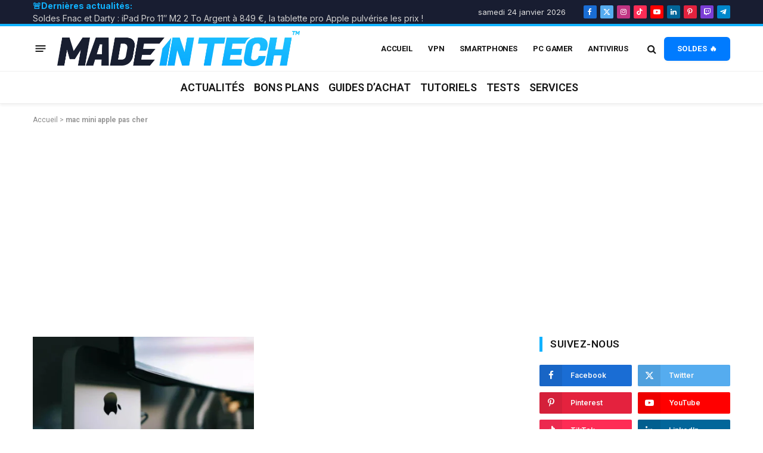

--- FILE ---
content_type: text/html; charset=UTF-8
request_url: https://madeintech.fr/tag/mac-mini-apple-pas-cher/
body_size: 55785
content:
<!DOCTYPE html>
<html lang="fr-FR" class="s-light site-s-light">

<head>

	<meta charset="UTF-8" />
	<meta name="viewport" content="width=device-width, initial-scale=1" />
	<meta name='robots' content='noindex, follow' />
	<style>img:is([sizes="auto" i], [sizes^="auto," i]) { contain-intrinsic-size: 3000px 1500px }</style>
	
	<!-- This site is optimized with the Yoast SEO Premium plugin v25.8 (Yoast SEO v25.9) - https://yoast.com/wordpress/plugins/seo/ -->
	<title>mac mini apple pas cher - Made In Tech</title>
<link crossorigin data-rocket-preconnect href="https://fonts.googleapis.com" rel="preconnect">
<link crossorigin data-rocket-preconnect href="https://www.googletagmanager.com" rel="preconnect">
<link crossorigin data-rocket-preconnect href="https://pagead2.googlesyndication.com" rel="preconnect">
<link data-rocket-preload as="style" href="https://fonts.googleapis.com/css?family=Lato%3A300%2C400%2C500%2C600%7CInter%3A400%2C500%2C600%2C700%7CRoboto%3A400%2C500%2C600%2C700&#038;display=swap" rel="preload">
<link href="https://fonts.googleapis.com/css?family=Lato%3A300%2C400%2C500%2C600%7CInter%3A400%2C500%2C600%2C700%7CRoboto%3A400%2C500%2C600%2C700&#038;display=swap" media="print" onload="this.media=&#039;all&#039;" rel="stylesheet">
<noscript><link rel="stylesheet" href="https://fonts.googleapis.com/css?family=Lato%3A300%2C400%2C500%2C600%7CInter%3A400%2C500%2C600%2C700%7CRoboto%3A400%2C500%2C600%2C700&#038;display=swap"></noscript><link rel="preload" data-rocket-preload as="image" href="https://madeintech.fr/wp-content/uploads/2021/05/mac-mini-apple-bureau-450x253.jpg" fetchpriority="high"><link rel="preload" as="font" href="https://madeintech.fr/wp-content/themes/smart-mag/css/icons/fonts/ts-icons.woff2?v3.2" type="font/woff2" crossorigin="anonymous" />
	<meta property="og:locale" content="fr_FR" />
	<meta property="og:type" content="article" />
	<meta property="og:title" content="mac mini apple pas cher Archives" />
	<meta property="og:url" content="https://madeintech.fr/tag/mac-mini-apple-pas-cher/" />
	<meta property="og:site_name" content="Made In Tech" />
	<meta property="og:image" content="https://madeintech.fr/wp-content/uploads/2025/07/cropped-Made-In-Tech-10b2ff-181d31.png" />
	<meta property="og:image:width" content="512" />
	<meta property="og:image:height" content="512" />
	<meta property="og:image:type" content="image/png" />
	<meta name="twitter:card" content="summary_large_image" />
	<meta name="twitter:site" content="@madeintechfr" />
	<script type="application/ld+json" class="yoast-schema-graph">{"@context":"https://schema.org","@graph":[{"@type":"CollectionPage","@id":"https://madeintech.fr/tag/mac-mini-apple-pas-cher/","url":"https://madeintech.fr/tag/mac-mini-apple-pas-cher/","name":"mac mini apple pas cher - Made In Tech","isPartOf":{"@id":"https://madeintech.fr/#website"},"primaryImageOfPage":{"@id":"https://madeintech.fr/tag/mac-mini-apple-pas-cher/#primaryimage"},"image":{"@id":"https://madeintech.fr/tag/mac-mini-apple-pas-cher/#primaryimage"},"thumbnailUrl":"https://madeintech.fr/wp-content/uploads/2021/05/mac-mini-apple-bureau.jpg","breadcrumb":{"@id":"https://madeintech.fr/tag/mac-mini-apple-pas-cher/#breadcrumb"},"inLanguage":"fr-FR"},{"@type":"ImageObject","inLanguage":"fr-FR","@id":"https://madeintech.fr/tag/mac-mini-apple-pas-cher/#primaryimage","url":"https://madeintech.fr/wp-content/uploads/2021/05/mac-mini-apple-bureau.jpg","contentUrl":"https://madeintech.fr/wp-content/uploads/2021/05/mac-mini-apple-bureau.jpg","width":1200,"height":675,"caption":"mac-mini-apple-bureau"},{"@type":"BreadcrumbList","@id":"https://madeintech.fr/tag/mac-mini-apple-pas-cher/#breadcrumb","itemListElement":[{"@type":"ListItem","position":1,"name":"Accueil","item":"https://madeintech.fr/"},{"@type":"ListItem","position":2,"name":"mac mini apple pas cher"}]},{"@type":"WebSite","@id":"https://madeintech.fr/#website","url":"https://madeintech.fr/","name":"Made In Tech","description":"Votre référence High-Tech","publisher":{"@id":"https://madeintech.fr/#organization"},"potentialAction":[{"@type":"SearchAction","target":{"@type":"EntryPoint","urlTemplate":"https://madeintech.fr/?s={search_term_string}"},"query-input":{"@type":"PropertyValueSpecification","valueRequired":true,"valueName":"search_term_string"}}],"inLanguage":"fr-FR"},{"@type":"Organization","@id":"https://madeintech.fr/#organization","name":"Made In Tech","url":"https://madeintech.fr/","logo":{"@type":"ImageObject","inLanguage":"fr-FR","@id":"https://madeintech.fr/#/schema/logo/image/","url":"https://madeintech.fr/wp-content/uploads/2025/07/Asset-5PNG-FILE--scaled.png","contentUrl":"https://madeintech.fr/wp-content/uploads/2025/07/Asset-5PNG-FILE--scaled.png","width":2560,"height":371,"caption":"Made In Tech"},"image":{"@id":"https://madeintech.fr/#/schema/logo/image/"},"sameAs":["https://web.facebook.com/madeintechfr?_rdc=1&_rdr#","https://x.com/madeintechfr"]}]}</script>
	<!-- / Yoast SEO Premium plugin. -->


<link rel='dns-prefetch' href='//fonts.googleapis.com' />
<link rel='dns-prefetch' href='//www.googletagmanager.com' />
<link rel='dns-prefetch' href='//pagead2.googlesyndication.com' />
<link href='https://fonts.gstatic.com' crossorigin rel='preconnect' />
<link rel="alternate" type="application/rss+xml" title="Made In Tech &raquo; Flux" href="https://madeintech.fr/feed/" />
<style>[consent-id]:not(.rcb-content-blocker):not([consent-transaction-complete]):not([consent-visual-use-parent^="children:"]):not([consent-confirm]){opacity:0!important;}
.rcb-content-blocker+.rcb-content-blocker-children-fallback~*{display:none!important;}</style><link rel="preload" href="https://madeintech.fr/wp-content/babb21ad0fc03a52a2df98ce6797e2ad/dist/1613007962.js?ver=a3e6b505ef48a3b601a86b7c7873853b" as="script" />
<link rel="preload" href="https://madeintech.fr/wp-content/babb21ad0fc03a52a2df98ce6797e2ad/dist/231681561.js?ver=a6ed05c460f97ccf30f1fc3acbea9a6e" as="script" />
<link rel="preload" href="https://madeintech.fr/wp-content/plugins/real-cookie-banner/public/lib/animate.css/animate.min.css?ver=4.1.1" as="style" />
<script data-cfasync="false" type="text/javascript" defer src="https://madeintech.fr/wp-content/babb21ad0fc03a52a2df98ce6797e2ad/dist/1613007962.js?ver=a3e6b505ef48a3b601a86b7c7873853b" id="real-cookie-banner-vendor-real-cookie-banner-banner-js"></script>
<script type="application/json" data-skip-lazy-load="js-extra" data-skip-moving="true" data-no-defer nitro-exclude data-alt-type="application/ld+json" data-dont-merge data-wpmeteor-nooptimize="true" data-cfasync="false" id="a95734995187e43181bf1fa3945ab16da1-js-extra">{"slug":"real-cookie-banner","textDomain":"real-cookie-banner","version":"5.1.17","restUrl":"https:\/\/madeintech.fr\/wp-json\/real-cookie-banner\/v1\/","restNamespace":"real-cookie-banner\/v1","restPathObfuscateOffset":"fdb7a98be9946fef","restRoot":"https:\/\/madeintech.fr\/wp-json\/","restQuery":{"_v":"5.1.17","_locale":"user"},"restNonce":"f217ae31ed","restRecreateNonceEndpoint":"https:\/\/madeintech.fr\/wp-admin\/admin-ajax.php?action=rest-nonce","publicUrl":"https:\/\/madeintech.fr\/wp-content\/plugins\/real-cookie-banner\/public\/","chunkFolder":"dist","chunksLanguageFolder":"https:\/\/madeintech.fr\/wp-content\/languages\/mo-cache\/real-cookie-banner\/","chunks":{"chunk-config-tab-blocker.lite.js":["fr_FR-83d48f038e1cf6148175589160cda67e","fr_FR-e5c2f3318cd06f18a058318f5795a54b","fr_FR-76129424d1eb6744d17357561a128725","fr_FR-d3d8ada331df664d13fa407b77bc690b"],"chunk-config-tab-blocker.pro.js":["fr_FR-ddf5ae983675e7b6eec2afc2d53654a2","fr_FR-487d95eea292aab22c80aa3ae9be41f0","fr_FR-ab0e642081d4d0d660276c9cebfe9f5d","fr_FR-0f5f6074a855fa677e6086b82145bd50"],"chunk-config-tab-consent.lite.js":["fr_FR-3823d7521a3fc2857511061e0d660408"],"chunk-config-tab-consent.pro.js":["fr_FR-9cb9ecf8c1e8ce14036b5f3a5e19f098"],"chunk-config-tab-cookies.lite.js":["fr_FR-1a51b37d0ef409906245c7ed80d76040","fr_FR-e5c2f3318cd06f18a058318f5795a54b","fr_FR-76129424d1eb6744d17357561a128725"],"chunk-config-tab-cookies.pro.js":["fr_FR-572ee75deed92e7a74abba4b86604687","fr_FR-487d95eea292aab22c80aa3ae9be41f0","fr_FR-ab0e642081d4d0d660276c9cebfe9f5d"],"chunk-config-tab-dashboard.lite.js":["fr_FR-f843c51245ecd2b389746275b3da66b6"],"chunk-config-tab-dashboard.pro.js":["fr_FR-ae5ae8f925f0409361cfe395645ac077"],"chunk-config-tab-import.lite.js":["fr_FR-66df94240f04843e5a208823e466a850"],"chunk-config-tab-import.pro.js":["fr_FR-e5fee6b51986d4ff7a051d6f6a7b076a"],"chunk-config-tab-licensing.lite.js":["fr_FR-e01f803e4093b19d6787901b9591b5a6"],"chunk-config-tab-licensing.pro.js":["fr_FR-4918ea9704f47c2055904e4104d4ffba"],"chunk-config-tab-scanner.lite.js":["fr_FR-b10b39f1099ef599835c729334e38429"],"chunk-config-tab-scanner.pro.js":["fr_FR-752a1502ab4f0bebfa2ad50c68ef571f"],"chunk-config-tab-settings.lite.js":["fr_FR-37978e0b06b4eb18b16164a2d9c93a2c"],"chunk-config-tab-settings.pro.js":["fr_FR-e59d3dcc762e276255c8989fbd1f80e3"],"chunk-config-tab-tcf.lite.js":["fr_FR-4f658bdbf0aa370053460bc9e3cd1f69","fr_FR-e5c2f3318cd06f18a058318f5795a54b","fr_FR-d3d8ada331df664d13fa407b77bc690b"],"chunk-config-tab-tcf.pro.js":["fr_FR-e1e83d5b8a28f1f91f63b9de2a8b181a","fr_FR-487d95eea292aab22c80aa3ae9be41f0","fr_FR-0f5f6074a855fa677e6086b82145bd50"]},"others":{"customizeValuesBanner":"{\"layout\":{\"type\":\"dialog\",\"maxHeightEnabled\":true,\"maxHeight\":740,\"dialogMaxWidth\":530,\"dialogPosition\":\"middleCenter\",\"dialogMargin\":[0,0,0,0],\"bannerPosition\":\"bottom\",\"bannerMaxWidth\":1024,\"dialogBorderRadius\":3,\"borderRadius\":5,\"animationIn\":\"slideInUp\",\"animationInDuration\":500,\"animationInOnlyMobile\":true,\"animationOut\":\"none\",\"animationOutDuration\":500,\"animationOutOnlyMobile\":true,\"overlay\":true,\"overlayBg\":\"#000000\",\"overlayBgAlpha\":50,\"overlayBlur\":2},\"decision\":{\"acceptAll\":\"button\",\"acceptEssentials\":\"button\",\"showCloseIcon\":false,\"acceptIndividual\":\"link\",\"buttonOrder\":\"all,essential,save,individual\",\"showGroups\":false,\"groupsFirstView\":false,\"saveButton\":\"always\"},\"design\":{\"bg\":\"#ffffff\",\"textAlign\":\"center\",\"linkTextDecoration\":\"underline\",\"borderWidth\":0,\"borderColor\":\"#ffffff\",\"fontSize\":13,\"fontColor\":\"#2b2b2b\",\"fontInheritFamily\":true,\"fontFamily\":\"Arial, Helvetica, sans-serif\",\"fontWeight\":\"normal\",\"boxShadowEnabled\":true,\"boxShadowOffsetX\":0,\"boxShadowOffsetY\":5,\"boxShadowBlurRadius\":13,\"boxShadowSpreadRadius\":0,\"boxShadowColor\":\"#000000\",\"boxShadowColorAlpha\":20},\"headerDesign\":{\"inheritBg\":true,\"bg\":\"#f4f4f4\",\"inheritTextAlign\":true,\"textAlign\":\"center\",\"padding\":[17,20,15,20],\"logo\":\"\",\"logoRetina\":\"\",\"logoMaxHeight\":40,\"logoPosition\":\"left\",\"logoMargin\":[5,15,5,15],\"fontSize\":20,\"fontColor\":\"#2b2b2b\",\"fontInheritFamily\":true,\"fontFamily\":\"Arial, Helvetica, sans-serif\",\"fontWeight\":\"normal\",\"borderWidth\":1,\"borderColor\":\"#efefef\"},\"bodyDesign\":{\"padding\":[15,20,5,20],\"descriptionInheritFontSize\":true,\"descriptionFontSize\":13,\"dottedGroupsInheritFontSize\":true,\"dottedGroupsFontSize\":13,\"dottedGroupsBulletColor\":\"#15779b\",\"teachingsInheritTextAlign\":true,\"teachingsTextAlign\":\"center\",\"teachingsSeparatorActive\":true,\"teachingsSeparatorWidth\":50,\"teachingsSeparatorHeight\":1,\"teachingsSeparatorColor\":\"#15779b\",\"teachingsInheritFontSize\":false,\"teachingsFontSize\":12,\"teachingsInheritFontColor\":false,\"teachingsFontColor\":\"#757575\",\"accordionMargin\":[10,0,5,0],\"accordionPadding\":[5,10,5,10],\"accordionArrowType\":\"outlined\",\"accordionArrowColor\":\"#15779b\",\"accordionBg\":\"#ffffff\",\"accordionActiveBg\":\"#f9f9f9\",\"accordionHoverBg\":\"#efefef\",\"accordionBorderWidth\":1,\"accordionBorderColor\":\"#efefef\",\"accordionTitleFontSize\":12,\"accordionTitleFontColor\":\"#2b2b2b\",\"accordionTitleFontWeight\":\"normal\",\"accordionDescriptionMargin\":[5,0,0,0],\"accordionDescriptionFontSize\":12,\"accordionDescriptionFontColor\":\"#757575\",\"accordionDescriptionFontWeight\":\"normal\",\"acceptAllOneRowLayout\":false,\"acceptAllPadding\":[10,10,10,10],\"acceptAllBg\":\"#15779b\",\"acceptAllTextAlign\":\"center\",\"acceptAllFontSize\":18,\"acceptAllFontColor\":\"#ffffff\",\"acceptAllFontWeight\":\"normal\",\"acceptAllBorderWidth\":0,\"acceptAllBorderColor\":\"#000000\",\"acceptAllHoverBg\":\"#11607d\",\"acceptAllHoverFontColor\":\"#ffffff\",\"acceptAllHoverBorderColor\":\"#000000\",\"acceptEssentialsUseAcceptAll\":true,\"acceptEssentialsButtonType\":\"\",\"acceptEssentialsPadding\":[10,10,10,10],\"acceptEssentialsBg\":\"#efefef\",\"acceptEssentialsTextAlign\":\"center\",\"acceptEssentialsFontSize\":18,\"acceptEssentialsFontColor\":\"#0a0a0a\",\"acceptEssentialsFontWeight\":\"normal\",\"acceptEssentialsBorderWidth\":0,\"acceptEssentialsBorderColor\":\"#000000\",\"acceptEssentialsHoverBg\":\"#e8e8e8\",\"acceptEssentialsHoverFontColor\":\"#000000\",\"acceptEssentialsHoverBorderColor\":\"#000000\",\"acceptIndividualPadding\":[5,5,5,5],\"acceptIndividualBg\":\"#ffffff\",\"acceptIndividualTextAlign\":\"center\",\"acceptIndividualFontSize\":16,\"acceptIndividualFontColor\":\"#15779b\",\"acceptIndividualFontWeight\":\"normal\",\"acceptIndividualBorderWidth\":0,\"acceptIndividualBorderColor\":\"#000000\",\"acceptIndividualHoverBg\":\"#ffffff\",\"acceptIndividualHoverFontColor\":\"#11607d\",\"acceptIndividualHoverBorderColor\":\"#000000\"},\"footerDesign\":{\"poweredByLink\":true,\"inheritBg\":false,\"bg\":\"#fcfcfc\",\"inheritTextAlign\":true,\"textAlign\":\"center\",\"padding\":[10,20,15,20],\"fontSize\":14,\"fontColor\":\"#757474\",\"fontInheritFamily\":true,\"fontFamily\":\"Arial, Helvetica, sans-serif\",\"fontWeight\":\"normal\",\"hoverFontColor\":\"#2b2b2b\",\"borderWidth\":1,\"borderColor\":\"#efefef\",\"languageSwitcher\":\"flags\"},\"texts\":{\"headline\":\"Pr\\u00e9f\\u00e9rences en mati\\u00e8re de confidentialit\\u00e9\",\"description\":\"Nous utilisons des cookies et des technologies similaires sur notre site web et traitons vos donn\\u00e9es personnelles (par exemple votre adresse IP), par exemple pour personnaliser le contenu et les publicit\\u00e9s, pour int\\u00e9grer des m\\u00e9dias de fournisseurs tiers ou pour analyser le trafic sur notre site web. Le traitement des donn\\u00e9es peut \\u00e9galement r\\u00e9sulter de l'installation de cookies. Nous partageons ces donn\\u00e9es avec des tiers que nous d\\u00e9signons dans les param\\u00e8tres de confidentialit\\u00e9.<br \\\/><br \\\/>Le traitement des donn\\u00e9es peut avoir lieu avec votre consentement ou sur la base d'un int\\u00e9r\\u00eat l\\u00e9gitime, auquel vous pouvez vous opposer dans les param\\u00e8tres de confidentialit\\u00e9. Vous avez le droit de ne pas donner votre consentement et de le modifier ou de le r\\u00e9voquer ult\\u00e9rieurement. Cette r\\u00e9vocation prend effet imm\\u00e9diatement mais n'affecte pas les donn\\u00e9es d\\u00e9j\\u00e0 trait\\u00e9es. Pour plus d'informations sur l'utilisation de vos donn\\u00e9es, veuillez consulter notre {{privacyPolicy}}politique de confidentialit\\u00e9{{\\\/privacyPolicy}}.\",\"acceptAll\":\"Accepter tout\",\"acceptEssentials\":\"Continuer sans consentement\",\"acceptIndividual\":\"D\\u00e9finir les param\\u00e8tres de confidentialit\\u00e9 individuellement\",\"poweredBy\":\"2\",\"dataProcessingInUnsafeCountries\":\"Certains services traitent des donn\\u00e9es \\u00e0 caract\\u00e8re personnel dans des pays tiers peu s\\u00fbrs. En donnant votre accord, vous consentez \\u00e9galement au traitement des donn\\u00e9es des services labellis\\u00e9s par {{legalBasis}}, avec des risques tels que des recours juridiques inad\\u00e9quats, un acc\\u00e8s non autoris\\u00e9 par les autorit\\u00e9s sans information ou possibilit\\u00e9 d'objection, un transfert non autoris\\u00e9 \\u00e0 des tiers, et des mesures de s\\u00e9curit\\u00e9 des donn\\u00e9es inad\\u00e9quates.\",\"ageNoticeBanner\":\"Vous avez moins de {{minAge}} ans ? Dans ce cas, vous ne pouvez pas accepter les services facultatifs. Demandez \\u00e0 vos parents ou \\u00e0 vos tuteurs l\\u00e9gaux d'accepter ces services avec vous.\",\"ageNoticeBlocker\":\"Vous avez moins de {{minAge}} ans ? Malheureusement, vous n'\\u00eates pas autoris\\u00e9 \\u00e0 accepter ce service pour visualiser ce contenu. Veuillez demander \\u00e0 vos parents ou tuteurs d'accepter le service avec vous !\",\"listServicesNotice\":\"En acceptant tous les services, vous autorisez le chargement de {{services}}. Ces services sont divis\\u00e9s en groupes {{serviceGroups}} en fonction de leur finalit\\u00e9 (appartenance marqu\\u00e9e par des nombres en exposant).\",\"listServicesLegitimateInterestNotice\":\"En outre, les {{services}} sont charg\\u00e9s sur la base d'un int\\u00e9r\\u00eat l\\u00e9gitime.\",\"consentForwardingExternalHosts\":\"Votre consentement s'applique \\u00e9galement aux {{websites}}.\",\"blockerHeadline\":\"{{name}} bloqu\\u00e9 en raison des param\\u00e8tres de confidentialit\\u00e9\",\"blockerLinkShowMissing\":\"Afficher tous les services pour lesquels vous devez encore donner votre accord\",\"blockerLoadButton\":\"Accepter les services et charger le contenu\",\"blockerAcceptInfo\":\"Le chargement du contenu bloqu\\u00e9 modifiera vos param\\u00e8tres de confidentialit\\u00e9. Le contenu de ce service ne sera plus bloqu\\u00e9 \\u00e0 l'avenir.\",\"stickyHistory\":\"Historique des param\\u00e8tres de confidentialit\\u00e9\",\"stickyRevoke\":\"Retirer les consentements\",\"stickyRevokeSuccessMessage\":\"Vous avez retir\\u00e9 avec succ\\u00e8s votre consentement pour les services avec ses cookies et le traitement des donn\\u00e9es \\u00e0 caract\\u00e8re personnel. La page va \\u00eatre recharg\\u00e9e maintenant !\",\"stickyChange\":\"Modifier les param\\u00e8tres de confidentialit\\u00e9\"},\"individualLayout\":{\"inheritDialogMaxWidth\":false,\"dialogMaxWidth\":970,\"inheritBannerMaxWidth\":true,\"bannerMaxWidth\":1980,\"descriptionTextAlign\":\"left\"},\"group\":{\"checkboxBg\":\"#f0f0f0\",\"checkboxBorderWidth\":1,\"checkboxBorderColor\":\"#d2d2d2\",\"checkboxActiveColor\":\"#ffffff\",\"checkboxActiveBg\":\"#10b2ff\",\"checkboxActiveBorderColor\":\"#10b2ff\",\"groupInheritBg\":true,\"groupBg\":\"#f4f4f4\",\"groupPadding\":[15,15,15,15],\"groupSpacing\":10,\"groupBorderRadius\":5,\"groupBorderWidth\":1,\"groupBorderColor\":\"#f4f4f4\",\"headlineFontSize\":16,\"headlineFontWeight\":\"normal\",\"headlineFontColor\":\"#2b2b2b\",\"descriptionFontSize\":14,\"descriptionFontColor\":\"#757575\",\"linkColor\":\"#757575\",\"linkHoverColor\":\"#2b2b2b\",\"detailsHideLessRelevant\":true},\"saveButton\":{\"useAcceptAll\":true,\"type\":\"button\",\"padding\":[10,10,10,10],\"bg\":\"#efefef\",\"textAlign\":\"center\",\"fontSize\":18,\"fontColor\":\"#0a0a0a\",\"fontWeight\":\"normal\",\"borderWidth\":0,\"borderColor\":\"#000000\",\"hoverBg\":\"#e8e8e8\",\"hoverFontColor\":\"#000000\",\"hoverBorderColor\":\"#000000\"},\"individualTexts\":{\"headline\":\"Pr\\u00e9f\\u00e9rences individuelles en mati\\u00e8re de respect de la vie priv\\u00e9e\",\"description\":\"Nous utilisons des cookies et des technologies similaires sur notre site web et traitons vos donn\\u00e9es personnelles (par exemple votre adresse IP), par exemple pour personnaliser le contenu et les publicit\\u00e9s, pour int\\u00e9grer des m\\u00e9dias de fournisseurs tiers ou pour analyser le trafic sur notre site web. Le traitement des donn\\u00e9es peut \\u00e9galement r\\u00e9sulter de l'installation de cookies. Nous partageons ces donn\\u00e9es avec des tiers que nous d\\u00e9signons dans les param\\u00e8tres de confidentialit\\u00e9.<br \\\/><br \\\/>Le traitement des donn\\u00e9es peut avoir lieu avec votre consentement ou sur la base d'un int\\u00e9r\\u00eat l\\u00e9gitime, auquel vous pouvez vous opposer dans les param\\u00e8tres de confidentialit\\u00e9. Vous avez le droit de ne pas donner votre consentement et de le modifier ou de le r\\u00e9voquer ult\\u00e9rieurement. Cette r\\u00e9vocation prend effet imm\\u00e9diatement mais n'affecte pas les donn\\u00e9es d\\u00e9j\\u00e0 trait\\u00e9es. Pour plus d'informations sur l'utilisation de vos donn\\u00e9es, veuillez consulter notre {{privacyPolicy}}politique de confidentialit\\u00e9{{\\\/privacyPolicy}}.<br \\\/><br \\\/>Vous trouverez ci-dessous un aper\\u00e7u de tous les services utilis\\u00e9s par ce site web. Vous pouvez consulter des informations d\\u00e9taill\\u00e9es sur chaque service et les accepter individuellement ou exercer votre droit d'opposition.\",\"save\":\"Sauvegarder les choix personnalis\\u00e9s\",\"showMore\":\"Afficher les informations sur le service\",\"hideMore\":\"Masquer les informations sur les services\",\"postamble\":\"\"},\"mobile\":{\"enabled\":true,\"maxHeight\":400,\"hideHeader\":false,\"alignment\":\"bottom\",\"scalePercent\":90,\"scalePercentVertical\":-50},\"sticky\":{\"enabled\":false,\"animationsEnabled\":true,\"alignment\":\"left\",\"bubbleBorderRadius\":50,\"icon\":\"fingerprint\",\"iconCustom\":\"\",\"iconCustomRetina\":\"\",\"iconSize\":30,\"iconColor\":\"#ffffff\",\"bubbleMargin\":[10,20,20,20],\"bubblePadding\":15,\"bubbleBg\":\"#10b2ff\",\"bubbleBorderWidth\":0,\"bubbleBorderColor\":\"#10b2ff\",\"boxShadowEnabled\":true,\"boxShadowOffsetX\":0,\"boxShadowOffsetY\":2,\"boxShadowBlurRadius\":5,\"boxShadowSpreadRadius\":1,\"boxShadowColor\":\"#10b2ff\",\"boxShadowColorAlpha\":40,\"bubbleHoverBg\":\"#ffffff\",\"bubbleHoverBorderColor\":\"#000000\",\"hoverIconColor\":\"#000000\",\"hoverIconCustom\":\"\",\"hoverIconCustomRetina\":\"\",\"menuFontSize\":16,\"menuBorderRadius\":5,\"menuItemSpacing\":10,\"menuItemPadding\":[5,10,5,10]},\"customCss\":{\"css\":\"\",\"antiAdBlocker\":\"y\"}}","isPro":false,"showProHints":false,"proUrl":"https:\/\/devowl.io\/go\/real-cookie-banner?source=rcb-lite","showLiteNotice":true,"frontend":{"groups":"[{\"id\":80,\"name\":\"Essentiel\",\"slug\":\"essentiel\",\"description\":\"Les services essentiels sont n\\u00e9cessaires \\u00e0 la fonctionnalit\\u00e9 de base du site web. Ils ne contiennent que des services techniquement n\\u00e9cessaires. Il n'est pas possible de s'opposer \\u00e0 ces services.\",\"isEssential\":true,\"isDefault\":true,\"items\":[{\"id\":9084,\"name\":\"Real Cookie Banner\",\"purpose\":\"Real Cookie Banner demande aux visiteurs du site web leur consentement pour installer des cookies et traiter des donn\\u00e9es personnelles. A cette fin, un UUID (identification pseudonyme de l'utilisateur) est attribu\\u00e9 \\u00e0 chaque visiteur du site web, qui est valable jusqu'\\u00e0 l'expiration du cookie pour m\\u00e9moriser le consentement. Les cookies sont utilis\\u00e9s pour tester si les cookies peuvent \\u00eatre install\\u00e9s, pour stocker la r\\u00e9f\\u00e9rence au consentement document\\u00e9, pour stocker quels services de quels groupes de services le visiteur a consenti, et, si le consentement est obtenu dans le cadre de 'Transparency & Consent Framework' (TCF), pour stocker le consentement dans les partenaires TCF, les objectifs, les objectifs sp\\u00e9ciaux, les caract\\u00e9ristiques et les caract\\u00e9ristiques sp\\u00e9ciales. Dans le cadre de l'obligation de divulgation conform\\u00e9ment au RGPD, le consentement recueilli est enti\\u00e8rement document\\u00e9. Cela inclut, outre les services et groupes de services auxquels le visiteur a consenti, et si le consentement est obtenu conform\\u00e9ment \\u00e0 la norme TCF, \\u00e0 quels partenaires TCF, finalit\\u00e9s et caract\\u00e9ristiques le visiteur a consenti, tous les param\\u00e8tres de la banni\\u00e8re de cookies au moment du consentement ainsi que les circonstances techniques (par exemple, la taille de la zone affich\\u00e9e au moment du consentement) et les interactions de l'utilisateur (par exemple, cliquer sur des boutons) qui ont conduit au consentement. Le consentement est recueilli une fois par langue.\",\"providerContact\":{\"phone\":\"\",\"email\":\"\",\"link\":\"\"},\"isProviderCurrentWebsite\":true,\"provider\":\"\",\"uniqueName\":\"\",\"isEmbeddingOnlyExternalResources\":false,\"legalBasis\":\"legal-requirement\",\"dataProcessingInCountries\":[],\"dataProcessingInCountriesSpecialTreatments\":[],\"technicalDefinitions\":[{\"type\":\"http\",\"name\":\"real_cookie_banner*\",\"host\":\".hostingersite.com\",\"duration\":365,\"durationUnit\":\"d\",\"isSessionDuration\":false,\"purpose\":\"Identifiant unique pour le consentement, mais pas pour le visiteur du site web. Hachure de r\\u00e9vision pour les param\\u00e8tres de la banni\\u00e8re des cookies (textes, couleurs, caract\\u00e9ristiques, groupes de services, services, bloqueurs de contenu, etc.) ID des services et groupes de services autoris\\u00e9s.\"},{\"type\":\"http\",\"name\":\"real_cookie_banner*-tcf\",\"host\":\".hostingersite.com\",\"duration\":365,\"durationUnit\":\"d\",\"isSessionDuration\":false,\"purpose\":\"Consentements recueillis dans le cadre du TCF et stock\\u00e9s dans le format TC String, y compris les fournisseurs du TCF, les objectifs, les objectifs sp\\u00e9ciaux, les caract\\u00e9ristiques et les caract\\u00e9ristiques sp\\u00e9ciales.\"},{\"type\":\"http\",\"name\":\"real_cookie_banner*-gcm\",\"host\":\".hostingersite.com\",\"duration\":365,\"durationUnit\":\"d\",\"isSessionDuration\":false,\"purpose\":\"Les consentements relatifs aux types de consentement (finalit\\u00e9s) collect\\u00e9s dans le cadre du mode de consentement de Google sont stock\\u00e9s pour tous les services compatibles avec le mode de consentement de Google.\"},{\"type\":\"http\",\"name\":\"real_cookie_banner-test\",\"host\":\".hostingersite.com\",\"duration\":365,\"durationUnit\":\"d\",\"isSessionDuration\":false,\"purpose\":\"Cookie mis en place pour tester la fonctionnalit\\u00e9 des cookies HTTP. Il est supprim\\u00e9 imm\\u00e9diatement apr\\u00e8s le test.\"},{\"type\":\"local\",\"name\":\"real_cookie_banner*\",\"host\":\"https:\\\/\\\/madeintech.fr\",\"duration\":1,\"durationUnit\":\"d\",\"isSessionDuration\":false,\"purpose\":\"Identifiant unique pour le consentement, mais pas pour le visiteur du site web. Hachure de r\\u00e9vision pour les param\\u00e8tres de la banni\\u00e8re des cookies (textes, couleurs, caract\\u00e9ristiques, groupes de services, services, bloqueurs de contenu, etc.) Identifiant des services et des groupes de services autoris\\u00e9s. N'est stock\\u00e9 que jusqu'\\u00e0 ce que le consentement soit document\\u00e9 sur le serveur du site web.\"},{\"type\":\"local\",\"name\":\"real_cookie_banner*-tcf\",\"host\":\"https:\\\/\\\/madeintech.fr\",\"duration\":1,\"durationUnit\":\"d\",\"isSessionDuration\":false,\"purpose\":\"Les consentements recueillis dans le cadre du TCF sont stock\\u00e9s dans le format TC String, y compris les fournisseurs du TCF, les objectifs, les objectifs sp\\u00e9ciaux, les caract\\u00e9ristiques et les caract\\u00e9ristiques sp\\u00e9ciales. Ils ne sont stock\\u00e9s que jusqu'\\u00e0 ce que le consentement soit document\\u00e9 sur le serveur du site web.\"},{\"type\":\"local\",\"name\":\"real_cookie_banner*-gcm\",\"host\":\"https:\\\/\\\/madeintech.fr\",\"duration\":1,\"durationUnit\":\"d\",\"isSessionDuration\":false,\"purpose\":\"Les consentements recueillis dans le cadre du mode de consentement de Google sont stock\\u00e9s dans les types de consentement (finalit\\u00e9s) pour tous les services compatibles avec le mode de consentement de Google. Il n'est stock\\u00e9 que jusqu'\\u00e0 ce que le consentement soit document\\u00e9 sur le serveur du site web.\"},{\"type\":\"local\",\"name\":\"real_cookie_banner-consent-queue*\",\"host\":\"https:\\\/\\\/madeintech.fr\",\"duration\":1,\"durationUnit\":\"d\",\"isSessionDuration\":false,\"purpose\":\"Mise en cache locale de la s\\u00e9lection dans une banni\\u00e8re de cookies jusqu'\\u00e0 ce que le serveur documente le consentement ; documentation p\\u00e9riodique ou tentative de changement de page si le serveur n'est pas disponible ou surcharg\\u00e9.\"}],\"codeDynamics\":[],\"providerPrivacyPolicyUrl\":\"\",\"providerLegalNoticeUrl\":\"\",\"tagManagerOptInEventName\":\"\",\"tagManagerOptOutEventName\":\"\",\"googleConsentModeConsentTypes\":[],\"executePriority\":10,\"codeOptIn\":\"\",\"executeCodeOptInWhenNoTagManagerConsentIsGiven\":false,\"codeOptOut\":\"\",\"executeCodeOptOutWhenNoTagManagerConsentIsGiven\":false,\"deleteTechnicalDefinitionsAfterOptOut\":false,\"codeOnPageLoad\":\"\",\"presetId\":\"real-cookie-banner\"}]}]","links":[{"id":9083,"label":"Politique de confidentialit\u00e9","pageType":"privacyPolicy","isExternalUrl":false,"pageId":6786,"url":"https:\/\/madeintech.fr\/politique-de-confidentialite\/","hideCookieBanner":true,"isTargetBlank":true}],"websiteOperator":{"address":"Made In Tech","country":"FR","contactEmail":"base64-encoded:Y29udGFjdEBtYWRlaW50ZWNoLmZy","contactPhone":"","contactFormUrl":"https:\/\/madeintech.fr\/contact\/"},"blocker":[],"languageSwitcher":[],"predefinedDataProcessingInSafeCountriesLists":{"GDPR":["AT","BE","BG","HR","CY","CZ","DK","EE","FI","FR","DE","GR","HU","IE","IS","IT","LI","LV","LT","LU","MT","NL","NO","PL","PT","RO","SK","SI","ES","SE"],"DSG":["CH"],"GDPR+DSG":[],"ADEQUACY_EU":["AD","AR","CA","FO","GG","IL","IM","JP","JE","NZ","KR","CH","GB","UY","US"],"ADEQUACY_CH":["DE","AD","AR","AT","BE","BG","CA","CY","HR","DK","ES","EE","FI","FR","GI","GR","GG","HU","IM","FO","IE","IS","IL","IT","JE","LV","LI","LT","LU","MT","MC","NO","NZ","NL","PL","PT","CZ","RO","GB","SK","SI","SE","UY","US"]},"decisionCookieName":"real_cookie_banner-v:3_blog:1_path:f1dbe92","revisionHash":"a7679695f8e79f1c3ceae96b27fe416f","territorialLegalBasis":["gdpr-eprivacy"],"setCookiesViaManager":"none","isRespectDoNotTrack":false,"failedConsentDocumentationHandling":"essentials","isAcceptAllForBots":true,"isDataProcessingInUnsafeCountries":false,"isAgeNotice":true,"ageNoticeAgeLimit":15,"isListServicesNotice":true,"isBannerLessConsent":false,"isTcf":false,"isGcm":false,"isGcmListPurposes":false,"hasLazyData":false},"anonymousContentUrl":"https:\/\/madeintech.fr\/wp-content\/babb21ad0fc03a52a2df98ce6797e2ad\/dist\/","anonymousHash":"babb21ad0fc03a52a2df98ce6797e2ad","hasDynamicPreDecisions":false,"isLicensed":true,"isDevLicense":false,"multilingualSkipHTMLForTag":"","isCurrentlyInTranslationEditorPreview":false,"defaultLanguage":"","currentLanguage":"","activeLanguages":[],"context":"","iso3166OneAlpha2":{"AF":"Afghanistan","ZA":"Afrique du Sud","AL":"Albanie","DZ":"Alg\u00e9rie","DE":"Allemagne","AD":"Andore","AO":"Angola","AI":"Anguilla","AQ":"Antarctique","AG":"Antigua-et-Barbuda","AN":"Antilles N\u00e9erlandaises","SA":"Arabie Saoudite","AR":"Argentine","AM":"Arm\u00e9nie","AW":"Aruba","AU":"Australie","AT":"Autriche","AZ":"Azerba\u00efdjan","BS":"Bahamas","BH":"Bahre\u00efn","BD":"Bangladesh","BB":"Barbade","BE":"Belgique","BZ":"Belize","BJ":"Benin","BM":"Bermude","BT":"Bhoutan","MM":"Birmanie","BY":"Bi\u00e9lorussie","BO":"Bolivie","BA":"Bosnie et Herz\u00e9govine","BW":"Botswana","BN":"Brunei Darussalam","BR":"Br\u00e9sil","BG":"Bulgarie","BF":"Burkina Faso","BI":"Burundi","KH":"Cambodge","CM":"Cameroun","CA":"Canada","CV":"Cap Vert","CL":"Chili","CN":"Chine","CY":"Chypre","CO":"Colombie","CG":"Congo","CD":"Congo, R\u00e9publique D\u00e9mocratique","KR":"Cor\u00e9e","KP":"Cor\u00e9e du Nord","CR":"Costa Rica","CI":"Cote D'Ivoire","HR":"Croatie","CU":"Cuba","DK":"Danemark","DJ":"Djibouti","ER":"Erythr\u00e9e","ES":"Espagne","EE":"Estonie","FM":"Etats F\u00e9d\u00e9r\u00e9s de Micron\u00e9sie","FJ":"Fidji","FI":"Finlande","FR":"France","RU":"F\u00e9d\u00e9ration de Russie","GA":"Gabon","GM":"Gambie","GH":"Ghana","GI":"Gibraltar","GD":"Grenade","GL":"Groenland","GR":"Gr\u00e8ce","GP":"Guadeloupe","GU":"Guam","GT":"Guatemala","GG":"Guernesey","GN":"Guin\u00e9e","GQ":"Guin\u00e9e \u00e9quatoriale","GW":"Guin\u00e9e-Bissau","GY":"Guyane","GF":"Guyane fran\u00e7aise","GS":"G\u00e9orgie du Sud et \u00eeles Sandwich.","HT":"Ha\u00efti","HN":"Honduras","HK":"Hong Kong","HU":"Hongrie","IN":"Inde","ID":"Indon\u00e9sie","IQ":"Irak","IE":"Irlande","IS":"Islande","IL":"Isra\u00ebl","IT":"Italie","LY":"Jamahiriya Arabe Libyenne","JM":"Jama\u00efque","JP":"Japon","JE":"Jersey","JO":"Jordanie","KZ":"Kazakhstan","KE":"Kenya","KG":"Kirghizistan","KI":"Kiribati","KW":"Kowe\u00eft","CX":"L'\u00eele de Christmas","DM":"La Dominique","GE":"La G\u00e9orgie","SV":"Le Salvador","KM":"Les Comores","AS":"Les Samoa am\u00e9ricaines","LS":"Lesotho","LV":"Lettonie","LB":"Liban","LR":"Lib\u00e9ria","LI":"Liechtenstein","LT":"Lituanie","LU":"Luxembourg","MO":"Macao","MK":"Mac\u00e9doine","MG":"Madagascar","MY":"Malaisie","MW":"Malawi","MV":"Maldives","ML":"Mali","MT":"Malte","MA":"Maroc","MQ":"Martinique","MU":"Maurice","MR":"Mauritanie","YT":"Mayotte","MX":"Mexique","MD":"Moldavie","MC":"Monaco","MN":"Mongolie","MS":"Montserrat","ME":"Mont\u00e9n\u00e9gro","MZ":"Mozambique","NA":"Namibie","NR":"Nauru","NI":"Nicaragua","NE":"Niger","NG":"Nig\u00e9ria","NU":"Niue","NO":"Norv\u00e8ge","NC":"Nouvelle-Cal\u00e9donie","NZ":"Nouvelle-Z\u00e9lande","NP":"N\u00e9pal","OM":"Oman","UG":"Ouganda","UZ":"Ouzb\u00e9kistan","PK":"Pakistan","PW":"Palau","PA":"Panama","PG":"Papouasie-Nouvelle-Guin\u00e9e","PY":"Paraguay","NL":"Pays-Bas","PH":"Philippines","PN":"Pitcairn","PL":"Pologne","PF":"Polyn\u00e9sie fran\u00e7aise","PR":"Porto Rico","PT":"Portugal","PE":"P\u00e9rou","QA":"Qatar","RO":"Roumanie","GB":"Royaume-Uni","RW":"Rwanda","SY":"R\u00e9publique Arabe Syrienne","LA":"R\u00e9publique D\u00e9mocratique Populaire Lao","IR":"R\u00e9publique Islamique d'Iran","CZ":"R\u00e9publique Tch\u00e8que","CF":"R\u00e9publique centrafricaine","DO":"R\u00e9publique dominicaine","RE":"R\u00e9union","EH":"Sahara occidental","BL":"Saint Barth\u00e9lemy","MF":"Saint Martin","PM":"Saint Pierre et Miquelon","KN":"Saint-Kitts-et-Nevis","SM":"Saint-Marin","VA":"Saint-Si\u00e8ge (\u00c9tat de la Cit\u00e9 du Vatican)","VC":"Saint-Vincent-et-les-Grenadines","SH":"Sainte-H\u00e9l\u00e8ne","LC":"Sainte-Lucie","WS":"Samoa","ST":"Sao Tom\u00e9-et-Principe","RS":"Serbie","SC":"Seychelles","SL":"Sierra Leone","SG":"Singapour","SK":"Slovaquie","SI":"Slov\u00e9nie","SO":"Somalie","SD":"Soudan","LK":"Sri Lanka","CH":"Suisse","SR":"Suriname","SE":"Su\u00e8de","SJ":"Svalbard et Jan Mayen","SZ":"Swaziland","SN":"S\u00e9n\u00e9gal","TJ":"Tadjikistan","TZ":"Tanzanie","TW":"Ta\u00efwan","TD":"Tchad","TF":"Terres australes et antarctiques fran\u00e7aises","PS":"Territoire Palestinien Occup\u00e9","IO":"Territoire britannique de l'oc\u00e9an Indien","TH":"Tha\u00eflande","TL":"Timor-Leste","TG":"Togo","TK":"Tokelau","TO":"Tonga","TT":"Trinit\u00e9-et-Tobago","TN":"Tunisie","TM":"Turkm\u00e9nistan","TR":"Turquie","TV":"Tuvalu","UA":"Ukraine","UY":"Uruguay","VU":"Vanuatu","VE":"Venezuela","VN":"Vietnam","WF":"Wallis et Futuna","YE":"Y\u00e9men","ZM":"Zambie","ZW":"Zimbabwe","EG":"\u00c9gypte","AE":"\u00c9mirats arabes unis","EC":"\u00c9quateur","US":"\u00c9tats-Unis","ET":"\u00c9thiopie","BV":"\u00cele Bouvet","HM":"\u00cele Heard et \u00eeles Mcdonald","NF":"\u00cele Norfolk","IM":"\u00cele de Man","AX":"\u00celes Aland","KY":"\u00celes Ca\u00efmans","CC":"\u00celes Cocos (Keeling)","CK":"\u00celes Cook","FK":"\u00celes Falkland (Malvinas)","FO":"\u00celes F\u00e9ro\u00e9","MP":"\u00celes Mariannes du Nord","MH":"\u00celes Marshall","UM":"\u00celes P\u00e9riph\u00e9riques des \u00c9tats-Unis","SB":"\u00celes Salomon","TC":"\u00celes Turks et Caicos","VG":"\u00celes Vierges britanniques","VI":"\u00celes Vierges, \u00c9tats-Unis"},"visualParentSelectors":{".et_pb_video_box":1,".et_pb_video_slider:has(>.et_pb_slider_carousel %s)":"self",".ast-oembed-container":1,".wpb_video_wrapper":1,".gdlr-core-pbf-background-wrap":1},"isPreventPreDecision":false,"isInvalidateImplicitUserConsent":false,"dependantVisibilityContainers":["[role=\"tabpanel\"]",".eael-tab-content-item",".wpcs_content_inner",".op3-contenttoggleitem-content",".op3-popoverlay-content",".pum-overlay","[data-elementor-type=\"popup\"]",".wp-block-ub-content-toggle-accordion-content-wrap",".w-popup-wrap",".oxy-lightbox_inner[data-inner-content=true]",".oxy-pro-accordion_body",".oxy-tab-content",".kt-accordion-panel",".vc_tta-panel-body",".mfp-hide","div[id^=\"tve_thrive_lightbox_\"]",".brxe-xpromodalnestable",".evcal_eventcard",".divioverlay",".et_pb_toggle_content"],"disableDeduplicateExceptions":[".et_pb_video_slider"],"bannerDesignVersion":12,"bannerI18n":{"showMore":"Voir plus","hideMore":"Cacher","showLessRelevantDetails":"Montrer plus de d\u00e9tails (%s)","hideLessRelevantDetails":"Masquer les d\u00e9tails (%s)","other":"Autre","legalBasis":{"label":"Utilisation sur la base juridique de","consentPersonalData":"Consentement au traitement des donn\u00e9es \u00e0 caract\u00e8re personnel","consentStorage":"Consentement au stockage ou \u00e0 l'acc\u00e8s d'informations sur l'\u00e9quipement terminal de l'utilisateur","legitimateInterestPersonalData":"Int\u00e9r\u00eat l\u00e9gitime pour le traitement des donn\u00e9es \u00e0 caract\u00e8re personnel","legitimateInterestStorage":"Fourniture d'un service num\u00e9rique explicitement demand\u00e9 pour stocker ou acc\u00e9der \u00e0 des informations sur l'\u00e9quipement terminal de l'utilisateur","legalRequirementPersonalData":"Respect d'une obligation l\u00e9gale de traitement des donn\u00e9es \u00e0 caract\u00e8re personnel"},"territorialLegalBasisArticles":{"gdpr-eprivacy":{"dataProcessingInUnsafeCountries":"Art. 49, paragraphe 1, point a) RGPD"},"dsg-switzerland":{"dataProcessingInUnsafeCountries":"Art. 17, paragraphe 1, point a) LPD (Suisse)"}},"legitimateInterest":"Int\u00e9r\u00eat l\u00e9gitime","consent":"Consentement","crawlerLinkAlert":"Nous avons constat\u00e9 que vous \u00eates un robot. Seules les personnes physiques peuvent consentir \u00e0 l'utilisation de cookies et au traitement de donn\u00e9es \u00e0 caract\u00e8re personnel. Par cons\u00e9quent, le lien n'a aucune fonction pour vous.","technicalCookieDefinitions":"D\u00e9finitions d'un cookie technique","technicalCookieName":"Nom du cookie technique","usesCookies":"Utilisations des cookies","cookieRefresh":"Actualisation des cookies","usesNonCookieAccess":"Utilise des donn\u00e9es de type cookie (LocalStorage, SessionStorage, IndexDB, etc.)","host":"H\u00e9bergement","duration":"Dur\u00e9e","noExpiration":"Aucune expiration","type":"Type","purpose":"Finalit\u00e9s","purposes":"Finalit\u00e9s","headerTitlePrivacyPolicyHistory":"Historique de vos param\u00e8tres de confidentialit\u00e9","skipToConsentChoices":"Passer aux choix de consentement","historyLabel":"Afficher le consentement de","historyItemLoadError":"La lecture du consentement a \u00e9chou\u00e9. Veuillez r\u00e9essayer plus tard !","historySelectNone":"Pas encore consenti \u00e0","provider":"Fournisseur","providerContactPhone":"T\u00e9l\u00e9phone","providerContactEmail":"Courriel","providerContactLink":"Formulaire de contact","providerPrivacyPolicyUrl":"Politique de Confidentialit\u00e9","providerLegalNoticeUrl":"Mentions l\u00e9gales","nonStandard":"Traitement non standardis\u00e9 des donn\u00e9es","nonStandardDesc":"Certains services installent des cookies et\/ou traitent des donn\u00e9es \u00e0 caract\u00e8re personnel sans respecter les normes de communication du consentement. Ces services sont divis\u00e9s en plusieurs groupes. Les services dits \"essentiels\" sont utilis\u00e9s sur la base de l'int\u00e9r\u00eat l\u00e9gitime et ne peuvent \u00eatre exclus (une objection peut \u00eatre formul\u00e9e par courrier \u00e9lectronique ou par lettre conform\u00e9ment \u00e0 la politique de confidentialit\u00e9), tandis que tous les autres services ne sont utilis\u00e9s qu'apr\u00e8s avoir obtenu le consentement de l'utilisateur.","dataProcessingInThirdCountries":"Traitement des donn\u00e9es dans les pays tiers","safetyMechanisms":{"label":"M\u00e9canismes d'encadrement pour la transmission des donn\u00e9es","standardContractualClauses":"Clauses contractuelles types","adequacyDecision":"D\u00e9cision d'ad\u00e9quation","eu":"UE","switzerland":"Suisse","bindingCorporateRules":"R\u00e8gles d'entreprise contraignantes","contractualGuaranteeSccSubprocessors":"Garantie contractuelle pour les clauses contractuelles types avec les sous-traitants"},"durationUnit":{"n1":{"s":"seconde","m":"minute","h":"heure","d":"jour","mo":"mois","y":"ann\u00e9e"},"nx":{"s":"secondes","m":"minutes","h":"heures","d":"jours","mo":"mois","y":"ann\u00e9es"}},"close":"Fermer","closeWithoutSaving":"Fermer sans sauvegarder","yes":"Oui","no":"Non","unknown":"Inconnu","none":"Aucun","noLicense":"Aucune licence n'est activ\u00e9e - ne pas utiliser pour la production !","devLicense":"Licence du produit non utilisable pour la production !","devLicenseLearnMore":"En savoir plus","devLicenseLink":"https:\/\/devowl.io\/knowledge-base\/license-installation-type\/","andSeparator":" et ","deprecated":{"appropriateSafeguard":"Sauvegarde appropri\u00e9e","dataProcessingInUnsafeCountries":"Traitement des donn\u00e9es dans des pays tiers non s\u00fbrs","legalRequirement":"Conformit\u00e9 avec une obligation l\u00e9gale"}},"pageRequestUuid4":"aeb098f3f-3a18-41c0-a0a9-0d542b59eada","pageByIdUrl":"https:\/\/madeintech.fr?page_id","pluginUrl":"https:\/\/devowl.io\/wordpress-real-cookie-banner\/"}}</script>
<script data-skip-lazy-load="js-extra" data-skip-moving="true" data-no-defer nitro-exclude data-alt-type="application/ld+json" data-dont-merge data-wpmeteor-nooptimize="true" data-cfasync="false" id="a95734995187e43181bf1fa3945ab16da2-js-extra">
(()=>{var x=function (a,b){return-1<["codeOptIn","codeOptOut","codeOnPageLoad","contactEmail"].indexOf(a)&&"string"==typeof b&&b.startsWith("base64-encoded:")?window.atob(b.substr(15)):b},t=(e,t)=>new Proxy(e,{get:(e,n)=>{let r=Reflect.get(e,n);return n===t&&"string"==typeof r&&(r=JSON.parse(r,x),Reflect.set(e,n,r)),r}}),n=JSON.parse(document.getElementById("a95734995187e43181bf1fa3945ab16da1-js-extra").innerHTML,x);window.Proxy?n.others.frontend=t(n.others.frontend,"groups"):n.others.frontend.groups=JSON.parse(n.others.frontend.groups,x);window.Proxy?n.others=t(n.others,"customizeValuesBanner"):n.others.customizeValuesBanner=JSON.parse(n.others.customizeValuesBanner,x);;window.realCookieBanner=n;window[Math.random().toString(36)]=n;
})();
</script><script data-cfasync="false" type="text/javascript" id="real-cookie-banner-banner-js-before">
/* <![CDATA[ */
((a,b)=>{a[b]||(a[b]={unblockSync:()=>undefined},["consentSync"].forEach(c=>a[b][c]=()=>({cookie:null,consentGiven:!1,cookieOptIn:!0})),["consent","consentAll","unblock"].forEach(c=>a[b][c]=(...d)=>new Promise(e=>a.addEventListener(b,()=>{a[b][c](...d).then(e)},{once:!0}))))})(window,"consentApi");
/* ]]> */
</script>
<script data-cfasync="false" type="text/javascript" defer src="https://madeintech.fr/wp-content/babb21ad0fc03a52a2df98ce6797e2ad/dist/231681561.js?ver=a6ed05c460f97ccf30f1fc3acbea9a6e" id="real-cookie-banner-banner-js"></script>
<link skip-rucss rel='stylesheet' id='animate-css-css' href='https://madeintech.fr/wp-content/plugins/real-cookie-banner/public/lib/animate.css/animate.min.css?ver=4.1.1' type='text/css' media='all' />
<link rel='stylesheet' id='wp-block-library-css' href='https://madeintech.fr/wp-includes/css/dist/block-library/style.min.css?ver=371c4ce229ef0c44591bef7d8354c0f8' type='text/css' media='all' />
<style id='classic-theme-styles-inline-css' type='text/css'>
/*! This file is auto-generated */
.wp-block-button__link{color:#fff;background-color:#32373c;border-radius:9999px;box-shadow:none;text-decoration:none;padding:calc(.667em + 2px) calc(1.333em + 2px);font-size:1.125em}.wp-block-file__button{background:#32373c;color:#fff;text-decoration:none}
</style>
<style id='global-styles-inline-css' type='text/css'>
:root{--wp--preset--aspect-ratio--square: 1;--wp--preset--aspect-ratio--4-3: 4/3;--wp--preset--aspect-ratio--3-4: 3/4;--wp--preset--aspect-ratio--3-2: 3/2;--wp--preset--aspect-ratio--2-3: 2/3;--wp--preset--aspect-ratio--16-9: 16/9;--wp--preset--aspect-ratio--9-16: 9/16;--wp--preset--color--black: #000000;--wp--preset--color--cyan-bluish-gray: #abb8c3;--wp--preset--color--white: #ffffff;--wp--preset--color--pale-pink: #f78da7;--wp--preset--color--vivid-red: #cf2e2e;--wp--preset--color--luminous-vivid-orange: #ff6900;--wp--preset--color--luminous-vivid-amber: #fcb900;--wp--preset--color--light-green-cyan: #7bdcb5;--wp--preset--color--vivid-green-cyan: #00d084;--wp--preset--color--pale-cyan-blue: #8ed1fc;--wp--preset--color--vivid-cyan-blue: #0693e3;--wp--preset--color--vivid-purple: #9b51e0;--wp--preset--gradient--vivid-cyan-blue-to-vivid-purple: linear-gradient(135deg,rgba(6,147,227,1) 0%,rgb(155,81,224) 100%);--wp--preset--gradient--light-green-cyan-to-vivid-green-cyan: linear-gradient(135deg,rgb(122,220,180) 0%,rgb(0,208,130) 100%);--wp--preset--gradient--luminous-vivid-amber-to-luminous-vivid-orange: linear-gradient(135deg,rgba(252,185,0,1) 0%,rgba(255,105,0,1) 100%);--wp--preset--gradient--luminous-vivid-orange-to-vivid-red: linear-gradient(135deg,rgba(255,105,0,1) 0%,rgb(207,46,46) 100%);--wp--preset--gradient--very-light-gray-to-cyan-bluish-gray: linear-gradient(135deg,rgb(238,238,238) 0%,rgb(169,184,195) 100%);--wp--preset--gradient--cool-to-warm-spectrum: linear-gradient(135deg,rgb(74,234,220) 0%,rgb(151,120,209) 20%,rgb(207,42,186) 40%,rgb(238,44,130) 60%,rgb(251,105,98) 80%,rgb(254,248,76) 100%);--wp--preset--gradient--blush-light-purple: linear-gradient(135deg,rgb(255,206,236) 0%,rgb(152,150,240) 100%);--wp--preset--gradient--blush-bordeaux: linear-gradient(135deg,rgb(254,205,165) 0%,rgb(254,45,45) 50%,rgb(107,0,62) 100%);--wp--preset--gradient--luminous-dusk: linear-gradient(135deg,rgb(255,203,112) 0%,rgb(199,81,192) 50%,rgb(65,88,208) 100%);--wp--preset--gradient--pale-ocean: linear-gradient(135deg,rgb(255,245,203) 0%,rgb(182,227,212) 50%,rgb(51,167,181) 100%);--wp--preset--gradient--electric-grass: linear-gradient(135deg,rgb(202,248,128) 0%,rgb(113,206,126) 100%);--wp--preset--gradient--midnight: linear-gradient(135deg,rgb(2,3,129) 0%,rgb(40,116,252) 100%);--wp--preset--font-size--small: 13px;--wp--preset--font-size--medium: 20px;--wp--preset--font-size--large: 36px;--wp--preset--font-size--x-large: 42px;--wp--preset--spacing--20: 0.44rem;--wp--preset--spacing--30: 0.67rem;--wp--preset--spacing--40: 1rem;--wp--preset--spacing--50: 1.5rem;--wp--preset--spacing--60: 2.25rem;--wp--preset--spacing--70: 3.38rem;--wp--preset--spacing--80: 5.06rem;--wp--preset--shadow--natural: 6px 6px 9px rgba(0, 0, 0, 0.2);--wp--preset--shadow--deep: 12px 12px 50px rgba(0, 0, 0, 0.4);--wp--preset--shadow--sharp: 6px 6px 0px rgba(0, 0, 0, 0.2);--wp--preset--shadow--outlined: 6px 6px 0px -3px rgba(255, 255, 255, 1), 6px 6px rgba(0, 0, 0, 1);--wp--preset--shadow--crisp: 6px 6px 0px rgba(0, 0, 0, 1);}:where(.is-layout-flex){gap: 0.5em;}:where(.is-layout-grid){gap: 0.5em;}body .is-layout-flex{display: flex;}.is-layout-flex{flex-wrap: wrap;align-items: center;}.is-layout-flex > :is(*, div){margin: 0;}body .is-layout-grid{display: grid;}.is-layout-grid > :is(*, div){margin: 0;}:where(.wp-block-columns.is-layout-flex){gap: 2em;}:where(.wp-block-columns.is-layout-grid){gap: 2em;}:where(.wp-block-post-template.is-layout-flex){gap: 1.25em;}:where(.wp-block-post-template.is-layout-grid){gap: 1.25em;}.has-black-color{color: var(--wp--preset--color--black) !important;}.has-cyan-bluish-gray-color{color: var(--wp--preset--color--cyan-bluish-gray) !important;}.has-white-color{color: var(--wp--preset--color--white) !important;}.has-pale-pink-color{color: var(--wp--preset--color--pale-pink) !important;}.has-vivid-red-color{color: var(--wp--preset--color--vivid-red) !important;}.has-luminous-vivid-orange-color{color: var(--wp--preset--color--luminous-vivid-orange) !important;}.has-luminous-vivid-amber-color{color: var(--wp--preset--color--luminous-vivid-amber) !important;}.has-light-green-cyan-color{color: var(--wp--preset--color--light-green-cyan) !important;}.has-vivid-green-cyan-color{color: var(--wp--preset--color--vivid-green-cyan) !important;}.has-pale-cyan-blue-color{color: var(--wp--preset--color--pale-cyan-blue) !important;}.has-vivid-cyan-blue-color{color: var(--wp--preset--color--vivid-cyan-blue) !important;}.has-vivid-purple-color{color: var(--wp--preset--color--vivid-purple) !important;}.has-black-background-color{background-color: var(--wp--preset--color--black) !important;}.has-cyan-bluish-gray-background-color{background-color: var(--wp--preset--color--cyan-bluish-gray) !important;}.has-white-background-color{background-color: var(--wp--preset--color--white) !important;}.has-pale-pink-background-color{background-color: var(--wp--preset--color--pale-pink) !important;}.has-vivid-red-background-color{background-color: var(--wp--preset--color--vivid-red) !important;}.has-luminous-vivid-orange-background-color{background-color: var(--wp--preset--color--luminous-vivid-orange) !important;}.has-luminous-vivid-amber-background-color{background-color: var(--wp--preset--color--luminous-vivid-amber) !important;}.has-light-green-cyan-background-color{background-color: var(--wp--preset--color--light-green-cyan) !important;}.has-vivid-green-cyan-background-color{background-color: var(--wp--preset--color--vivid-green-cyan) !important;}.has-pale-cyan-blue-background-color{background-color: var(--wp--preset--color--pale-cyan-blue) !important;}.has-vivid-cyan-blue-background-color{background-color: var(--wp--preset--color--vivid-cyan-blue) !important;}.has-vivid-purple-background-color{background-color: var(--wp--preset--color--vivid-purple) !important;}.has-black-border-color{border-color: var(--wp--preset--color--black) !important;}.has-cyan-bluish-gray-border-color{border-color: var(--wp--preset--color--cyan-bluish-gray) !important;}.has-white-border-color{border-color: var(--wp--preset--color--white) !important;}.has-pale-pink-border-color{border-color: var(--wp--preset--color--pale-pink) !important;}.has-vivid-red-border-color{border-color: var(--wp--preset--color--vivid-red) !important;}.has-luminous-vivid-orange-border-color{border-color: var(--wp--preset--color--luminous-vivid-orange) !important;}.has-luminous-vivid-amber-border-color{border-color: var(--wp--preset--color--luminous-vivid-amber) !important;}.has-light-green-cyan-border-color{border-color: var(--wp--preset--color--light-green-cyan) !important;}.has-vivid-green-cyan-border-color{border-color: var(--wp--preset--color--vivid-green-cyan) !important;}.has-pale-cyan-blue-border-color{border-color: var(--wp--preset--color--pale-cyan-blue) !important;}.has-vivid-cyan-blue-border-color{border-color: var(--wp--preset--color--vivid-cyan-blue) !important;}.has-vivid-purple-border-color{border-color: var(--wp--preset--color--vivid-purple) !important;}.has-vivid-cyan-blue-to-vivid-purple-gradient-background{background: var(--wp--preset--gradient--vivid-cyan-blue-to-vivid-purple) !important;}.has-light-green-cyan-to-vivid-green-cyan-gradient-background{background: var(--wp--preset--gradient--light-green-cyan-to-vivid-green-cyan) !important;}.has-luminous-vivid-amber-to-luminous-vivid-orange-gradient-background{background: var(--wp--preset--gradient--luminous-vivid-amber-to-luminous-vivid-orange) !important;}.has-luminous-vivid-orange-to-vivid-red-gradient-background{background: var(--wp--preset--gradient--luminous-vivid-orange-to-vivid-red) !important;}.has-very-light-gray-to-cyan-bluish-gray-gradient-background{background: var(--wp--preset--gradient--very-light-gray-to-cyan-bluish-gray) !important;}.has-cool-to-warm-spectrum-gradient-background{background: var(--wp--preset--gradient--cool-to-warm-spectrum) !important;}.has-blush-light-purple-gradient-background{background: var(--wp--preset--gradient--blush-light-purple) !important;}.has-blush-bordeaux-gradient-background{background: var(--wp--preset--gradient--blush-bordeaux) !important;}.has-luminous-dusk-gradient-background{background: var(--wp--preset--gradient--luminous-dusk) !important;}.has-pale-ocean-gradient-background{background: var(--wp--preset--gradient--pale-ocean) !important;}.has-electric-grass-gradient-background{background: var(--wp--preset--gradient--electric-grass) !important;}.has-midnight-gradient-background{background: var(--wp--preset--gradient--midnight) !important;}.has-small-font-size{font-size: var(--wp--preset--font-size--small) !important;}.has-medium-font-size{font-size: var(--wp--preset--font-size--medium) !important;}.has-large-font-size{font-size: var(--wp--preset--font-size--large) !important;}.has-x-large-font-size{font-size: var(--wp--preset--font-size--x-large) !important;}
:where(.wp-block-post-template.is-layout-flex){gap: 1.25em;}:where(.wp-block-post-template.is-layout-grid){gap: 1.25em;}
:where(.wp-block-columns.is-layout-flex){gap: 2em;}:where(.wp-block-columns.is-layout-grid){gap: 2em;}
:root :where(.wp-block-pullquote){font-size: 1.5em;line-height: 1.6;}
</style>

<style id='6356f1c3225b50cb4bc027a04eb84401-front-css-inline-css' type='text/css'>
.autox-thickbox.button{margin: 0 5px;}.automaticx-video-container{position:relative;padding-bottom:56.25%;height:0;overflow:hidden}.automaticx-video-container embed,.automaticx-video-container amp-youtube,.automaticx-video-container iframe,.automaticx-video-container object{position:absolute;top:0;left:0;width:100%;height:100%}.automaticx-dual-ring{width:10px;aspect-ratio:1;border-radius:50%;border:6px solid;border-color:#000 #0000;animation:1s infinite automaticxs1}@keyframes automaticxs1{to{transform:rotate(.5turn)}}#openai-chat-response{padding-top:5px}.openchat-dots-bars-2{width:28px;height:28px;--c:linear-gradient(currentColor 0 0);--r1:radial-gradient(farthest-side at bottom,currentColor 93%,#0000);--r2:radial-gradient(farthest-side at top   ,currentColor 93%,#0000);background:var(--c),var(--r1),var(--r2),var(--c),var(--r1),var(--r2),var(--c),var(--r1),var(--r2);background-repeat:no-repeat;animation:1s infinite alternate automaticxdb2}@keyframes automaticxdb2{0%,25%{background-size:8px 0,8px 4px,8px 4px,8px 0,8px 4px,8px 4px,8px 0,8px 4px,8px 4px;background-position:0 50%,0 calc(50% - 2px),0 calc(50% + 2px),50% 50%,50% calc(50% - 2px),50% calc(50% + 2px),100% 50%,100% calc(50% - 2px),100% calc(50% + 2px)}50%{background-size:8px 100%,8px 4px,8px 4px,8px 0,8px 4px,8px 4px,8px 0,8px 4px,8px 4px;background-position:0 50%,0 calc(0% - 2px),0 calc(100% + 2px),50% 50%,50% calc(50% - 2px),50% calc(50% + 2px),100% 50%,100% calc(50% - 2px),100% calc(50% + 2px)}75%{background-size:8px 100%,8px 4px,8px 4px,8px 100%,8px 4px,8px 4px,8px 0,8px 4px,8px 4px;background-position:0 50%,0 calc(0% - 2px),0 calc(100% + 2px),50% 50%,50% calc(0% - 2px),50% calc(100% + 2px),100% 50%,100% calc(50% - 2px),100% calc(50% + 2px)}100%,95%{background-size:8px 100%,8px 4px,8px 4px,8px 100%,8px 4px,8px 4px,8px 100%,8px 4px,8px 4px;background-position:0 50%,0 calc(0% - 2px),0 calc(100% + 2px),50% 50%,50% calc(0% - 2px),50% calc(100% + 2px),100% 50%,100% calc(0% - 2px),100% calc(100% + 2px)}}
</style>
<link data-minify="1" rel='stylesheet' id='catch-scroll-progress-bar-css' href='https://madeintech.fr/wp-content/cache/min/1/wp-content/plugins/catch-scroll-progress-bar/public/css/catch-scroll-progress-bar-public.css?ver=1769206964' type='text/css' media='all' />
<style id='catch-scroll-progress-bar-inline-css' type='text/css'>

			.catchProgressbar {
				height: 7px;
				background-color: #ffffff;
				opacity: 1;
				top: auto;
				bottom: 0;
				border-radius: 8px;
			}

			.catchProgressbar::-webkit-progress-bar { 
				background-color: transparent; 
			} 
			.catchProgressbar::-webkit-progress-value { 
				background-color: #1e73be;
				border-radius: 8px;
				opacity: 1; 
			} 

			.catchProgressbar::-webkit-progress-bar,
			.catchProgressbar::-moz-progress-bar { 
				background-color: #1e73be; 
				border-radius: 8px;
				opacity: 1; 
			}
		
</style>
<link rel='stylesheet' id='ivory-search-styles-css' href='https://madeintech.fr/wp-content/plugins/add-search-to-menu/public/css/ivory-search.min.css?ver=5.5.11' type='text/css' media='all' />
<link data-minify="1" rel='stylesheet' id='newsletter-css' href='https://madeintech.fr/wp-content/cache/min/1/wp-content/plugins/newsletter/style.css?ver=1769206964' type='text/css' media='all' />
<link rel='stylesheet' id='winamaz-jquery.modal-css' href='https://madeintech.fr/wp-content/plugins/winamaz/core/assets/vendor/modal/jquery.modal.min.css?ver=371c4ce229ef0c44591bef7d8354c0f8' type='text/css' media='all' />
<link rel='stylesheet' id='winamaz-tooltipster.bundle-css' href='https://madeintech.fr/wp-content/plugins/winamaz/core/assets/vendor/tooltip/tooltipster.bundle.min.css?ver=371c4ce229ef0c44591bef7d8354c0f8' type='text/css' media='all' />
<link data-minify="1" rel='stylesheet' id='winamaz-main-css' href='https://madeintech.fr/wp-content/cache/min/1/wp-content/plugins/winamaz/core/assets/front/css/style.css?ver=1769206964' type='text/css' media='all' />
<link data-minify="1" rel='stylesheet' id='detect-modal-css' href='https://madeintech.fr/wp-content/cache/min/1/wp-content/plugins/sphere-core/components/adblock-detect/css/modal.css?ver=1769206964' type='text/css' media='all' />
<link data-minify="1" rel='stylesheet' id='smartmag-core-css' href='https://madeintech.fr/wp-content/cache/min/1/wp-content/themes/smart-mag/style.css?ver=1769206964' type='text/css' media='all' />
<style id='smartmag-core-inline-css' type='text/css'>
:root { --c-main: #10b2ff;
--c-main-rgb: 16,178,255;
--text-font: "Inter", system-ui, -apple-system, "Segoe UI", Arial, sans-serif;
--body-font: "Inter", system-ui, -apple-system, "Segoe UI", Arial, sans-serif;
--ui-font: "Roboto", system-ui, -apple-system, "Segoe UI", Arial, sans-serif;
--title-font: "Roboto", system-ui, -apple-system, "Segoe UI", Arial, sans-serif;
--h-font: "Roboto", system-ui, -apple-system, "Segoe UI", Arial, sans-serif;
--main-width: 1170px;
--excerpt-size: 15px; }
.post-title:not(._) { font-weight: bold; letter-spacing: -0.01em; }
:root { --sidebar-width: 320px; }
.ts-row, .has-el-gap { --sidebar-c-width: calc(var(--sidebar-width) + var(--grid-gutter-h) + var(--sidebar-c-pad)); }
:root { --sidebar-pad: 55px; --sidebar-sep-pad: 55px; }
.smart-head-main { --c-shadow: rgba(0,0,0,0.05); }
.smart-head-main .smart-head-top { background-color: #181d31; }
.smart-head-main .smart-head-mid { --head-h: 79px; border-top-width: 4px; border-top-color: var(--c-main); }
.smart-head-main .smart-head-bot { border-top-width: 1px; }
.navigation-main .menu > li > a { font-size: 18px; font-weight: 600; text-transform: uppercase; }
.navigation-main { --nav-items-space: 8px; }
.navigation-main .menu > li > a:after { display: none; }
.navigation-main { margin-left: calc(-1 * var(--nav-items-space)); }
.s-light .navigation { --c-nav-blip: #9b9b9b; }
.smart-head-mobile .smart-head-mid { border-top-width: 4px; border-top-color: var(--c-main); }
.off-canvas { background-color: #181d31; }
.navigation-small .menu > li > a { font-weight: bold; font-style: normal; text-transform: uppercase; letter-spacing: -0.01em; }
.smart-head-main .offcanvas-toggle { transform: scale(0.65); }
.smart-head-mobile .offcanvas-toggle { transform: scale(0.6); }
.smart-head .ts-button1 { font-weight: bold; font-style: normal; text-transform: initial; border-radius: 6px; height: 38px; line-height: 38px; }
.trending-ticker .heading { color: #10b2ff; font-weight: bold; font-style: normal; text-transform: initial; margin-right: 1px; }
.trending-ticker { --max-width: 10000px; }
.main-footer .upper-footer { background-color: #181d31; }
.main-footer .lower-footer { background-color: #161b30; }
.post-meta { font-family: var(--body-font); }
.post-meta .meta-item, .post-meta .text-in { font-size: 10px; font-weight: 500; text-transform: uppercase; }
.post-meta .post-cat > a { font-weight: 600; text-transform: uppercase; }
.post-meta .post-author > a { font-weight: 600; text-transform: uppercase; }
.s-dark .post-meta .post-cat > a { color: var(--c-main); }
.l-post .excerpt { font-family: var(--ui-font); }
.cat-labels .category { font-size: 10px; font-weight: 600; text-transform: uppercase; letter-spacing: 0.08em; }
.block-head-g .heading { font-size: 15px; }
.block-head-i { --space-below: 22px; --line-weight: 5px; }
.load-button { color: #000000; background-color: #ffffff; padding-top: 15px; padding-bottom: 15px; width: 400px; }
.loop-grid .ratio-is-custom { padding-bottom: calc(100% / 1.68); }
.loop-grid-base .post-title { font-size: 18px; }
.loop-grid-sm .post-title { font-size: 17px; }
.loop-list .ratio-is-custom { padding-bottom: calc(100% / 1.575); }
.loop-list .post-title { font-size: 20px; }
.loop-small .post-title { font-size: 14px; }
.loop-small .media { width: 35%; max-width: 50%; }
.loop-small .media:not(i) { max-width: 122px; }
.single-featured .featured, .the-post-header .featured { border-radius: 10px; --media-radius: 10px; overflow: hidden; }
.post-share-float .service { width: 42px; height: 42px; margin-bottom: 8px; border-radius: 2px; }
.post-share-b:not(.is-not-global) { --service-height: 36px; --service-width: 113px; --service-min-width: initial; }
.post-share-b:not(.is-not-global) .service i { font-size: 16px; }
.post-share-b:not(.is-not-global) .service .label { font-size: 12px; }
.spc-newsletter input[type=submit] { background: var(--c-main); }
.s-dark .spc-newsletter-b > .inner { border-color: #181d31; }
.s-dark .spc-newsletter-b { background-color: #181d31; }
.detect-modal .stop-icon { display: none; }
@media (min-width: 941px) and (max-width: 1200px) { .ts-row, .has-el-gap { --sidebar-c-width: calc(var(--sidebar-width) + var(--grid-gutter-h) + var(--sidebar-c-pad)); }
.navigation-main .menu > li > a { font-size: calc(10px + (18px - 10px) * .7); } }


</style>
<link data-minify="1" rel='stylesheet' id='smartmag-magnific-popup-css' href='https://madeintech.fr/wp-content/cache/min/1/wp-content/themes/smart-mag/css/lightbox.css?ver=1769206964' type='text/css' media='all' />
<link data-minify="1" rel='stylesheet' id='smartmag-icons-css' href='https://madeintech.fr/wp-content/cache/min/1/wp-content/themes/smart-mag/css/icons/icons.css?ver=1769206964' type='text/css' media='all' />
<style id='kadence-blocks-global-variables-inline-css' type='text/css'>
:root {--global-kb-font-size-sm:clamp(0.8rem, 0.73rem + 0.217vw, 0.9rem);--global-kb-font-size-md:clamp(1.1rem, 0.995rem + 0.326vw, 1.25rem);--global-kb-font-size-lg:clamp(1.75rem, 1.576rem + 0.543vw, 2rem);--global-kb-font-size-xl:clamp(2.25rem, 1.728rem + 1.63vw, 3rem);--global-kb-font-size-xxl:clamp(2.5rem, 1.456rem + 3.26vw, 4rem);--global-kb-font-size-xxxl:clamp(2.75rem, 0.489rem + 7.065vw, 6rem);}:root {--global-palette1: #3182CE;--global-palette2: #2B6CB0;--global-palette3: #1A202C;--global-palette4: #2D3748;--global-palette5: #4A5568;--global-palette6: #718096;--global-palette7: #EDF2F7;--global-palette8: #F7FAFC;--global-palette9: #ffffff;}
</style>

<script type="text/javascript" async src="https://madeintech.fr/wp-content/plugins/burst-statistics/helpers/timeme/timeme.min.js?ver=1755771107" id="burst-timeme-js"></script>
<script type="text/javascript" id="burst-js-extra">
/* <![CDATA[ */
var burst = {"tracking":{"isInitialHit":true,"lastUpdateTimestamp":0,"beacon_url":"https:\/\/madeintech.fr\/wp-content\/plugins\/burst-statistics\/endpoint.php"},"options":{"cookieless":0,"pageUrl":"https:\/\/madeintech.fr\/french-days-2021-le-mac-mini-dapple-avec-un-prix-en-chute-libre\/","beacon_enabled":1,"do_not_track":0,"enable_turbo_mode":0,"track_url_change":0,"cookie_retention_days":30},"goals":{"completed":[],"scriptUrl":"https:\/\/madeintech.fr\/wp-content\/plugins\/burst-statistics\/\/assets\/js\/build\/burst-goals.js?v=1755771107","active":[]},"cache":{"uid":null,"fingerprint":null,"isUserAgent":null,"isDoNotTrack":null,"useCookies":null}};
/* ]]> */
</script>
<script type="text/javascript" async src="https://madeintech.fr/wp-content/plugins/burst-statistics/assets/js/build/burst.min.js?ver=1755771107" id="burst-js"></script>
<script type="text/javascript" id="smartmag-lazy-inline-js-after">
/* <![CDATA[ */
/**
 * @copyright ThemeSphere
 * @preserve
 */
var BunyadLazy={};BunyadLazy.load=function(){function a(e,n){var t={};e.dataset.bgset&&e.dataset.sizes?(t.sizes=e.dataset.sizes,t.srcset=e.dataset.bgset):t.src=e.dataset.bgsrc,function(t){var a=t.dataset.ratio;if(0<a){const e=t.parentElement;if(e.classList.contains("media-ratio")){const n=e.style;n.getPropertyValue("--a-ratio")||(n.paddingBottom=100/a+"%")}}}(e);var a,o=document.createElement("img");for(a in o.onload=function(){var t="url('"+(o.currentSrc||o.src)+"')",a=e.style;a.backgroundImage!==t&&requestAnimationFrame(()=>{a.backgroundImage=t,n&&n()}),o.onload=null,o.onerror=null,o=null},o.onerror=o.onload,t)o.setAttribute(a,t[a]);o&&o.complete&&0<o.naturalWidth&&o.onload&&o.onload()}function e(t){t.dataset.loaded||a(t,()=>{document.dispatchEvent(new Event("lazyloaded")),t.dataset.loaded=1})}function n(t){"complete"===document.readyState?t():window.addEventListener("load",t)}return{initEarly:function(){var t,a=()=>{document.querySelectorAll(".img.bg-cover:not(.lazyload)").forEach(e)};"complete"!==document.readyState?(t=setInterval(a,150),n(()=>{a(),clearInterval(t)})):a()},callOnLoad:n,initBgImages:function(t){t&&n(()=>{document.querySelectorAll(".img.bg-cover").forEach(e)})},bgLoad:a}}(),BunyadLazy.load.initEarly();
/* ]]> */
</script>
<script type="text/javascript" src="https://madeintech.fr/wp-includes/js/jquery/jquery.min.js?ver=3.7.1" id="jquery-core-js"></script>
<script type="text/javascript" src="https://madeintech.fr/wp-includes/js/jquery/jquery-migrate.min.js?ver=3.4.1" id="jquery-migrate-js"></script>
<script data-minify="1" type="text/javascript" src="https://madeintech.fr/wp-content/cache/min/1/wp-content/plugins/catch-scroll-progress-bar/public/js/catch-scroll-progress-bar-public.js?ver=1769206964" id="catch-scroll-progress-bar-js"></script>

<script type='text/javascript'>var a4aff_special_number = '69';</script><link rel='dns-prefetch' href='https://i0.wp.com/'><link rel='preconnect' href='https://i0.wp.com/' crossorigin><link rel='dns-prefetch' href='https://i1.wp.com/'><link rel='preconnect' href='https://i1.wp.com/' crossorigin><link rel='dns-prefetch' href='https://i2.wp.com/'><link rel='preconnect' href='https://i2.wp.com/' crossorigin><link rel='dns-prefetch' href='https://i3.wp.com/'><link rel='preconnect' href='https://i3.wp.com/' crossorigin><meta name="generator" content="Site Kit by Google 1.158.0" /><meta name="verification" content="60e6b3708731f1ae89a4c1bcf616ca57" />

<!-- Google tag (gtag.js) -->
<script async src="https://www.googletagmanager.com/gtag/js?id=G-77KSQ16867"></script>
<script>
  window.dataLayer = window.dataLayer || [];
  function gtag(){dataLayer.push(arguments);}
  gtag('js', new Date());

  gtag('config', 'G-77KSQ16867');
</script>


<script async src="https://pagead2.googlesyndication.com/pagead/js/adsbygoogle.js?client=ca-pub-5685637351511131"
     crossorigin="anonymous"></script>


<meta name='impact-site-verification' value='f25143b1-2449-4dc4-b9de-c10bd9ebc082'>
<style type="text/css">

/* ----------------------------- */
/* customcss */
/* ----------------------------- */

/* ----------------------------- */
/* stars */
/* ----------------------------- */
		.winamaz-rating-star::before { color:#F1C40F; }

/* ----------------------------- */
/* text */
/* ----------------------------- */
		.winamaz-title { color:#2C3E50; }
	.winamaz-title a { color:#2C3E50; }
	.winamaz-features { color:#2C3E50; }
	.winamaz-features li::marker { color:#2C3E50; }
	.winamaz-message { color:#2C3E50; }
	.winamaz-description { color:#2C3E50; }
	.winamaz-compare .winamaz-loading { color:#2C3E50; }
	.winamaz-bestprice .winamaz-loading { color:#2C3E50; }
	.winamaz-content { color:#2C3E50; }
	.winamaz-update { color:#2C3E50; }
	.winamaz-update .winamaz-icon { color:#2C3E50; }
	.winamaz-affiliate-notice { color:#2C3E50; }
	.winamaz-bestseller-horizontal-counter { color:#2C3E50; }
	.winamaz-newest-horizontal-counter { color:#2C3E50; }
	.winamaz-listsimple-header span { color:#2C3E50; }
	.winamaz-listsimple-content { color:#2C3E50; }

/* ----------------------------- */
/* promo */
/* ----------------------------- */

/* ----------------------------- */
/* box */
/* ----------------------------- */

/* ----------------------------- */
/* notice */
/* ----------------------------- */


/* ----------------------------- */
/* panel */
/* ----------------------------- */

/* ----------------------------- */
/* image */
/* ----------------------------- */


/* ----------------------------- */
/* amazon */
/* ----------------------------- */



/* ----------------------------- */
/* affiliate */
/* ----------------------------- */



/* ----------------------------- */
/* table */
/* ----------------------------- */











</style>
		<script>
		var BunyadSchemeKey = 'bunyad-scheme';
		(() => {
			const d = document.documentElement;
			const c = d.classList;
			var scheme = localStorage.getItem(BunyadSchemeKey);
			
			if (scheme) {
				d.dataset.origClass = c;
				scheme === 'dark' ? c.remove('s-light', 'site-s-light') : c.remove('s-dark', 'site-s-dark');
				c.add('site-s-' + scheme, 's-' + scheme);
			}
		})();
		</script>
		
<!-- Balises Meta Google AdSense ajoutées par Site Kit -->
<meta name="google-adsense-platform-account" content="ca-host-pub-2644536267352236">
<meta name="google-adsense-platform-domain" content="sitekit.withgoogle.com">
<!-- Fin des balises Meta End Google AdSense ajoutées par Site Kit -->
<meta name="generator" content="Elementor 3.31.4; features: e_font_icon_svg, additional_custom_breakpoints, e_element_cache; settings: css_print_method-external, google_font-enabled, font_display-swap">
			<style>
				.e-con.e-parent:nth-of-type(n+4):not(.e-lazyloaded):not(.e-no-lazyload),
				.e-con.e-parent:nth-of-type(n+4):not(.e-lazyloaded):not(.e-no-lazyload) * {
					background-image: none !important;
				}
				@media screen and (max-height: 1024px) {
					.e-con.e-parent:nth-of-type(n+3):not(.e-lazyloaded):not(.e-no-lazyload),
					.e-con.e-parent:nth-of-type(n+3):not(.e-lazyloaded):not(.e-no-lazyload) * {
						background-image: none !important;
					}
				}
				@media screen and (max-height: 640px) {
					.e-con.e-parent:nth-of-type(n+2):not(.e-lazyloaded):not(.e-no-lazyload),
					.e-con.e-parent:nth-of-type(n+2):not(.e-lazyloaded):not(.e-no-lazyload) * {
						background-image: none !important;
					}
				}
			</style>
			<style type="text/css">.broken_link, a.broken_link {
	text-decoration: line-through;
}</style><style class="wpcode-css-snippet">/**
 * SmartMag (Bunyad) – forcer l’URL et le label du lien Accueil dans le breadcrumb.
 */
add_filter('bunyad_breadcrumbs_home_url', function ($url) {
    return home_url('/'); // https://madeintech.fr/
});

add_filter('bunyad_breadcrumbs_args', function ($args) {
    $args['home_url']  = home_url('/');   // ce champ est utilisé par certaines variantes
    $args['home_text'] = 'Accueil';       // au besoin, label propre
    return $args;
});

add_filter('wpseo_breadcrumb_links', function ($links) {
  if (!empty($links[0])) { $links[0]['url'] = home_url('/'); $links[0]['text'] = 'Accueil'; }
  return $links;
});

</style>
<!-- Extrait Google AdSense ajouté par Site Kit -->
<script type="text/javascript" async="async" src="https://pagead2.googlesyndication.com/pagead/js/adsbygoogle.js?client=ca-pub-5685637351511131&amp;host=ca-host-pub-2644536267352236" crossorigin="anonymous"></script>

<!-- Arrêter l&#039;extrait Google AdSense ajouté par Site Kit -->
<link rel="icon" href="https://madeintech.fr/wp-content/uploads/2025/07/cropped-Made-In-Tech-10b2ff-181d31-32x32.png" sizes="32x32" />
<link rel="icon" href="https://madeintech.fr/wp-content/uploads/2025/07/cropped-Made-In-Tech-10b2ff-181d31-192x192.png" sizes="192x192" />
<link rel="apple-touch-icon" href="https://madeintech.fr/wp-content/uploads/2025/07/cropped-Made-In-Tech-10b2ff-181d31-180x180.png" />
<meta name="msapplication-TileImage" content="https://madeintech.fr/wp-content/uploads/2025/07/cropped-Made-In-Tech-10b2ff-181d31-270x270.png" />
		<style type="text/css" id="wp-custom-css">
			.ts-button.ts-button-a.ts-button1 {
    display: inline-flex !important;
    align-items: center !important;
    justify-content: center !important;
    white-space: nowrap !important;
    line-height: 1.2 !important;
    height: 40px !important;                  /* Augmente la hauteur du bouton */
    padding: 0 20px !important;               /* Augmente la largeur du bouton */
    font-size: 13px !important;               /* Police plus petite */
    background-color: #007BFF !important;     /* Fond bleu */
    color: #fff !important;                   /* Texte blanc */
    border: 2px solid #007BFF !important;     /* Contour bleu */
    border-radius: 6px !important;            /* Coins arrondis */
    transition: all 0.3s ease !important;
}

.ts-button.ts-button-a.ts-button1:hover {
    background-color: #339CFF !important;     /* Bleu plus clair au survol */
    border-color: #339CFF !important;         /* Contour suit la couleur du fond */
    color: #fff !important;                   /* Texte reste blanc */
}

.single .wp-caption-text {
    display: none !important;
}

/* Masquer le lien IRP "Lire également" injecté dans les fiches produits */
.all4affiliates-wrapper .all4_product-description a.web-link-internal {
  display: none !important;
}

/* Masquer l’élément clear:both et le lien suivant (cas vu dans ton DOM) */
.all4affiliates-wrapper .all4_product-description > div[style*="clear:both"],
.all4affiliates-wrapper .all4_product-description > div[style*="clear:both"] + a {
  display: none !important;
}

/* Sécurité : masquer tout conteneur IRP s’il revient avec ses classes */
.all4affiliates-wrapper .intelly-related-posts,
.all4affiliates-wrapper .irp-container,
.all4affiliates-wrapper .irp-default,
.all4affiliates-wrapper .inline-related-posts {
  display: none !important;
}






		</style>
					<style type="text/css">
					</style>
					<style type="text/css">
					</style>
					<style type="text/css">
					</style>
		

<style id="rocket-lazyrender-inline-css">[data-wpr-lazyrender] {content-visibility: auto;}</style><meta name="generator" content="WP Rocket 3.19.4" data-wpr-features="wpr_minify_js wpr_preconnect_external_domains wpr_automatic_lazy_rendering wpr_oci wpr_minify_css wpr_preload_links wpr_desktop" /></head>

<body data-rsssl=1 class="archive tag tag-mac-mini-apple-pas-cher tag-1131 wp-theme-smart-mag smart-mag right-sidebar has-lb has-lb-sm ts-img-hov-fade layout-normal has-winamaz elementor-default elementor-kit-8">

<div id="aeb098f3f-3a18-41c0-a0a9-0d542b59eada" consent-skip-blocker="1" class="" data-bg="background-color: rgba(0, 0, 0, 0.500);" style="background-color: rgba(0, 0, 0, 0.500);  position:fixed;top:0;left:0;right:0;bottom:0;z-index:999999;pointer-events:all;display:none;filter:none;max-width:100vw;max-height:100vh;transform:translateZ(0);" ></div>

<div  class="main-wrap">

	
<div  class="off-canvas-backdrop"></div>
<div  class="mobile-menu-container off-canvas s-dark" id="off-canvas">

	<div  class="off-canvas-head">
		<a href="#" class="close">
			<span class="visuallyhidden">Fermer le menu</span>
			<i class="tsi tsi-times"></i>
		</a>

		<div class="ts-logo">
			<img fetchpriority="high" class="logo-mobile logo-image logo-image-dark" src="https://madeintech.fr/wp-content/uploads/2025/07/Asset-4PNG-FILE--scaled.png" width="1280" height="186" alt="Made In Tech"/><img class="logo-mobile logo-image" src="https://madeintech.fr/wp-content/uploads/2025/07/Asset-5PNG-FILE--scaled.png" width="1280" height="186" alt="Made In Tech"/>		</div>
	</div>

	<div  class="off-canvas-content">

		
			<ul id="menu-main-menu" class="mobile-menu"><li id="menu-item-8478" class="menu-item menu-item-type-taxonomy menu-item-object-category menu-item-8478"><a href="https://madeintech.fr/category/actualites/" data-wpel-link="internal">Actualités</a></li>
<li id="menu-item-25521" class="menu-item menu-item-type-taxonomy menu-item-object-category menu-item-25521"><a href="https://madeintech.fr/category/bons-plans/" data-wpel-link="internal">Bons plans</a></li>
<li id="menu-item-25523" class="menu-item menu-item-type-taxonomy menu-item-object-category menu-item-25523"><a href="https://madeintech.fr/category/guide-achat/" data-wpel-link="internal">Guides d&rsquo;achat</a></li>
<li id="menu-item-25522" class="menu-item menu-item-type-taxonomy menu-item-object-category menu-item-25522"><a href="https://madeintech.fr/category/tutoriels/" data-wpel-link="internal">Tutoriels</a></li>
<li id="menu-item-8481" class="menu-item menu-item-type-taxonomy menu-item-object-category menu-item-8481"><a href="https://madeintech.fr/category/tests/" data-wpel-link="internal">Tests</a></li>
<li id="menu-item-25528" class="menu-item menu-item-type-taxonomy menu-item-object-category menu-item-25528"><a href="https://madeintech.fr/category/services/" data-wpel-link="internal">Services</a></li>
</ul>
		
					<div class="off-canvas-widgets">
				<div id="search-2" class="widget widget_search"><form role="search" method="get" class="search-form" action="https://madeintech.fr/">
				<label>
					<span class="screen-reader-text">Rechercher :</span>
					<input type="search" class="search-field" placeholder="Rechercher…" value="" name="s" />
				</label>
				<input type="submit" class="search-submit" value="Rechercher" />
			</form></div>
		<div id="smartmag-block-overlay-2" class="widget ts-block-widget smartmag-widget-overlay">		
		<div class="block">
					<section class="block-wrap block-overlay block-sc cols-gap-sm mb-none" data-id="1">

			<div class="widget-title block-head block-head-ac block-head-b"><h5 class="heading">Notre sélection</h5></div>	
			<div class="block-content">
					
	<div class="loop loop-overlay grid grid-1 md:grid-1 xs:grid-1">

			
			
<article class="l-post grid-overlay overlay-post grid-overlay-a overlay-base-post">

	
			<div class="media">

		
			<a href="https://madeintech.fr/quel-casque-gamer-sans-fil-choisir-comparatif/" class="image-link media-ratio ratio-4-3" title="Quel casque gamer sans fil choisir en 2025 ? Comparatif complet" data-wpel-link="internal"><span data-bgsrc="https://madeintech.fr/wp-content/uploads/2023/06/meilleur-casque-guide-achat-450x253.jpg" class="img bg-cover wp-post-image attachment-bunyad-medium size-bunyad-medium lazyload" data-bgset="https://madeintech.fr/wp-content/uploads/2023/06/meilleur-casque-guide-achat-450x253.jpg 450w, https://madeintech.fr/wp-content/uploads/2023/06/meilleur-casque-guide-achat-768x432.jpg 768w, https://madeintech.fr/wp-content/uploads/2023/06/meilleur-casque-guide-achat-1024x576.jpg 1024w, https://madeintech.fr/wp-content/uploads/2023/06/meilleur-casque-guide-achat.jpg 1200w" data-sizes="(max-width: 368px) 100vw, 368px" role="img" aria-label="meilleurs-casques-guide-achat"></span></a>			
			
			
			
		
		</div>
	

			<div class="content-wrap">
	
		<div class="content">

			<div class="post-meta post-meta-a meta-contrast"><div class="post-meta-items meta-above"><span class="meta-item cat-labels">
						
						<a href="https://madeintech.fr/category/pc-gamer/" class="category term-color-62" rel="category" tabindex="-1" data-wpel-link="internal">PC Gamer</a>
					</span>
					</div><h2 class="is-title post-title limit-lines l-lines-2"><a href="https://madeintech.fr/quel-casque-gamer-sans-fil-choisir-comparatif/" data-wpel-link="internal">Quel casque gamer sans fil choisir en 2025 ? Comparatif complet</a></h2></div>			
			
			
		</div>

			</div>
	
</article>
			
			
<article class="l-post grid-overlay overlay-post grid-overlay-a overlay-base-post">

	
			<div class="media">

		
			<a href="https://madeintech.fr/promotion-logitech-g502-hero/" class="image-link media-ratio ratio-4-3" title="La meilleure souris Logitech à -39% ! Ne passez pas à côté de cette offre exceptionnelle !" data-wpel-link="internal"><span data-bgsrc="https://madeintech.fr/wp-content/uploads/2022/11/Logitech-G502-HERO-450x253.jpg" class="img bg-cover wp-post-image attachment-bunyad-medium size-bunyad-medium lazyload" data-bgset="https://madeintech.fr/wp-content/uploads/2022/11/Logitech-G502-HERO-450x253.jpg 450w, https://madeintech.fr/wp-content/uploads/2022/11/Logitech-G502-HERO-768x432.jpg 768w, https://madeintech.fr/wp-content/uploads/2022/11/Logitech-G502-HERO-1024x576.jpg 1024w, https://madeintech.fr/wp-content/uploads/2022/11/Logitech-G502-HERO.jpg 1200w" data-sizes="(max-width: 368px) 100vw, 368px" role="img" aria-label="Logitech-G502-HERO"></span></a>			
			
			
			
		
		</div>
	

			<div class="content-wrap">
	
		<div class="content">

			<div class="post-meta post-meta-a meta-contrast"><div class="post-meta-items meta-above"><span class="meta-item cat-labels">
						
						<a href="https://madeintech.fr/category/bons-plans/" class="category term-color-144" rel="category" tabindex="-1" data-wpel-link="internal">Bons plans</a>
					</span>
					</div><h2 class="is-title post-title limit-lines l-lines-2"><a href="https://madeintech.fr/promotion-logitech-g502-hero/" data-wpel-link="internal">La meilleure souris Logitech à -39% ! Ne passez pas à côté de cette offre exceptionnelle !</a></h2></div>			
			
			
		</div>

			</div>
	
</article>
			
			
<article class="l-post grid-overlay overlay-post grid-overlay-a overlay-base-post">

	
			<div class="media">

		
			<a href="https://madeintech.fr/comment-choisir-alimentation-pc/" class="image-link media-ratio ratio-4-3" title="Comment bien choisir son alimentation PC ? Guide complet" data-wpel-link="internal"><span data-bgsrc="https://madeintech.fr/wp-content/uploads/2022/01/affiche-alimentation-ordinateur-450x253.jpg" class="img bg-cover wp-post-image attachment-bunyad-medium size-bunyad-medium lazyload" data-bgset="https://madeintech.fr/wp-content/uploads/2022/01/affiche-alimentation-ordinateur-450x253.jpg 450w, https://madeintech.fr/wp-content/uploads/2022/01/affiche-alimentation-ordinateur-768x432.jpg 768w, https://madeintech.fr/wp-content/uploads/2022/01/affiche-alimentation-ordinateur-1024x576.jpg 1024w, https://madeintech.fr/wp-content/uploads/2022/01/affiche-alimentation-ordinateur.jpg 1200w" data-sizes="(max-width: 368px) 100vw, 368px" role="img" aria-label="affiche-alimentation-ordinateur"></span></a>			
			
			
			
		
		</div>
	

			<div class="content-wrap">
	
		<div class="content">

			<div class="post-meta post-meta-a meta-contrast"><div class="post-meta-items meta-above"><span class="meta-item cat-labels">
						
						<a href="https://madeintech.fr/category/tutoriels/" class="category term-color-151" rel="category" tabindex="-1" data-wpel-link="internal">Tutoriels</a>
					</span>
					</div><h2 class="is-title post-title limit-lines l-lines-2"><a href="https://madeintech.fr/comment-choisir-alimentation-pc/" data-wpel-link="internal">Comment bien choisir son alimentation PC ? Guide complet</a></h2></div>			
			
			
		</div>

			</div>
	
</article>
		
	</div>

		
			</div>

		</section>
				</div>

		</div><div id="custom_html-14" class="widget_text widget widget_custom_html"><div class="textwidget custom-html-widget"><!-- START ADVERTISER: RueDuCommerce FR from awin.com -->
<a rel="sponsored external noopener noreferrer" href="https://www.awin1.com/cread.php?s=625362&amp;v=6901&amp;q=308982&amp;r=1192692" data-wpel-link="external">
 <img src="https://www.awin1.com/cshow.php?s=625362&v=6901&q=308982&r=1192692"
border="0">
</a>
<!-- END ADVERTISER: RueDuCommerce FR from awin.com -->
</div></div>
		<div id="smartmag-block-newsletter-2" class="widget ts-block-widget smartmag-widget-newsletter">		
		<div class="block">
			<div class="block-newsletter s-dark">
	<div class="spc-newsletter spc-newsletter-c spc-newsletter-center spc-newsletter-sm has-top-icon">

		<div class="bg-wrap"></div>

		
		<div class="inner">

							<div class="mail-top-icon">
					<i class="tsi tsi-envelope-o"></i>
				</div>
			
			
			<h3 class="heading">
				S&#039;abonner			</h3>

							<div class="base-text message">
					<p>Obtenez les dernières actualités, bons plans et bien d'autres ! (Aucun spam promis).</p>
</div>
			
			
			<div class="fields fields-style fields-full"><div class="tnp tnp-subscription ">
<form method="post" action="https://madeintech.fr/?na=s">
<input type="hidden" name="nlang" value="">
<div class="tnp-field tnp-field-email"><label for="tnp-1">Email</label>
<input class="tnp-email" type="email" name="ne" id="tnp-1" value="" placeholder="" required></div>
<div class="tnp-field tnp-field-button" style="text-align: left"><input class="tnp-submit" type="submit" value="Subscribe" style="">
</div>
</form>
</div></div>
		</div>
	</div>
</div>		</div>

		</div><div id="nav_menu-2" class="widget widget_nav_menu"><div class="widget-title block-head block-head-ac block-head-b"><h5 class="heading">Pages importantes :</h5></div><div class="menu-top-links-container"><ul id="menu-top-links" class="menu"><li id="menu-item-8239" class="menu-item menu-item-type-post_type menu-item-object-page menu-item-home menu-item-8239"><a href="https://madeintech.fr/" data-wpel-link="internal">ACCUEIL</a></li>
<li id="menu-item-25524" class="menu-item menu-item-type-custom menu-item-object-custom menu-item-25524"><a href="https://madeintech.fr/meilleurs-services-vpn-de-2022/" data-wpel-link="internal">VPN</a></li>
<li id="menu-item-25541" class="menu-item menu-item-type-post_type menu-item-object-post menu-item-25541"><a href="https://madeintech.fr/guide-achat-meilleurs-smartphones/" data-wpel-link="internal">Smartphones</a></li>
<li id="menu-item-25525" class="menu-item menu-item-type-taxonomy menu-item-object-category menu-item-25525"><a href="https://madeintech.fr/category/pc-gamer/" data-wpel-link="internal">PC Gamer</a></li>
<li id="menu-item-25529" class="menu-item menu-item-type-custom menu-item-object-custom menu-item-25529"><a href="https://madeintech.fr/meilleurs-antivirus-comparatif-complet/" data-wpel-link="internal">Antivirus</a></li>
</ul></div></div>			</div>
		
		
		<div class="spc-social-block spc-social spc-social-b smart-head-social">
		
			
				<a href="https://www.facebook.com/madeintechfr/" class="link service s-facebook" target="_blank" rel="nofollow noopener external noreferrer" data-wpel-link="external">
					<i class="icon tsi tsi-facebook"></i>					<span class="visuallyhidden">Facebook</span>
				</a>
									
			
				<a href="https://x.com/madeintechfr" class="link service s-twitter" target="_blank" rel="nofollow noopener external noreferrer" data-wpel-link="external">
					<i class="icon tsi tsi-twitter"></i>					<span class="visuallyhidden">X (Twitter)</span>
				</a>
									
			
				<a href="https://fr.pinterest.com/madeintech/" class="link service s-pinterest" target="_blank" rel="nofollow noopener external noreferrer" data-wpel-link="external">
					<i class="icon tsi tsi-pinterest-p"></i>					<span class="visuallyhidden">Pinterest</span>
				</a>
									
			
				<a href="https://www.youtube.com/channel/UCh1OjaWmRJuU1ZaFck4jyIA" class="link service s-youtube" target="_blank" rel="nofollow noopener external noreferrer" data-wpel-link="external">
					<i class="icon tsi tsi-youtube-play"></i>					<span class="visuallyhidden">YouTube</span>
				</a>
									
			
				<a href="https://www.tiktok.com/@madeintechfr?lang=fr" class="link service s-tiktok" target="_blank" rel="nofollow noopener external noreferrer" data-wpel-link="external">
					<i class="icon tsi tsi-tiktok"></i>					<span class="visuallyhidden">TikTok</span>
				</a>
									
			
				<a href="https://www.twitch.tv/madeintech" class="link service s-twitch" target="_blank" rel="nofollow noopener external noreferrer" data-wpel-link="external">
					<i class="icon tsi tsi-twitch"></i>					<span class="visuallyhidden">Twitch</span>
				</a>
									
			
		</div>

		
	</div>

</div>
<div  class="smart-head smart-head-a smart-head-main" id="smart-head" data-sticky="mid" data-sticky-type="smart" data-sticky-full>
	
	<div  class="smart-head-row smart-head-top s-dark smart-head-row-full">

		<div class="inner wrap">

							
				<div class="items items-left ">
				
<div class="trending-ticker" data-delay="10">
	<span class="heading">🚨Dernières actualités:</span>

	<ul>
				
			<li><a href="https://madeintech.fr/soldes-ipad-pro-m2-fnac-darty/" class="post-link" data-wpel-link="internal">Soldes Fnac et Darty : iPad Pro 11&Prime; M2 2 To Argent à 849 €, la tablette pro Apple pulvérise les prix !</a></li>
		
				
			<li><a href="https://madeintech.fr/soldes-macbook-air-m4-cdiscount/" class="post-link" data-wpel-link="internal">Soldes Cdiscount : MacBook Air M4 13,6&Prime; 16/256 Go à prix fou, le portable Apple casse les prix !</a></li>
		
				
			<li><a href="https://madeintech.fr/soldes-darty-xiaomi-pad-7-clavier/" class="post-link" data-wpel-link="internal">Soldes Darty : Xiaomi Pad 7 + Clavier à 319,99 €, le pack tablette explose son prix pour l&rsquo;hiver !</a></li>
		
				
			<li><a href="https://madeintech.fr/supprimer-desactiver-compte-linkedin/" class="post-link" data-wpel-link="internal">Comment supprimer ou désactiver un compte LinkedIn ?</a></li>
		
				
			<li><a href="https://madeintech.fr/supprimer-desactiver-compte-twitter/" class="post-link" data-wpel-link="internal">Comment supprimer ou désactiver un compte Twitter (X) ?</a></li>
		
				
			</ul>
</div>
				</div>

							
				<div class="items items-center empty">
								</div>

							
				<div class="items items-right ">
				
<span class="h-date">
	samedi 24 janvier 2026</span>
		<div class="spc-social-block spc-social spc-social-c smart-head-social spc-social-colors spc-social-bg">
		
			
				<a href="https://www.facebook.com/madeintechfr/" class="link service s-facebook" target="_blank" rel="nofollow noopener external noreferrer" data-wpel-link="external">
					<i class="icon tsi tsi-facebook"></i>					<span class="visuallyhidden">Facebook</span>
				</a>
									
			
				<a href="https://x.com/madeintechfr" class="link service s-twitter" target="_blank" rel="nofollow noopener external noreferrer" data-wpel-link="external">
					<i class="icon tsi tsi-twitter"></i>					<span class="visuallyhidden">X (Twitter)</span>
				</a>
									
			
				<a href="https://www.instagram.com/madeintech.fr/" class="link service s-instagram" target="_blank" rel="nofollow noopener external noreferrer" data-wpel-link="external">
					<i class="icon tsi tsi-instagram"></i>					<span class="visuallyhidden">Instagram</span>
				</a>
									
			
				<a href="https://www.tiktok.com/@madeintechfr?lang=fr" class="link service s-tiktok" target="_blank" rel="nofollow noopener external noreferrer" data-wpel-link="external">
					<i class="icon tsi tsi-tiktok"></i>					<span class="visuallyhidden">TikTok</span>
				</a>
									
			
				<a href="https://www.youtube.com/channel/UCh1OjaWmRJuU1ZaFck4jyIA" class="link service s-youtube" target="_blank" rel="nofollow noopener external noreferrer" data-wpel-link="external">
					<i class="icon tsi tsi-youtube-play"></i>					<span class="visuallyhidden">YouTube</span>
				</a>
									
			
				<a href="https://www.linkedin.com/company/made-in-tech-france/?viewAsMember=true" class="link service s-linkedin" target="_blank" rel="nofollow noopener external noreferrer" data-wpel-link="external">
					<i class="icon tsi tsi-linkedin"></i>					<span class="visuallyhidden">LinkedIn</span>
				</a>
									
			
				<a href="https://fr.pinterest.com/madeintech/" class="link service s-pinterest" target="_blank" rel="nofollow noopener external noreferrer" data-wpel-link="external">
					<i class="icon tsi tsi-pinterest-p"></i>					<span class="visuallyhidden">Pinterest</span>
				</a>
									
			
				<a href="https://www.twitch.tv/madeintech" class="link service s-twitch" target="_blank" rel="nofollow noopener external noreferrer" data-wpel-link="external">
					<i class="icon tsi tsi-twitch"></i>					<span class="visuallyhidden">Twitch</span>
				</a>
									
			
				<a href="https://t.me/madeintech" class="link service s-telegram" target="_blank" rel="nofollow noopener external noreferrer" data-wpel-link="external">
					<i class="icon tsi tsi-telegram"></i>					<span class="visuallyhidden">Telegram</span>
				</a>
									
			
		</div>

						</div>

						
		</div>
	</div>

	
	<div  class="smart-head-row smart-head-mid is-light smart-head-row-full">

		<div class="inner wrap">

							
				<div class="items items-left ">
				
<button class="offcanvas-toggle has-icon" type="button" aria-label="Menu">
	<span class="hamburger-icon hamburger-icon-a">
		<span class="inner"></span>
	</span>
</button>	<a href="https://madeintech.fr/" title="Made In Tech" rel="home" class="logo-link ts-logo logo-is-image" data-wpel-link="internal">
		<span>
			
				
					<img src="https://madeintech.fr/wp-content/uploads/2025/07/Asset-4PNG-FILE--scaled.png" class="logo-image logo-image-dark" alt="Made In Tech" width="2560" height="371"/><img loading="lazy" src="https://madeintech.fr/wp-content/uploads/2025/07/Asset-5PNG-FILE--scaled.png" class="logo-image" alt="Made In Tech" width="2560" height="371"/>
									 
					</span>
	</a>				</div>

							
				<div class="items items-center empty">
								</div>

							
				<div class="items items-right ">
					<div class="nav-wrap">
		<nav class="navigation navigation-small nav-hov-a">
			<ul id="menu-top-links-1" class="menu"><li class="menu-item menu-item-type-post_type menu-item-object-page menu-item-home menu-item-8239"><a href="https://madeintech.fr/" data-wpel-link="internal">ACCUEIL</a></li>
<li class="menu-item menu-item-type-custom menu-item-object-custom menu-item-25524"><a href="https://madeintech.fr/meilleurs-services-vpn-de-2022/" data-wpel-link="internal">VPN</a></li>
<li class="menu-item menu-item-type-post_type menu-item-object-post menu-item-25541"><a href="https://madeintech.fr/guide-achat-meilleurs-smartphones/" data-wpel-link="internal">Smartphones</a></li>
<li class="menu-item menu-item-type-taxonomy menu-item-object-category menu-cat-62 menu-item-25525"><a href="https://madeintech.fr/category/pc-gamer/" data-wpel-link="internal">PC Gamer</a></li>
<li class="menu-item menu-item-type-custom menu-item-object-custom menu-item-25529"><a href="https://madeintech.fr/meilleurs-antivirus-comparatif-complet/" data-wpel-link="internal">Antivirus</a></li>
</ul>		</nav>
	</div>


	<a href="#" class="search-icon has-icon-only is-icon" title="Rechercher
">
		<i class="tsi tsi-search"></i>
	</a>


	<a href="https://madeintech.fr/bons-plans/" class="ts-button ts-button-a ts-button1" data-wpel-link="internal">
		SOLDES 🔥	</a>
				</div>

						
		</div>
	</div>

	
	<div  class="smart-head-row smart-head-bot smart-head-row-3 is-light has-center-nav smart-head-row-full">

		<div class="inner full">

							
				<div class="items items-left empty">
								</div>

							
				<div class="items items-center ">
					<div class="nav-wrap">
		<nav class="navigation navigation-main nav-hov-b">
			<ul id="menu-main-menu-1" class="menu"><li class="menu-item menu-item-type-taxonomy menu-item-object-category menu-cat-1 menu-item-has-children item-mega-menu menu-item-8478"><a href="https://madeintech.fr/category/actualites/" data-wpel-link="internal">Actualités</a>
<div class="sub-menu mega-menu mega-menu-a wrap">

		
	
	<section class="column recent-posts" data-columns="5">
					<div class="posts" data-id="1">

						<section class="block-wrap block-grid mb-none" data-id="2">

				
			<div class="block-content">
					
	<div class="loop loop-grid loop-grid-sm grid grid-5 md:grid-2 xs:grid-1">

					
<article class="l-post grid-post grid-sm-post">

	
			<div class="media">

		
			<a href="https://madeintech.fr/black-friday-bons-plans-astuces/" class="image-link media-ratio ratio-is-custom" title="Black Friday 2025 : dates, bons plans et astuces pour bien en profiter" data-wpel-link="internal"><span data-bgsrc="https://madeintech.fr/wp-content/uploads/2025/11/Black-Friday-2025-dates-bons-plans-et-enseignes-a-ne-pas-manquer-en-France-450x253.jpg" class="img bg-cover wp-post-image attachment-bunyad-medium size-bunyad-medium lazyload" data-bgset="https://madeintech.fr/wp-content/uploads/2025/11/Black-Friday-2025-dates-bons-plans-et-enseignes-a-ne-pas-manquer-en-France-450x253.jpg 450w, https://madeintech.fr/wp-content/uploads/2025/11/Black-Friday-2025-dates-bons-plans-et-enseignes-a-ne-pas-manquer-en-France-300x169.jpg 300w, https://madeintech.fr/wp-content/uploads/2025/11/Black-Friday-2025-dates-bons-plans-et-enseignes-a-ne-pas-manquer-en-France-1024x576.jpg 1024w, https://madeintech.fr/wp-content/uploads/2025/11/Black-Friday-2025-dates-bons-plans-et-enseignes-a-ne-pas-manquer-en-France-768x432.jpg 768w, https://madeintech.fr/wp-content/uploads/2025/11/Black-Friday-2025-dates-bons-plans-et-enseignes-a-ne-pas-manquer-en-France-150x84.jpg 150w, https://madeintech.fr/wp-content/uploads/2025/11/Black-Friday-2025-dates-bons-plans-et-enseignes-a-ne-pas-manquer-en-France.jpg 1200w" data-sizes="(max-width: 368px) 100vw, 368px" role="img" aria-label="Black Friday 2025 dates, bons plans et enseignes à ne pas manquer en France"></span></a>			
			
			
			
		
		</div>
	

	
		<div class="content">

			<div class="post-meta post-meta-a"><h2 class="is-title post-title"><a href="https://madeintech.fr/black-friday-bons-plans-astuces/" data-wpel-link="internal">Black Friday 2025 : dates, bons plans et astuces pour bien en profiter</a></h2></div>			
			
			
		</div>

	
</article>					
<article class="l-post grid-post grid-sm-post">

	
			<div class="media">

		
			<a href="https://madeintech.fr/gta-6-date-sortie-prix-plateformes/" class="image-link media-ratio ratio-is-custom" title="Quelle est la date de sortie de GTA 6, à quel prix et sur quelles plateformes ?" data-wpel-link="internal"><span data-bgsrc="https://madeintech.fr/wp-content/uploads/2025/11/Quelle-est-la-date-de-sortie-de-GTA-6-et-a-quel-prix-450x253.jpg" class="img bg-cover wp-post-image attachment-bunyad-medium size-bunyad-medium lazyload" data-bgset="https://madeintech.fr/wp-content/uploads/2025/11/Quelle-est-la-date-de-sortie-de-GTA-6-et-a-quel-prix-450x253.jpg 450w, https://madeintech.fr/wp-content/uploads/2025/11/Quelle-est-la-date-de-sortie-de-GTA-6-et-a-quel-prix-300x169.jpg 300w, https://madeintech.fr/wp-content/uploads/2025/11/Quelle-est-la-date-de-sortie-de-GTA-6-et-a-quel-prix-1024x576.jpg 1024w, https://madeintech.fr/wp-content/uploads/2025/11/Quelle-est-la-date-de-sortie-de-GTA-6-et-a-quel-prix-768x432.jpg 768w, https://madeintech.fr/wp-content/uploads/2025/11/Quelle-est-la-date-de-sortie-de-GTA-6-et-a-quel-prix-150x84.jpg 150w, https://madeintech.fr/wp-content/uploads/2025/11/Quelle-est-la-date-de-sortie-de-GTA-6-et-a-quel-prix.jpg 1200w" data-sizes="(max-width: 368px) 100vw, 368px" role="img" aria-label="Quelle est la date de sortie de GTA 6 et à quel prix"></span></a>			
			
			
			
		
		</div>
	

	
		<div class="content">

			<div class="post-meta post-meta-a"><h2 class="is-title post-title"><a href="https://madeintech.fr/gta-6-date-sortie-prix-plateformes/" data-wpel-link="internal">Quelle est la date de sortie de GTA 6, à quel prix et sur quelles plateformes ?</a></h2></div>			
			
			
		</div>

	
</article>					
<article class="l-post grid-post grid-sm-post">

	
			<div class="media">

		
			<a href="https://madeintech.fr/gta-6-carte-leonida-vice-city/" class="image-link media-ratio ratio-is-custom" title="GTA 6 : Voici tout ce que l&rsquo;on sait de la nouvelle carte !" data-wpel-link="internal"><span data-bgsrc="https://madeintech.fr/wp-content/uploads/2025/11/GTA-6-Voici-tout-ce-que-lon-sait-de-la-nouvelle-carte-450x253.jpg" class="img bg-cover wp-post-image attachment-bunyad-medium size-bunyad-medium lazyload" data-bgset="https://madeintech.fr/wp-content/uploads/2025/11/GTA-6-Voici-tout-ce-que-lon-sait-de-la-nouvelle-carte-450x253.jpg 450w, https://madeintech.fr/wp-content/uploads/2025/11/GTA-6-Voici-tout-ce-que-lon-sait-de-la-nouvelle-carte-300x169.jpg 300w, https://madeintech.fr/wp-content/uploads/2025/11/GTA-6-Voici-tout-ce-que-lon-sait-de-la-nouvelle-carte-1024x576.jpg 1024w, https://madeintech.fr/wp-content/uploads/2025/11/GTA-6-Voici-tout-ce-que-lon-sait-de-la-nouvelle-carte-768x432.jpg 768w, https://madeintech.fr/wp-content/uploads/2025/11/GTA-6-Voici-tout-ce-que-lon-sait-de-la-nouvelle-carte-150x84.jpg 150w, https://madeintech.fr/wp-content/uploads/2025/11/GTA-6-Voici-tout-ce-que-lon-sait-de-la-nouvelle-carte.jpg 1200w" data-sizes="(max-width: 368px) 100vw, 368px" role="img" aria-label="GTA 6 Voici tout ce que l’on sait de la nouvelle carte"></span></a>			
			
			
			
		
		</div>
	

	
		<div class="content">

			<div class="post-meta post-meta-a"><h2 class="is-title post-title"><a href="https://madeintech.fr/gta-6-carte-leonida-vice-city/" data-wpel-link="internal">GTA 6 : Voici tout ce que l&rsquo;on sait de la nouvelle carte !</a></h2></div>			
			
			
		</div>

	
</article>					
<article class="l-post grid-post grid-sm-post">

	
			<div class="media">

		
			<a href="https://madeintech.fr/gta6-personnages-principaux/" class="image-link media-ratio ratio-is-custom" title="GTA 6 : Tout ce qu&rsquo;il faut savoir sur les personnages principaux" data-wpel-link="internal"><span data-bgsrc="https://madeintech.fr/wp-content/uploads/2025/11/GTA-6-_-Tout-ce-quil-faut-savoir-sur-les-personnages-principaux-450x253.jpg" class="img bg-cover wp-post-image attachment-bunyad-medium size-bunyad-medium lazyload" data-bgset="https://madeintech.fr/wp-content/uploads/2025/11/GTA-6-_-Tout-ce-quil-faut-savoir-sur-les-personnages-principaux-450x253.jpg 450w, https://madeintech.fr/wp-content/uploads/2025/11/GTA-6-_-Tout-ce-quil-faut-savoir-sur-les-personnages-principaux-300x169.jpg 300w, https://madeintech.fr/wp-content/uploads/2025/11/GTA-6-_-Tout-ce-quil-faut-savoir-sur-les-personnages-principaux-1024x576.jpg 1024w, https://madeintech.fr/wp-content/uploads/2025/11/GTA-6-_-Tout-ce-quil-faut-savoir-sur-les-personnages-principaux-768x432.jpg 768w, https://madeintech.fr/wp-content/uploads/2025/11/GTA-6-_-Tout-ce-quil-faut-savoir-sur-les-personnages-principaux-150x84.jpg 150w, https://madeintech.fr/wp-content/uploads/2025/11/GTA-6-_-Tout-ce-quil-faut-savoir-sur-les-personnages-principaux.jpg 1200w" data-sizes="(max-width: 368px) 100vw, 368px" role="img" aria-label="GTA 6 _ Tout ce qu&#039;il faut savoir sur les personnages principaux"></span></a>			
			
			
			
		
		</div>
	

	
		<div class="content">

			<div class="post-meta post-meta-a"><h2 class="is-title post-title"><a href="https://madeintech.fr/gta6-personnages-principaux/" data-wpel-link="internal">GTA 6 : Tout ce qu&rsquo;il faut savoir sur les personnages principaux</a></h2></div>			
			
			
		</div>

	
</article>					
<article class="l-post grid-post grid-sm-post">

	
			<div class="media">

		
			<a href="https://madeintech.fr/bitdefender-total-security-antivirus-multi-appareils/" class="image-link media-ratio ratio-is-custom" title="Test complet Bitdefender Total Security 2025 : la meilleure suite antivirus multi-appareils ?" data-wpel-link="internal"><span data-bgsrc="https://madeintech.fr/wp-content/uploads/2025/09/Test-complet-Bitdefender-Total-Security-2025-_-la-meilleure-suite-antivirus-multi-appareils-450x253.jpg" class="img bg-cover wp-post-image attachment-bunyad-medium size-bunyad-medium lazyload" data-bgset="https://madeintech.fr/wp-content/uploads/2025/09/Test-complet-Bitdefender-Total-Security-2025-_-la-meilleure-suite-antivirus-multi-appareils-450x253.jpg 450w, https://madeintech.fr/wp-content/uploads/2025/09/Test-complet-Bitdefender-Total-Security-2025-_-la-meilleure-suite-antivirus-multi-appareils-300x169.jpg 300w, https://madeintech.fr/wp-content/uploads/2025/09/Test-complet-Bitdefender-Total-Security-2025-_-la-meilleure-suite-antivirus-multi-appareils-1024x576.jpg 1024w, https://madeintech.fr/wp-content/uploads/2025/09/Test-complet-Bitdefender-Total-Security-2025-_-la-meilleure-suite-antivirus-multi-appareils-768x432.jpg 768w, https://madeintech.fr/wp-content/uploads/2025/09/Test-complet-Bitdefender-Total-Security-2025-_-la-meilleure-suite-antivirus-multi-appareils-150x84.jpg 150w, https://madeintech.fr/wp-content/uploads/2025/09/Test-complet-Bitdefender-Total-Security-2025-_-la-meilleure-suite-antivirus-multi-appareils.jpg 1200w" data-sizes="(max-width: 368px) 100vw, 368px" role="img" aria-label="Test complet Bitdefender Total Security 2025 _ la meilleure suite antivirus multi-appareils"></span></a>			
			
			
			
		
		</div>
	

	
		<div class="content">

			<div class="post-meta post-meta-a"><h2 class="is-title post-title"><a href="https://madeintech.fr/bitdefender-total-security-antivirus-multi-appareils/" data-wpel-link="internal">Test complet Bitdefender Total Security 2025 : la meilleure suite antivirus multi-appareils ?</a></h2></div>			
			
			
		</div>

	
</article>		
	</div>

		
			</div>

		</section>
					
			</div> <!-- .posts -->
		
			</section>

</div></li>
<li class="menu-item menu-item-type-taxonomy menu-item-object-category menu-cat-144 menu-item-has-children item-mega-menu menu-item-25521"><a href="https://madeintech.fr/category/bons-plans/" data-wpel-link="internal">Bons plans</a>
<div class="sub-menu mega-menu mega-menu-a wrap">

		
	
	<section class="column recent-posts" data-columns="5">
					<div class="posts" data-id="144">

						<section class="block-wrap block-grid mb-none" data-id="3">

				
			<div class="block-content">
					
	<div class="loop loop-grid loop-grid-sm grid grid-5 md:grid-2 xs:grid-1">

					
<article class="l-post grid-post grid-sm-post">

	
			<div class="media">

		
			<a href="https://madeintech.fr/soldes-ipad-pro-m2-fnac-darty/" class="image-link media-ratio ratio-is-custom" title="Soldes Fnac et Darty : iPad Pro 11&Prime; M2 2 To Argent à 849 €, la tablette pro Apple pulvérise les prix !" data-wpel-link="internal"><span data-bgsrc="https://madeintech.fr/wp-content/uploads/2026/01/Soldes-Fnac-et-Darty-iPad-Pro-11-M2-2-To-Argent-a-849-E-450x253.jpg" class="img bg-cover wp-post-image attachment-bunyad-medium size-bunyad-medium lazyload" data-bgset="https://madeintech.fr/wp-content/uploads/2026/01/Soldes-Fnac-et-Darty-iPad-Pro-11-M2-2-To-Argent-a-849-E-450x253.jpg 450w, https://madeintech.fr/wp-content/uploads/2026/01/Soldes-Fnac-et-Darty-iPad-Pro-11-M2-2-To-Argent-a-849-E-300x169.jpg 300w, https://madeintech.fr/wp-content/uploads/2026/01/Soldes-Fnac-et-Darty-iPad-Pro-11-M2-2-To-Argent-a-849-E-1024x576.jpg 1024w, https://madeintech.fr/wp-content/uploads/2026/01/Soldes-Fnac-et-Darty-iPad-Pro-11-M2-2-To-Argent-a-849-E-768x432.jpg 768w, https://madeintech.fr/wp-content/uploads/2026/01/Soldes-Fnac-et-Darty-iPad-Pro-11-M2-2-To-Argent-a-849-E-150x84.jpg 150w, https://madeintech.fr/wp-content/uploads/2026/01/Soldes-Fnac-et-Darty-iPad-Pro-11-M2-2-To-Argent-a-849-E.jpg 1200w" data-sizes="(max-width: 368px) 100vw, 368px" role="img" aria-label="Soldes Fnac et Darty  iPad Pro 11 M2 2 To Argent à 849 €"></span></a>			
			
			
			
		
		</div>
	

	
		<div class="content">

			<div class="post-meta post-meta-a"><h2 class="is-title post-title"><a href="https://madeintech.fr/soldes-ipad-pro-m2-fnac-darty/" data-wpel-link="internal">Soldes Fnac et Darty : iPad Pro 11&Prime; M2 2 To Argent à 849 €, la tablette pro Apple pulvérise les prix !</a></h2></div>			
			
			
		</div>

	
</article>					
<article class="l-post grid-post grid-sm-post">

	
			<div class="media">

		
			<a href="https://madeintech.fr/soldes-macbook-air-m4-cdiscount/" class="image-link media-ratio ratio-is-custom" title="Soldes Cdiscount : MacBook Air M4 13,6&Prime; 16/256 Go à prix fou, le portable Apple casse les prix !" data-wpel-link="internal"><span data-bgsrc="https://madeintech.fr/wp-content/uploads/2026/01/Soldes-Cdiscount-MacBook-Air-M4-136-16256-Go-a-prix-fou-le-portable-Apple-casse-les-prix--450x253.jpg" class="img bg-cover wp-post-image attachment-bunyad-medium size-bunyad-medium lazyload" data-bgset="https://madeintech.fr/wp-content/uploads/2026/01/Soldes-Cdiscount-MacBook-Air-M4-136-16256-Go-a-prix-fou-le-portable-Apple-casse-les-prix--450x253.jpg 450w, https://madeintech.fr/wp-content/uploads/2026/01/Soldes-Cdiscount-MacBook-Air-M4-136-16256-Go-a-prix-fou-le-portable-Apple-casse-les-prix--300x169.jpg 300w, https://madeintech.fr/wp-content/uploads/2026/01/Soldes-Cdiscount-MacBook-Air-M4-136-16256-Go-a-prix-fou-le-portable-Apple-casse-les-prix--1024x576.jpg 1024w, https://madeintech.fr/wp-content/uploads/2026/01/Soldes-Cdiscount-MacBook-Air-M4-136-16256-Go-a-prix-fou-le-portable-Apple-casse-les-prix--768x432.jpg 768w, https://madeintech.fr/wp-content/uploads/2026/01/Soldes-Cdiscount-MacBook-Air-M4-136-16256-Go-a-prix-fou-le-portable-Apple-casse-les-prix--150x84.jpg 150w, https://madeintech.fr/wp-content/uploads/2026/01/Soldes-Cdiscount-MacBook-Air-M4-136-16256-Go-a-prix-fou-le-portable-Apple-casse-les-prix-.jpg 1200w" data-sizes="(max-width: 368px) 100vw, 368px" role="img" aria-label="Soldes Cdiscount  MacBook Air M4 13,6 16256 Go à prix fou, le portable Apple casse les prix"></span></a>			
			
			
			
		
		</div>
	

	
		<div class="content">

			<div class="post-meta post-meta-a"><h2 class="is-title post-title"><a href="https://madeintech.fr/soldes-macbook-air-m4-cdiscount/" data-wpel-link="internal">Soldes Cdiscount : MacBook Air M4 13,6&Prime; 16/256 Go à prix fou, le portable Apple casse les prix !</a></h2></div>			
			
			
		</div>

	
</article>					
<article class="l-post grid-post grid-sm-post">

	
			<div class="media">

		
			<a href="https://madeintech.fr/soldes-darty-xiaomi-pad-7-clavier/" class="image-link media-ratio ratio-is-custom" title="Soldes Darty : Xiaomi Pad 7 + Clavier à 319,99 €, le pack tablette explose son prix pour l&rsquo;hiver !" data-wpel-link="internal"><span data-bgsrc="https://madeintech.fr/wp-content/uploads/2026/01/Soldes-Darty-Xiaomi-Pad-7-450x253.jpg" class="img bg-cover wp-post-image attachment-bunyad-medium size-bunyad-medium lazyload" data-bgset="https://madeintech.fr/wp-content/uploads/2026/01/Soldes-Darty-Xiaomi-Pad-7-450x253.jpg 450w, https://madeintech.fr/wp-content/uploads/2026/01/Soldes-Darty-Xiaomi-Pad-7-300x169.jpg 300w, https://madeintech.fr/wp-content/uploads/2026/01/Soldes-Darty-Xiaomi-Pad-7-1024x576.jpg 1024w, https://madeintech.fr/wp-content/uploads/2026/01/Soldes-Darty-Xiaomi-Pad-7-768x432.jpg 768w, https://madeintech.fr/wp-content/uploads/2026/01/Soldes-Darty-Xiaomi-Pad-7-150x84.jpg 150w, https://madeintech.fr/wp-content/uploads/2026/01/Soldes-Darty-Xiaomi-Pad-7.jpg 1200w" data-sizes="(max-width: 368px) 100vw, 368px" role="img" aria-label="Soldes Darty  Xiaomi Pad 7"></span></a>			
			
			
			
		
		</div>
	

	
		<div class="content">

			<div class="post-meta post-meta-a"><h2 class="is-title post-title"><a href="https://madeintech.fr/soldes-darty-xiaomi-pad-7-clavier/" data-wpel-link="internal">Soldes Darty : Xiaomi Pad 7 + Clavier à 319,99 €, le pack tablette explose son prix pour l&rsquo;hiver !</a></h2></div>			
			
			
		</div>

	
</article>					
<article class="l-post grid-post grid-sm-post">

	
			<div class="media">

		
			<a href="https://madeintech.fr/xiaomi-redmi-pad-pro-fnac/" class="image-link media-ratio ratio-is-custom" title="Xiaomi Redmi Pad Pro 12,1&Prime; avec clavier à prix réduit chez la Fnac" data-wpel-link="internal"><span data-bgsrc="https://madeintech.fr/wp-content/uploads/2025/09/Xiaomi-Redmi-Pad-Pro-121_-avec-clavier-a-prix-reduit-chez-la-Fnac-450x253.jpg" class="img bg-cover wp-post-image attachment-bunyad-medium size-bunyad-medium lazyload" data-bgset="https://madeintech.fr/wp-content/uploads/2025/09/Xiaomi-Redmi-Pad-Pro-121_-avec-clavier-a-prix-reduit-chez-la-Fnac-450x253.jpg 450w, https://madeintech.fr/wp-content/uploads/2025/09/Xiaomi-Redmi-Pad-Pro-121_-avec-clavier-a-prix-reduit-chez-la-Fnac-300x169.jpg 300w, https://madeintech.fr/wp-content/uploads/2025/09/Xiaomi-Redmi-Pad-Pro-121_-avec-clavier-a-prix-reduit-chez-la-Fnac-1024x576.jpg 1024w, https://madeintech.fr/wp-content/uploads/2025/09/Xiaomi-Redmi-Pad-Pro-121_-avec-clavier-a-prix-reduit-chez-la-Fnac-768x432.jpg 768w, https://madeintech.fr/wp-content/uploads/2025/09/Xiaomi-Redmi-Pad-Pro-121_-avec-clavier-a-prix-reduit-chez-la-Fnac-150x84.jpg 150w, https://madeintech.fr/wp-content/uploads/2025/09/Xiaomi-Redmi-Pad-Pro-121_-avec-clavier-a-prix-reduit-chez-la-Fnac.jpg 1200w" data-sizes="(max-width: 368px) 100vw, 368px" role="img" aria-label="Xiaomi Redmi Pad Pro 12,1_ avec clavier à prix réduit chez la Fnac"></span></a>			
			
			
			
		
		</div>
	

	
		<div class="content">

			<div class="post-meta post-meta-a"><h2 class="is-title post-title"><a href="https://madeintech.fr/xiaomi-redmi-pad-pro-fnac/" data-wpel-link="internal">Xiaomi Redmi Pad Pro 12,1&Prime; avec clavier à prix réduit chez la Fnac</a></h2></div>			
			
			
		</div>

	
</article>					
<article class="l-post grid-post grid-sm-post">

	
			<div class="media">

		
			<a href="https://madeintech.fr/ultrabook-oled-ram-promo/" class="image-link media-ratio ratio-is-custom" title="Cet ultrabook OLED 2,8K avec 32 Go de RAM perd 450 € en ce moment" data-wpel-link="internal"><span data-bgsrc="https://madeintech.fr/wp-content/uploads/2025/09/Cet-ultrabook-OLED-28K-avec-32-Go-de-RAM-perd-450-E-en-ce-moment-450x253.jpg" class="img bg-cover wp-post-image attachment-bunyad-medium size-bunyad-medium lazyload" data-bgset="https://madeintech.fr/wp-content/uploads/2025/09/Cet-ultrabook-OLED-28K-avec-32-Go-de-RAM-perd-450-E-en-ce-moment-450x253.jpg 450w, https://madeintech.fr/wp-content/uploads/2025/09/Cet-ultrabook-OLED-28K-avec-32-Go-de-RAM-perd-450-E-en-ce-moment-300x169.jpg 300w, https://madeintech.fr/wp-content/uploads/2025/09/Cet-ultrabook-OLED-28K-avec-32-Go-de-RAM-perd-450-E-en-ce-moment-1024x576.jpg 1024w, https://madeintech.fr/wp-content/uploads/2025/09/Cet-ultrabook-OLED-28K-avec-32-Go-de-RAM-perd-450-E-en-ce-moment-768x432.jpg 768w, https://madeintech.fr/wp-content/uploads/2025/09/Cet-ultrabook-OLED-28K-avec-32-Go-de-RAM-perd-450-E-en-ce-moment-150x84.jpg 150w, https://madeintech.fr/wp-content/uploads/2025/09/Cet-ultrabook-OLED-28K-avec-32-Go-de-RAM-perd-450-E-en-ce-moment.jpg 1200w" data-sizes="(max-width: 368px) 100vw, 368px" role="img" aria-label="Cet ultrabook OLED 2,8K avec 32 Go de RAM perd 450 € en ce moment"></span></a>			
			
			
			
		
		</div>
	

	
		<div class="content">

			<div class="post-meta post-meta-a"><h2 class="is-title post-title"><a href="https://madeintech.fr/ultrabook-oled-ram-promo/" data-wpel-link="internal">Cet ultrabook OLED 2,8K avec 32 Go de RAM perd 450 € en ce moment</a></h2></div>			
			
			
		</div>

	
</article>		
	</div>

		
			</div>

		</section>
					
			</div> <!-- .posts -->
		
			</section>

</div></li>
<li class="menu-item menu-item-type-taxonomy menu-item-object-category menu-cat-115 menu-item-has-children item-mega-menu menu-item-25523"><a href="https://madeintech.fr/category/guide-achat/" data-wpel-link="internal">Guides d&rsquo;achat</a>
<div class="sub-menu mega-menu mega-menu-a wrap">

		
	
	<section class="column recent-posts" data-columns="5">
					<div class="posts" data-id="115">

						<section class="block-wrap block-grid mb-none" data-id="4">

				
			<div class="block-content">
					
	<div class="loop loop-grid loop-grid-sm grid grid-5 md:grid-2 xs:grid-1">

					
<article class="l-post grid-post grid-sm-post">

	
			<div class="media">

		
			<a href="https://madeintech.fr/guide-achat-meilleurs-smartphones/" class="image-link media-ratio ratio-is-custom" title="Quels sont les meilleurs smartphones en 2026 ? Comparatif complet" data-wpel-link="internal"><span data-bgsrc="https://madeintech.fr/wp-content/uploads/2023/07/meilleurs-smartphones-guide-achat-450x253.jpg" class="img bg-cover wp-post-image attachment-bunyad-medium size-bunyad-medium lazyload" data-bgset="https://madeintech.fr/wp-content/uploads/2023/07/meilleurs-smartphones-guide-achat-450x253.jpg 450w, https://madeintech.fr/wp-content/uploads/2023/07/meilleurs-smartphones-guide-achat-300x169.jpg 300w, https://madeintech.fr/wp-content/uploads/2023/07/meilleurs-smartphones-guide-achat-768x432.jpg 768w, https://madeintech.fr/wp-content/uploads/2023/07/meilleurs-smartphones-guide-achat-1024x576.jpg 1024w, https://madeintech.fr/wp-content/uploads/2023/07/meilleurs-smartphones-guide-achat-150x84.jpg 150w, https://madeintech.fr/wp-content/uploads/2023/07/meilleurs-smartphones-guide-achat.jpg 1200w" data-sizes="(max-width: 368px) 100vw, 368px" role="img" aria-label="meilleurs-smartphones-guide-achat"></span></a>			
			
			
			
		
		</div>
	

	
		<div class="content">

			<div class="post-meta post-meta-a"><h2 class="is-title post-title"><a href="https://madeintech.fr/guide-achat-meilleurs-smartphones/" data-wpel-link="internal">Quels sont les meilleurs smartphones en 2026 ? Comparatif complet</a></h2></div>			
			
			
		</div>

	
</article>					
<article class="l-post grid-post grid-sm-post">

	
			<div class="media">

		
			<a href="https://madeintech.fr/pc-2-en-1-guide-achat-comparatif-complet/" class="image-link media-ratio ratio-is-custom" title="Quels sont les meilleurs PC hybrides 2-en-1 en 2026 ? Comparatif complet" data-wpel-link="internal"><span data-bgsrc="https://madeintech.fr/wp-content/uploads/2022/01/pc-portable-2en1-bureau-450x253.jpg" class="img bg-cover wp-post-image attachment-bunyad-medium size-bunyad-medium lazyload" data-bgset="https://madeintech.fr/wp-content/uploads/2022/01/pc-portable-2en1-bureau-450x253.jpg 450w, https://madeintech.fr/wp-content/uploads/2022/01/pc-portable-2en1-bureau-300x169.jpg 300w, https://madeintech.fr/wp-content/uploads/2022/01/pc-portable-2en1-bureau-768x432.jpg 768w, https://madeintech.fr/wp-content/uploads/2022/01/pc-portable-2en1-bureau-1024x576.jpg 1024w, https://madeintech.fr/wp-content/uploads/2022/01/pc-portable-2en1-bureau-150x84.jpg 150w, https://madeintech.fr/wp-content/uploads/2022/01/pc-portable-2en1-bureau.jpg 1200w" data-sizes="(max-width: 368px) 100vw, 368px" role="img" aria-label="pc-portable-2en1-bureau"></span></a>			
			
			
			
		
		</div>
	

	
		<div class="content">

			<div class="post-meta post-meta-a"><h2 class="is-title post-title"><a href="https://madeintech.fr/pc-2-en-1-guide-achat-comparatif-complet/" data-wpel-link="internal">Quels sont les meilleurs PC hybrides 2-en-1 en 2026 ? Comparatif complet</a></h2></div>			
			
			
		</div>

	
</article>					
<article class="l-post grid-post grid-sm-post">

	
			<div class="media">

		
			<a href="https://madeintech.fr/meilleurs-ecouteurs-sans-fil-guide-achat/" class="image-link media-ratio ratio-is-custom" title="Quels sont les meilleurs écouteurs sans fil en 2026 à moins de 100 € ? Guide d&rsquo;achat complet" data-wpel-link="internal"><span data-bgsrc="https://madeintech.fr/wp-content/uploads/2023/01/Les-meilleurs-ecouteurs-sans-fil-en-2023-450x253.jpg" class="img bg-cover wp-post-image attachment-bunyad-medium size-bunyad-medium lazyload" data-bgset="https://madeintech.fr/wp-content/uploads/2023/01/Les-meilleurs-ecouteurs-sans-fil-en-2023-450x253.jpg 450w, https://madeintech.fr/wp-content/uploads/2023/01/Les-meilleurs-ecouteurs-sans-fil-en-2023-300x169.jpg 300w, https://madeintech.fr/wp-content/uploads/2023/01/Les-meilleurs-ecouteurs-sans-fil-en-2023-768x432.jpg 768w, https://madeintech.fr/wp-content/uploads/2023/01/Les-meilleurs-ecouteurs-sans-fil-en-2023-1024x576.jpg 1024w, https://madeintech.fr/wp-content/uploads/2023/01/Les-meilleurs-ecouteurs-sans-fil-en-2023-150x84.jpg 150w, https://madeintech.fr/wp-content/uploads/2023/01/Les-meilleurs-ecouteurs-sans-fil-en-2023.jpg 1200w" data-sizes="(max-width: 368px) 100vw, 368px" role="img" aria-label="Une image d&#039;écouteurs sans fil dans une main en connexion avec un iphone"></span></a>			
			
			
			
		
		</div>
	

	
		<div class="content">

			<div class="post-meta post-meta-a"><h2 class="is-title post-title"><a href="https://madeintech.fr/meilleurs-ecouteurs-sans-fil-guide-achat/" data-wpel-link="internal">Quels sont les meilleurs écouteurs sans fil en 2026 à moins de 100 € ? Guide d&rsquo;achat complet</a></h2></div>			
			
			
		</div>

	
</article>					
<article class="l-post grid-post grid-sm-post">

	
			<div class="media">

		
			<a href="https://madeintech.fr/meilleures-montres-connectees-sport/" class="image-link media-ratio ratio-is-custom" title="Quelles sont les meilleures montres connectées pour le sport en 2025 ?" data-wpel-link="internal"><span data-bgsrc="https://madeintech.fr/wp-content/uploads/2023/07/montres-connectees-guide-achat-450x253.jpg" class="img bg-cover wp-post-image attachment-bunyad-medium size-bunyad-medium lazyload" data-bgset="https://madeintech.fr/wp-content/uploads/2023/07/montres-connectees-guide-achat-450x253.jpg 450w, https://madeintech.fr/wp-content/uploads/2023/07/montres-connectees-guide-achat-300x169.jpg 300w, https://madeintech.fr/wp-content/uploads/2023/07/montres-connectees-guide-achat-768x432.jpg 768w, https://madeintech.fr/wp-content/uploads/2023/07/montres-connectees-guide-achat-1024x576.jpg 1024w, https://madeintech.fr/wp-content/uploads/2023/07/montres-connectees-guide-achat-150x84.jpg 150w, https://madeintech.fr/wp-content/uploads/2023/07/montres-connectees-guide-achat.jpg 1200w" data-sizes="(max-width: 368px) 100vw, 368px" role="img" aria-label="montres-connectées-guide-achat"></span></a>			
			
			
			
		
		</div>
	

	
		<div class="content">

			<div class="post-meta post-meta-a"><h2 class="is-title post-title"><a href="https://madeintech.fr/meilleures-montres-connectees-sport/" data-wpel-link="internal">Quelles sont les meilleures montres connectées pour le sport en 2025 ?</a></h2></div>			
			
			
		</div>

	
</article>					
<article class="l-post grid-post grid-sm-post">

	
			<div class="media">

		
			<a href="https://madeintech.fr/meilleurs-bracelets-connectes-moins-de-100-euros/" class="image-link media-ratio ratio-is-custom" title="Quels sont les meilleurs bracelets connectés en 2025 à moins de 100 € ?" data-wpel-link="internal"><span data-bgsrc="https://madeintech.fr/wp-content/uploads/2023/01/Les-meilleurs-bracelets-connectes-a-moins-de-100-E-450x253.jpg" class="img bg-cover wp-post-image attachment-bunyad-medium size-bunyad-medium lazyload" data-bgset="https://madeintech.fr/wp-content/uploads/2023/01/Les-meilleurs-bracelets-connectes-a-moins-de-100-E-450x253.jpg 450w, https://madeintech.fr/wp-content/uploads/2023/01/Les-meilleurs-bracelets-connectes-a-moins-de-100-E-300x169.jpg 300w, https://madeintech.fr/wp-content/uploads/2023/01/Les-meilleurs-bracelets-connectes-a-moins-de-100-E-768x432.jpg 768w, https://madeintech.fr/wp-content/uploads/2023/01/Les-meilleurs-bracelets-connectes-a-moins-de-100-E-1024x576.jpg 1024w, https://madeintech.fr/wp-content/uploads/2023/01/Les-meilleurs-bracelets-connectes-a-moins-de-100-E-150x84.jpg 150w, https://madeintech.fr/wp-content/uploads/2023/01/Les-meilleurs-bracelets-connectes-a-moins-de-100-E.jpg 1200w" data-sizes="(max-width: 368px) 100vw, 368px" role="img" aria-label="Comparaison de bracelets connectés abordables"></span></a>			
			
			
			
		
		</div>
	

	
		<div class="content">

			<div class="post-meta post-meta-a"><h2 class="is-title post-title"><a href="https://madeintech.fr/meilleurs-bracelets-connectes-moins-de-100-euros/" data-wpel-link="internal">Quels sont les meilleurs bracelets connectés en 2025 à moins de 100 € ?</a></h2></div>			
			
			
		</div>

	
</article>		
	</div>

		
			</div>

		</section>
					
			</div> <!-- .posts -->
		
			</section>

</div></li>
<li class="menu-item menu-item-type-taxonomy menu-item-object-category menu-cat-151 menu-item-has-children item-mega-menu menu-item-25522"><a href="https://madeintech.fr/category/tutoriels/" data-wpel-link="internal">Tutoriels</a>
<div class="sub-menu mega-menu mega-menu-a wrap">

		
	
	<section class="column recent-posts" data-columns="5">
					<div class="posts" data-id="151">

						<section class="block-wrap block-grid mb-none" data-id="5">

				
			<div class="block-content">
					
	<div class="loop loop-grid loop-grid-sm grid grid-5 md:grid-2 xs:grid-1">

					
<article class="l-post grid-post grid-sm-post">

	
			<div class="media">

		
			<a href="https://madeintech.fr/supprimer-desactiver-compte-linkedin/" class="image-link media-ratio ratio-is-custom" title="Comment supprimer ou désactiver un compte LinkedIn ?" data-wpel-link="internal"><span data-bgsrc="https://madeintech.fr/wp-content/uploads/2026/01/Comment-supprimer-ou-desactiver-un-compte-LinkedIn-450x253.jpg" class="img bg-cover wp-post-image attachment-bunyad-medium size-bunyad-medium lazyload" data-bgset="https://madeintech.fr/wp-content/uploads/2026/01/Comment-supprimer-ou-desactiver-un-compte-LinkedIn-450x253.jpg 450w, https://madeintech.fr/wp-content/uploads/2026/01/Comment-supprimer-ou-desactiver-un-compte-LinkedIn-300x169.jpg 300w, https://madeintech.fr/wp-content/uploads/2026/01/Comment-supprimer-ou-desactiver-un-compte-LinkedIn-1024x576.jpg 1024w, https://madeintech.fr/wp-content/uploads/2026/01/Comment-supprimer-ou-desactiver-un-compte-LinkedIn-768x432.jpg 768w, https://madeintech.fr/wp-content/uploads/2026/01/Comment-supprimer-ou-desactiver-un-compte-LinkedIn-150x84.jpg 150w, https://madeintech.fr/wp-content/uploads/2026/01/Comment-supprimer-ou-desactiver-un-compte-LinkedIn.jpg 1200w" data-sizes="(max-width: 368px) 100vw, 368px" role="img" aria-label="Comment supprimer ou désactiver un compte LinkedIn"></span></a>			
			
			
			
		
		</div>
	

	
		<div class="content">

			<div class="post-meta post-meta-a"><h2 class="is-title post-title"><a href="https://madeintech.fr/supprimer-desactiver-compte-linkedin/" data-wpel-link="internal">Comment supprimer ou désactiver un compte LinkedIn ?</a></h2></div>			
			
			
		</div>

	
</article>					
<article class="l-post grid-post grid-sm-post">

	
			<div class="media">

		
			<a href="https://madeintech.fr/supprimer-desactiver-compte-twitter/" class="image-link media-ratio ratio-is-custom" title="Comment supprimer ou désactiver un compte Twitter (X) ?" data-wpel-link="internal"><span data-bgsrc="https://madeintech.fr/wp-content/uploads/2026/01/Comment-supprimer-ou-desactiver-un-compte-Twitter-X-450x253.jpg" class="img bg-cover wp-post-image attachment-bunyad-medium size-bunyad-medium lazyload" data-bgset="https://madeintech.fr/wp-content/uploads/2026/01/Comment-supprimer-ou-desactiver-un-compte-Twitter-X-450x253.jpg 450w, https://madeintech.fr/wp-content/uploads/2026/01/Comment-supprimer-ou-desactiver-un-compte-Twitter-X-300x169.jpg 300w, https://madeintech.fr/wp-content/uploads/2026/01/Comment-supprimer-ou-desactiver-un-compte-Twitter-X-1024x576.jpg 1024w, https://madeintech.fr/wp-content/uploads/2026/01/Comment-supprimer-ou-desactiver-un-compte-Twitter-X-768x432.jpg 768w, https://madeintech.fr/wp-content/uploads/2026/01/Comment-supprimer-ou-desactiver-un-compte-Twitter-X-150x84.jpg 150w, https://madeintech.fr/wp-content/uploads/2026/01/Comment-supprimer-ou-desactiver-un-compte-Twitter-X.jpg 1200w" data-sizes="(max-width: 368px) 100vw, 368px" role="img" aria-label="Comment supprimer ou désactiver un compte Twitter (X)"></span></a>			
			
			
			
		
		</div>
	

	
		<div class="content">

			<div class="post-meta post-meta-a"><h2 class="is-title post-title"><a href="https://madeintech.fr/supprimer-desactiver-compte-twitter/" data-wpel-link="internal">Comment supprimer ou désactiver un compte Twitter (X) ?</a></h2></div>			
			
			
		</div>

	
</article>					
<article class="l-post grid-post grid-sm-post">

	
			<div class="media">

		
			<a href="https://madeintech.fr/supprimer-desactiver-compte-snapchat/" class="image-link media-ratio ratio-is-custom" title="Comment supprimer ou désactiver un compte Snapchat ?" data-wpel-link="internal"><span data-bgsrc="https://madeintech.fr/wp-content/uploads/2026/01/Comment-supprimer-ou-desactiver-un-compte-Snapchat-450x253.jpg" class="img bg-cover wp-post-image attachment-bunyad-medium size-bunyad-medium lazyload" data-bgset="https://madeintech.fr/wp-content/uploads/2026/01/Comment-supprimer-ou-desactiver-un-compte-Snapchat-450x253.jpg 450w, https://madeintech.fr/wp-content/uploads/2026/01/Comment-supprimer-ou-desactiver-un-compte-Snapchat-300x169.jpg 300w, https://madeintech.fr/wp-content/uploads/2026/01/Comment-supprimer-ou-desactiver-un-compte-Snapchat-1024x576.jpg 1024w, https://madeintech.fr/wp-content/uploads/2026/01/Comment-supprimer-ou-desactiver-un-compte-Snapchat-768x432.jpg 768w, https://madeintech.fr/wp-content/uploads/2026/01/Comment-supprimer-ou-desactiver-un-compte-Snapchat-150x84.jpg 150w, https://madeintech.fr/wp-content/uploads/2026/01/Comment-supprimer-ou-desactiver-un-compte-Snapchat.jpg 1200w" data-sizes="(max-width: 368px) 100vw, 368px" role="img" aria-label="Comment supprimer ou désactiver un compte Snapchat"></span></a>			
			
			
			
		
		</div>
	

	
		<div class="content">

			<div class="post-meta post-meta-a"><h2 class="is-title post-title"><a href="https://madeintech.fr/supprimer-desactiver-compte-snapchat/" data-wpel-link="internal">Comment supprimer ou désactiver un compte Snapchat ?</a></h2></div>			
			
			
		</div>

	
</article>					
<article class="l-post grid-post grid-sm-post">

	
			<div class="media">

		
			<a href="https://madeintech.fr/supprimer-desactiver-compte-instagram-2/" class="image-link media-ratio ratio-is-custom" title="Comment supprimer ou désactiver un compte Instagram ?" data-wpel-link="internal"><span data-bgsrc="https://madeintech.fr/wp-content/uploads/2026/01/Comment-supprimer-ou-desactiver-un-compte-Instagram--450x253.jpg" class="img bg-cover wp-post-image attachment-bunyad-medium size-bunyad-medium lazyload" data-bgset="https://madeintech.fr/wp-content/uploads/2026/01/Comment-supprimer-ou-desactiver-un-compte-Instagram--450x253.jpg 450w, https://madeintech.fr/wp-content/uploads/2026/01/Comment-supprimer-ou-desactiver-un-compte-Instagram--300x169.jpg 300w, https://madeintech.fr/wp-content/uploads/2026/01/Comment-supprimer-ou-desactiver-un-compte-Instagram--1024x576.jpg 1024w, https://madeintech.fr/wp-content/uploads/2026/01/Comment-supprimer-ou-desactiver-un-compte-Instagram--768x432.jpg 768w, https://madeintech.fr/wp-content/uploads/2026/01/Comment-supprimer-ou-desactiver-un-compte-Instagram--150x84.jpg 150w, https://madeintech.fr/wp-content/uploads/2026/01/Comment-supprimer-ou-desactiver-un-compte-Instagram-.jpg 1200w" data-sizes="(max-width: 368px) 100vw, 368px" role="img" aria-label="Comment supprimer ou désactiver un compte Instagram"></span></a>			
			
			
			
		
		</div>
	

	
		<div class="content">

			<div class="post-meta post-meta-a"><h2 class="is-title post-title"><a href="https://madeintech.fr/supprimer-desactiver-compte-instagram-2/" data-wpel-link="internal">Comment supprimer ou désactiver un compte Instagram ?</a></h2></div>			
			
			
		</div>

	
</article>					
<article class="l-post grid-post grid-sm-post">

	
			<div class="media">

		
			<a href="https://madeintech.fr/supprimer-compte-discord-definitivement/" class="image-link media-ratio ratio-is-custom" title="Comment supprimer définitivement un compte Discord ?" data-wpel-link="internal"><span data-bgsrc="https://madeintech.fr/wp-content/uploads/2026/01/Comment-supprimer-definitivement-un-compte-Discord--450x253.jpg" class="img bg-cover wp-post-image attachment-bunyad-medium size-bunyad-medium lazyload" data-bgset="https://madeintech.fr/wp-content/uploads/2026/01/Comment-supprimer-definitivement-un-compte-Discord--450x253.jpg 450w, https://madeintech.fr/wp-content/uploads/2026/01/Comment-supprimer-definitivement-un-compte-Discord--300x169.jpg 300w, https://madeintech.fr/wp-content/uploads/2026/01/Comment-supprimer-definitivement-un-compte-Discord--1024x576.jpg 1024w, https://madeintech.fr/wp-content/uploads/2026/01/Comment-supprimer-definitivement-un-compte-Discord--768x432.jpg 768w, https://madeintech.fr/wp-content/uploads/2026/01/Comment-supprimer-definitivement-un-compte-Discord--150x84.jpg 150w, https://madeintech.fr/wp-content/uploads/2026/01/Comment-supprimer-definitivement-un-compte-Discord-.jpg 1200w" data-sizes="(max-width: 368px) 100vw, 368px" role="img" aria-label="Comment supprimer définitivement un compte Discord"></span></a>			
			
			
			
		
		</div>
	

	
		<div class="content">

			<div class="post-meta post-meta-a"><h2 class="is-title post-title"><a href="https://madeintech.fr/supprimer-compte-discord-definitivement/" data-wpel-link="internal">Comment supprimer définitivement un compte Discord ?</a></h2></div>			
			
			
		</div>

	
</article>		
	</div>

		
			</div>

		</section>
					
			</div> <!-- .posts -->
		
			</section>

</div></li>
<li class="menu-item menu-item-type-taxonomy menu-item-object-category menu-cat-53 menu-item-has-children item-mega-menu menu-item-8481"><a href="https://madeintech.fr/category/tests/" data-wpel-link="internal">Tests</a>
<div class="sub-menu mega-menu mega-menu-a wrap">

		
	
	<section class="column recent-posts" data-columns="5">
					<div class="posts" data-id="53">

						<section class="block-wrap block-grid mb-none" data-id="6">

				
			<div class="block-content">
					
	<div class="loop loop-grid loop-grid-sm grid grid-5 md:grid-2 xs:grid-1">

					
<article class="l-post grid-post grid-sm-post">

	
			<div class="media">

		
			<a href="https://madeintech.fr/test-logitech-g915-lightspeed/" class="image-link media-ratio ratio-is-custom" title="Test Logitech G915 Lightspeed : le clavier gamer sans fil qui allie finesse, puissance et élégance" data-wpel-link="internal"><span data-bgsrc="https://madeintech.fr/wp-content/uploads/2022/11/clavier-gamer-logitech-g915-lightspeed-450x253.jpg" class="img bg-cover wp-post-image attachment-bunyad-medium size-bunyad-medium lazyload" data-bgset="https://madeintech.fr/wp-content/uploads/2022/11/clavier-gamer-logitech-g915-lightspeed-450x253.jpg 450w, https://madeintech.fr/wp-content/uploads/2022/11/clavier-gamer-logitech-g915-lightspeed-300x169.jpg 300w, https://madeintech.fr/wp-content/uploads/2022/11/clavier-gamer-logitech-g915-lightspeed-768x432.jpg 768w, https://madeintech.fr/wp-content/uploads/2022/11/clavier-gamer-logitech-g915-lightspeed-1024x576.jpg 1024w, https://madeintech.fr/wp-content/uploads/2022/11/clavier-gamer-logitech-g915-lightspeed-150x84.jpg 150w, https://madeintech.fr/wp-content/uploads/2022/11/clavier-gamer-logitech-g915-lightspeed.jpg 1200w" data-sizes="(max-width: 368px) 100vw, 368px" role="img" aria-label="clavier-gamer-logitech-g915-lightspeed"></span></a>			
			
			
			
		
		</div>
	

	
		<div class="content">

			<div class="post-meta post-meta-a"><h2 class="is-title post-title"><a href="https://madeintech.fr/test-logitech-g915-lightspeed/" data-wpel-link="internal">Test Logitech G915 Lightspeed : le clavier gamer sans fil qui allie finesse, puissance et élégance</a></h2></div>			
			
			
		</div>

	
</article>					
<article class="l-post grid-post grid-sm-post">

	
			<div class="media">

		
			<a href="https://madeintech.fr/test-sonos-arc/" class="image-link media-ratio ratio-is-custom" title="Test Sonos Arc : Une expérience home-cinéma immersive et connectée" data-wpel-link="internal"><span data-bgsrc="https://madeintech.fr/wp-content/uploads/2023/08/Sonos-Arc-test-450x253.jpg" class="img bg-cover wp-post-image attachment-bunyad-medium size-bunyad-medium lazyload" data-bgset="https://madeintech.fr/wp-content/uploads/2023/08/Sonos-Arc-test-450x253.jpg 450w, https://madeintech.fr/wp-content/uploads/2023/08/Sonos-Arc-test-300x169.jpg 300w, https://madeintech.fr/wp-content/uploads/2023/08/Sonos-Arc-test-768x432.jpg 768w, https://madeintech.fr/wp-content/uploads/2023/08/Sonos-Arc-test-1024x576.jpg 1024w, https://madeintech.fr/wp-content/uploads/2023/08/Sonos-Arc-test-150x84.jpg 150w, https://madeintech.fr/wp-content/uploads/2023/08/Sonos-Arc-test.jpg 1200w" data-sizes="(max-width: 368px) 100vw, 368px" role="img" aria-label="Sonos Arc test"></span></a>			
			
			
			
		
		</div>
	

	
		<div class="content">

			<div class="post-meta post-meta-a"><h2 class="is-title post-title"><a href="https://madeintech.fr/test-sonos-arc/" data-wpel-link="internal">Test Sonos Arc : Une expérience home-cinéma immersive et connectée</a></h2></div>			
			
			
		</div>

	
</article>					
<article class="l-post grid-post grid-sm-post">

	
			<div class="media">

		
			<a href="https://madeintech.fr/test-bird-um1/" class="image-link media-ratio ratio-is-custom" title="Test Bird UM1 : Qualité professionnelle à prix abordable pour vos enregistrements" data-wpel-link="internal"><span data-bgsrc="https://madeintech.fr/wp-content/uploads/2023/07/Bird-UM1-test-450x253.jpg" class="img bg-cover wp-post-image attachment-bunyad-medium size-bunyad-medium lazyload" data-bgset="https://madeintech.fr/wp-content/uploads/2023/07/Bird-UM1-test-450x253.jpg 450w, https://madeintech.fr/wp-content/uploads/2023/07/Bird-UM1-test-300x169.jpg 300w, https://madeintech.fr/wp-content/uploads/2023/07/Bird-UM1-test-768x432.jpg 768w, https://madeintech.fr/wp-content/uploads/2023/07/Bird-UM1-test-1024x576.jpg 1024w, https://madeintech.fr/wp-content/uploads/2023/07/Bird-UM1-test-150x84.jpg 150w, https://madeintech.fr/wp-content/uploads/2023/07/Bird-UM1-test.jpg 1200w" data-sizes="(max-width: 368px) 100vw, 368px" role="img" aria-label="Bird UM1 test"></span></a>			
			
			
			
		
		</div>
	

	
		<div class="content">

			<div class="post-meta post-meta-a"><h2 class="is-title post-title"><a href="https://madeintech.fr/test-bird-um1/" data-wpel-link="internal">Test Bird UM1 : Qualité professionnelle à prix abordable pour vos enregistrements</a></h2></div>			
			
			
		</div>

	
</article>					
<article class="l-post grid-post grid-sm-post">

	
			<div class="media">

		
			<a href="https://madeintech.fr/test-xiaomi-mi-scooter-pro-2/" class="image-link media-ratio ratio-is-custom" title="Test Xiaomi Mi Scooter Pro 2 : trottinette électrique robuste et performante pour les trajets urbains" data-wpel-link="internal"><span data-bgsrc="https://madeintech.fr/wp-content/uploads/2023/07/test-complet-xiaomi-mi-scooter-pro-2-450x253.jpg" class="img bg-cover wp-post-image attachment-bunyad-medium size-bunyad-medium lazyload" data-bgset="https://madeintech.fr/wp-content/uploads/2023/07/test-complet-xiaomi-mi-scooter-pro-2-450x253.jpg 450w, https://madeintech.fr/wp-content/uploads/2023/07/test-complet-xiaomi-mi-scooter-pro-2-300x169.jpg 300w, https://madeintech.fr/wp-content/uploads/2023/07/test-complet-xiaomi-mi-scooter-pro-2-768x432.jpg 768w, https://madeintech.fr/wp-content/uploads/2023/07/test-complet-xiaomi-mi-scooter-pro-2-1024x576.jpg 1024w, https://madeintech.fr/wp-content/uploads/2023/07/test-complet-xiaomi-mi-scooter-pro-2-150x84.jpg 150w, https://madeintech.fr/wp-content/uploads/2023/07/test-complet-xiaomi-mi-scooter-pro-2.jpg 1200w" data-sizes="(max-width: 368px) 100vw, 368px" role="img" aria-label="test-complet-xiaomi-mi-scooter-pro-2"></span></a>			
			
			
			
		
		</div>
	

	
		<div class="content">

			<div class="post-meta post-meta-a"><h2 class="is-title post-title"><a href="https://madeintech.fr/test-xiaomi-mi-scooter-pro-2/" data-wpel-link="internal">Test Xiaomi Mi Scooter Pro 2 : trottinette électrique robuste et performante pour les trajets urbains</a></h2></div>			
			
			
		</div>

	
</article>					
<article class="l-post grid-post grid-sm-post">

	
			<div class="media">

		
			<a href="https://madeintech.fr/test-razer-blackwidow-v3/" class="image-link media-ratio ratio-is-custom" title="Test Razer BlackWidow V3 : un clavier mécanique gamer réactif et robuste" data-wpel-link="internal"><span data-bgsrc="https://madeintech.fr/wp-content/uploads/2023/07/Razer-BlackWidow-V3-test-450x253.jpg" class="img bg-cover wp-post-image attachment-bunyad-medium size-bunyad-medium lazyload" data-bgset="https://madeintech.fr/wp-content/uploads/2023/07/Razer-BlackWidow-V3-test-450x253.jpg 450w, https://madeintech.fr/wp-content/uploads/2023/07/Razer-BlackWidow-V3-test-300x169.jpg 300w, https://madeintech.fr/wp-content/uploads/2023/07/Razer-BlackWidow-V3-test-768x432.jpg 768w, https://madeintech.fr/wp-content/uploads/2023/07/Razer-BlackWidow-V3-test-1024x576.jpg 1024w, https://madeintech.fr/wp-content/uploads/2023/07/Razer-BlackWidow-V3-test-150x84.jpg 150w, https://madeintech.fr/wp-content/uploads/2023/07/Razer-BlackWidow-V3-test.jpg 1200w" data-sizes="(max-width: 368px) 100vw, 368px" role="img" aria-label="Razer-BlackWidow-V3-test"></span></a>			
			
			
			
		
		</div>
	

	
		<div class="content">

			<div class="post-meta post-meta-a"><h2 class="is-title post-title"><a href="https://madeintech.fr/test-razer-blackwidow-v3/" data-wpel-link="internal">Test Razer BlackWidow V3 : un clavier mécanique gamer réactif et robuste</a></h2></div>			
			
			
		</div>

	
</article>		
	</div>

		
			</div>

		</section>
					
			</div> <!-- .posts -->
		
			</section>

</div></li>
<li class="menu-item menu-item-type-taxonomy menu-item-object-category menu-cat-50 menu-item-has-children item-mega-menu menu-item-25528"><a href="https://madeintech.fr/category/services/" data-wpel-link="internal">Services</a>
<div class="sub-menu mega-menu mega-menu-a wrap">

		
	
	<section class="column recent-posts" data-columns="5">
					<div class="posts" data-id="50">

						<section class="block-wrap block-grid mb-none" data-id="7">

				
			<div class="block-content">
					
	<div class="loop loop-grid loop-grid-sm grid grid-5 md:grid-2 xs:grid-1">

					
<article class="l-post grid-post grid-sm-post">

	
			<div class="media">

		
			<a href="https://madeintech.fr/fonctionnement-vpn-utilite/" class="image-link media-ratio ratio-is-custom" title="Comment fonctionne un VPN et à quoi ça sert ?" data-wpel-link="internal"><span data-bgsrc="https://madeintech.fr/wp-content/uploads/2025/12/Comment-fonctionne-un-VPN-et-a-quoi-ca-sert-450x253.jpg" class="img bg-cover wp-post-image attachment-bunyad-medium size-bunyad-medium lazyload" data-bgset="https://madeintech.fr/wp-content/uploads/2025/12/Comment-fonctionne-un-VPN-et-a-quoi-ca-sert-450x253.jpg 450w, https://madeintech.fr/wp-content/uploads/2025/12/Comment-fonctionne-un-VPN-et-a-quoi-ca-sert-300x169.jpg 300w, https://madeintech.fr/wp-content/uploads/2025/12/Comment-fonctionne-un-VPN-et-a-quoi-ca-sert-1024x576.jpg 1024w, https://madeintech.fr/wp-content/uploads/2025/12/Comment-fonctionne-un-VPN-et-a-quoi-ca-sert-768x432.jpg 768w, https://madeintech.fr/wp-content/uploads/2025/12/Comment-fonctionne-un-VPN-et-a-quoi-ca-sert-150x84.jpg 150w, https://madeintech.fr/wp-content/uploads/2025/12/Comment-fonctionne-un-VPN-et-a-quoi-ca-sert.jpg 1200w" data-sizes="(max-width: 368px) 100vw, 368px" role="img" aria-label="Comment fonctionne un VPN et à quoi ça sert"></span></a>			
			
			
			
		
		</div>
	

	
		<div class="content">

			<div class="post-meta post-meta-a"><h2 class="is-title post-title"><a href="https://madeintech.fr/fonctionnement-vpn-utilite/" data-wpel-link="internal">Comment fonctionne un VPN et à quoi ça sert ?</a></h2></div>			
			
			
		</div>

	
</article>					
<article class="l-post grid-post grid-sm-post">

	
			<div class="media">

		
			<a href="https://madeintech.fr/adresse-ip-cacher/" class="image-link media-ratio ratio-is-custom" title="Qu’est-ce qu’une adresse IP et comment la cacher ?" data-wpel-link="internal"><span data-bgsrc="https://madeintech.fr/wp-content/uploads/2025/09/Quest-ce-quune-adresse-IP-et-comment-la-cacher-450x253.jpg" class="img bg-cover wp-post-image attachment-bunyad-medium size-bunyad-medium lazyload" data-bgset="https://madeintech.fr/wp-content/uploads/2025/09/Quest-ce-quune-adresse-IP-et-comment-la-cacher-450x253.jpg 450w, https://madeintech.fr/wp-content/uploads/2025/09/Quest-ce-quune-adresse-IP-et-comment-la-cacher-300x169.jpg 300w, https://madeintech.fr/wp-content/uploads/2025/09/Quest-ce-quune-adresse-IP-et-comment-la-cacher-1024x576.jpg 1024w, https://madeintech.fr/wp-content/uploads/2025/09/Quest-ce-quune-adresse-IP-et-comment-la-cacher-768x432.jpg 768w, https://madeintech.fr/wp-content/uploads/2025/09/Quest-ce-quune-adresse-IP-et-comment-la-cacher-150x84.jpg 150w, https://madeintech.fr/wp-content/uploads/2025/09/Quest-ce-quune-adresse-IP-et-comment-la-cacher.jpg 1200w" data-sizes="(max-width: 368px) 100vw, 368px"></span></a>			
			
			
			
		
		</div>
	

	
		<div class="content">

			<div class="post-meta post-meta-a"><h2 class="is-title post-title"><a href="https://madeintech.fr/adresse-ip-cacher/" data-wpel-link="internal">Qu’est-ce qu’une adresse IP et comment la cacher ?</a></h2></div>			
			
			
		</div>

	
</article>					
<article class="l-post grid-post grid-sm-post">

	
			<div class="media">

		
			<a href="https://madeintech.fr/norton-360-avis-antivirus/" class="image-link media-ratio ratio-is-custom" title="Test et Avis Norton 360 : que vaut vraiment cet antivirus en 2025 ?" data-wpel-link="internal"><span data-bgsrc="https://madeintech.fr/wp-content/uploads/2025/09/Test-et-Avis-Norton-360-_-que-vaut-vraiment-cet-antivirus-en-2025-450x253.jpg" class="img bg-cover wp-post-image attachment-bunyad-medium size-bunyad-medium lazyload" data-bgset="https://madeintech.fr/wp-content/uploads/2025/09/Test-et-Avis-Norton-360-_-que-vaut-vraiment-cet-antivirus-en-2025-450x253.jpg 450w, https://madeintech.fr/wp-content/uploads/2025/09/Test-et-Avis-Norton-360-_-que-vaut-vraiment-cet-antivirus-en-2025-300x169.jpg 300w, https://madeintech.fr/wp-content/uploads/2025/09/Test-et-Avis-Norton-360-_-que-vaut-vraiment-cet-antivirus-en-2025-1024x576.jpg 1024w, https://madeintech.fr/wp-content/uploads/2025/09/Test-et-Avis-Norton-360-_-que-vaut-vraiment-cet-antivirus-en-2025-768x432.jpg 768w, https://madeintech.fr/wp-content/uploads/2025/09/Test-et-Avis-Norton-360-_-que-vaut-vraiment-cet-antivirus-en-2025-150x84.jpg 150w, https://madeintech.fr/wp-content/uploads/2025/09/Test-et-Avis-Norton-360-_-que-vaut-vraiment-cet-antivirus-en-2025.jpg 1200w" data-sizes="(max-width: 368px) 100vw, 368px" role="img" aria-label="Test et Avis Norton 360 que vaut vraiment cet antivirus en 2025"></span></a>			
			
			
			
		
		</div>
	

	
		<div class="content">

			<div class="post-meta post-meta-a"><h2 class="is-title post-title"><a href="https://madeintech.fr/norton-360-avis-antivirus/" data-wpel-link="internal">Test et Avis Norton 360 : que vaut vraiment cet antivirus en 2025 ?</a></h2></div>			
			
			
		</div>

	
</article>					
<article class="l-post grid-post grid-sm-post">

	
			<div class="media">

		
			<a href="https://madeintech.fr/avira-antivirus-test-avis/" class="image-link media-ratio ratio-is-custom" title="Test et avis sur Avira antivirus 2025 : est-ce le meilleur choix pour votre sécurité ?" data-wpel-link="internal"><span data-bgsrc="https://madeintech.fr/wp-content/uploads/2025/09/Test-et-avis-sur-Avira-antivirus-2025-_-est-ce-le-meilleur-choix-pour-votre-securite-450x253.jpg" class="img bg-cover wp-post-image attachment-bunyad-medium size-bunyad-medium lazyload" data-bgset="https://madeintech.fr/wp-content/uploads/2025/09/Test-et-avis-sur-Avira-antivirus-2025-_-est-ce-le-meilleur-choix-pour-votre-securite-450x253.jpg 450w, https://madeintech.fr/wp-content/uploads/2025/09/Test-et-avis-sur-Avira-antivirus-2025-_-est-ce-le-meilleur-choix-pour-votre-securite-300x169.jpg 300w, https://madeintech.fr/wp-content/uploads/2025/09/Test-et-avis-sur-Avira-antivirus-2025-_-est-ce-le-meilleur-choix-pour-votre-securite-1024x576.jpg 1024w, https://madeintech.fr/wp-content/uploads/2025/09/Test-et-avis-sur-Avira-antivirus-2025-_-est-ce-le-meilleur-choix-pour-votre-securite-768x432.jpg 768w, https://madeintech.fr/wp-content/uploads/2025/09/Test-et-avis-sur-Avira-antivirus-2025-_-est-ce-le-meilleur-choix-pour-votre-securite-150x84.jpg 150w, https://madeintech.fr/wp-content/uploads/2025/09/Test-et-avis-sur-Avira-antivirus-2025-_-est-ce-le-meilleur-choix-pour-votre-securite.jpg 1200w" data-sizes="(max-width: 368px) 100vw, 368px" role="img" aria-label="Test et avis sur Avira antivirus 2025 _ est-ce le meilleur choix pour votre sécurité"></span></a>			
			
			
			
		
		</div>
	

	
		<div class="content">

			<div class="post-meta post-meta-a"><h2 class="is-title post-title"><a href="https://madeintech.fr/avira-antivirus-test-avis/" data-wpel-link="internal">Test et avis sur Avira antivirus 2025 : est-ce le meilleur choix pour votre sécurité ?</a></h2></div>			
			
			
		</div>

	
</article>					
<article class="l-post grid-post grid-sm-post">

	
			<div class="media">

		
			<a href="https://madeintech.fr/surfshark-vs-ipvanish-quel-vpn-choisir/" class="image-link media-ratio ratio-is-custom" title="Surfshark vs. IPVanish : Quel VPN bon marché est le meilleur ?" data-wpel-link="internal"><span data-bgsrc="https://madeintech.fr/wp-content/uploads/2022/01/surfshark-sur-mobile-et-ordinateur-450x253.jpg" class="img bg-cover wp-post-image attachment-bunyad-medium size-bunyad-medium lazyload" data-bgset="https://madeintech.fr/wp-content/uploads/2022/01/surfshark-sur-mobile-et-ordinateur-450x253.jpg 450w, https://madeintech.fr/wp-content/uploads/2022/01/surfshark-sur-mobile-et-ordinateur-300x169.jpg 300w, https://madeintech.fr/wp-content/uploads/2022/01/surfshark-sur-mobile-et-ordinateur-768x432.jpg 768w, https://madeintech.fr/wp-content/uploads/2022/01/surfshark-sur-mobile-et-ordinateur-1024x576.jpg 1024w, https://madeintech.fr/wp-content/uploads/2022/01/surfshark-sur-mobile-et-ordinateur-150x84.jpg 150w, https://madeintech.fr/wp-content/uploads/2022/01/surfshark-sur-mobile-et-ordinateur.jpg 1200w" data-sizes="(max-width: 368px) 100vw, 368px" role="img" aria-label="surfshark-sur-mobile-et-ordinateur"></span></a>			
			
			
			
		
		</div>
	

	
		<div class="content">

			<div class="post-meta post-meta-a"><h2 class="is-title post-title"><a href="https://madeintech.fr/surfshark-vs-ipvanish-quel-vpn-choisir/" data-wpel-link="internal">Surfshark vs. IPVanish : Quel VPN bon marché est le meilleur ?</a></h2></div>			
			
			
		</div>

	
</article>		
	</div>

		
			</div>

		</section>
					
			</div> <!-- .posts -->
		
			</section>

</div></li>
</ul>		</nav>
	</div>
				</div>

							
				<div class="items items-right empty">
								</div>

						
		</div>
	</div>

	</div>
<div  class="smart-head smart-head-a smart-head-mobile" id="smart-head-mobile" data-sticky="mid" data-sticky-type="smart" data-sticky-full>
	
	<div  class="smart-head-row smart-head-mid smart-head-row-3 is-light smart-head-row-full">

		<div class="inner wrap">

							
				<div class="items items-left ">
				
<button class="offcanvas-toggle has-icon" type="button" aria-label="Menu">
	<span class="hamburger-icon hamburger-icon-a">
		<span class="inner"></span>
	</span>
</button>				</div>

							
				<div class="items items-center ">
					<a href="https://madeintech.fr/" title="Made In Tech" rel="home" class="logo-link ts-logo logo-is-image" data-wpel-link="internal">
		<span>
			
									<img fetchpriority="high" class="logo-mobile logo-image logo-image-dark" src="https://madeintech.fr/wp-content/uploads/2025/07/Asset-4PNG-FILE--scaled.png" width="1280" height="186" alt="Made In Tech"/><img class="logo-mobile logo-image" src="https://madeintech.fr/wp-content/uploads/2025/07/Asset-5PNG-FILE--scaled.png" width="1280" height="186" alt="Made In Tech"/>									 
					</span>
	</a>				</div>

							
				<div class="items items-right ">
				

	<a href="#" class="search-icon has-icon-only is-icon" title="Rechercher
">
		<i class="tsi tsi-search"></i>
	</a>

				</div>

						
		</div>
	</div>

	</div>
<nav class="breadcrumbs is-full-width breadcrumbs-a" id="breadcrumb"><div class="inner ts-contain "><span><span><a href="https://madeintech.fr/" data-wpel-link="internal">Accueil</a></span> &gt; <span class="breadcrumb_last" aria-current="page"><strong>mac mini apple pas cher</strong></span></span></div></nav>
<div  class="main ts-contain cf right-sidebar">
			<div  class="ts-row">
			<div class="col-8 main-content">

						
					
							
					<section class="block-wrap block-grid mb-none" data-id="8" data-block="{&quot;id&quot;:&quot;grid&quot;,&quot;props&quot;:{&quot;cat_labels&quot;:&quot;&quot;,&quot;cat_labels_pos&quot;:&quot;bot-left&quot;,&quot;reviews&quot;:&quot;bars&quot;,&quot;post_formats_pos&quot;:&quot;center&quot;,&quot;load_more_style&quot;:&quot;c&quot;,&quot;meta_cat_style&quot;:&quot;text&quot;,&quot;media_style_shadow&quot;:0,&quot;meta_sponsor&quot;:1,&quot;meta_sponsor_logo&quot;:0,&quot;meta_sponsor_label&quot;:&quot;Sponsor : {sponsor}&quot;,&quot;show_post_formats&quot;:1,&quot;meta_above&quot;:[&quot;cat&quot;,&quot;read_time&quot;],&quot;meta_below&quot;:[],&quot;meta_sponsor_above&quot;:[],&quot;meta_sponsor_below&quot;:[&quot;sponsor&quot;,&quot;date&quot;],&quot;media_ratio&quot;:&quot;custom&quot;,&quot;media_ratio_custom&quot;:&quot;1.68&quot;,&quot;read_more&quot;:&quot;none&quot;,&quot;content_center&quot;:0,&quot;excerpts&quot;:1,&quot;excerpt_length&quot;:&quot;15&quot;,&quot;style&quot;:&quot;&quot;,&quot;pagination&quot;:true,&quot;pagination_type&quot;:&quot;infinite&quot;,&quot;space_below&quot;:&quot;none&quot;,&quot;sticky_posts&quot;:false,&quot;columns&quot;:&quot;2&quot;,&quot;meta_items_default&quot;:true,&quot;meta_sponsor_items_default&quot;:true,&quot;post_type&quot;:&quot;&quot;,&quot;posts&quot;:10,&quot;taxonomy&quot;:&quot;post_tag&quot;,&quot;terms&quot;:1131}}">

				
			<div class="block-content">
					
	<div class="loop loop-grid loop-grid-base grid grid-2 md:grid-2 xs:grid-1">

					
<article class="l-post grid-post grid-base-post">

	
			<div class="media">

		
			<a href="https://madeintech.fr/french-days-2021-le-mac-mini-dapple-avec-un-prix-en-chute-libre/" class="image-link media-ratio ratio-is-custom" title="French Days : Le Mac MINI d&rsquo;Apple avec un prix en chute libre" data-wpel-link="internal"><span data-bgsrc="https://madeintech.fr/wp-content/uploads/2021/05/mac-mini-apple-bureau-450x253.jpg" class="img bg-cover wp-post-image attachment-bunyad-grid size-bunyad-grid no-lazy skip-lazy" data-bgset="https://madeintech.fr/wp-content/uploads/2021/05/mac-mini-apple-bureau-450x253.jpg 450w, https://madeintech.fr/wp-content/uploads/2021/05/mac-mini-apple-bureau-300x169.jpg 300w, https://madeintech.fr/wp-content/uploads/2021/05/mac-mini-apple-bureau-768x432.jpg 768w, https://madeintech.fr/wp-content/uploads/2021/05/mac-mini-apple-bureau-1024x576.jpg 1024w, https://madeintech.fr/wp-content/uploads/2021/05/mac-mini-apple-bureau-150x84.jpg 150w, https://madeintech.fr/wp-content/uploads/2021/05/mac-mini-apple-bureau.jpg 1200w" data-sizes="(max-width: 368px) 100vw, 368px" role="img" aria-label="mac-mini-apple-bureau"></span></a>			
			
			
			
		
		</div>
	

	
		<div class="content">

			<div class="post-meta post-meta-a"><div class="post-meta-items meta-above"><span class="meta-item has-next-icon post-cat">
						
						<a href="https://madeintech.fr/category/bons-plans/" class="category term-color-144" rel="category" data-wpel-link="internal">Bons plans</a>
					</span>
					<span class="meta-item read-time has-icon"><i class="tsi tsi-clock"></i>2 mins de lecture
</span></div><h2 class="is-title post-title"><a href="https://madeintech.fr/french-days-2021-le-mac-mini-dapple-avec-un-prix-en-chute-libre/" data-wpel-link="internal">French Days : Le Mac MINI d&rsquo;Apple avec un prix en chute libre</a></h2></div>			
						
				<div class="excerpt">
					<p>Si vous cherchiez le bon moment pour vous procurer le Mac Mini d&rsquo;Apple faites vite&hellip;</p>
				</div>
			
			
			
		</div>

	
</article>		
	</div>

	

	
	

	
			</div>

		</section>
		
			</div>
			
					
	
	<aside class="col-4 main-sidebar has-sep" data-sticky="1">
	
			<div class="inner theiaStickySidebar">
		
			<div id="bunyad-social-1" class="widget widget-social-b"><div class="widget-title block-head block-head-ac block-head block-head-ac block-head-i is-left has-style"><h5 class="heading">Suivez-nous</h5></div>		<div class="spc-social-follow spc-social-follow-a spc-social-colors spc-social-bg has-counts">
			<ul class="services grid grid-2 md:grid-4 sm:grid-2" itemscope itemtype="http://schema.org/Organization">
				<link itemprop="url" href="https://madeintech.fr/">
								
				<li class="service-wrap">

					<a href="https://facebook.com/madeintechfr" class="service service-link s-facebook" target="_blank" itemprop="sameAs" rel="nofollow noopener external noreferrer" data-wpel-link="external">
						<i class="the-icon tsi tsi-facebook"></i>
						<span class="label">Facebook</span>

							
					</a>

				</li>
				
								
				<li class="service-wrap">

					<a href="https://x.com/madeintechfr" class="service service-link s-twitter" target="_blank" itemprop="sameAs" rel="nofollow noopener external noreferrer" data-wpel-link="external">
						<i class="the-icon tsi tsi-twitter"></i>
						<span class="label">Twitter</span>

							
					</a>

				</li>
				
								
				<li class="service-wrap">

					<a href="https://fr.pinterest.com/madeintech/" class="service service-link s-pinterest" target="_blank" itemprop="sameAs" rel="nofollow noopener external noreferrer" data-wpel-link="external">
						<i class="the-icon tsi tsi-pinterest-p"></i>
						<span class="label">Pinterest</span>

							
					</a>

				</li>
				
								
				<li class="service-wrap">

					<a href="https://www.youtube.com/channel/UCh1OjaWmRJuU1ZaFck4jyIA" class="service service-link s-youtube" target="_blank" itemprop="sameAs" rel="nofollow noopener external noreferrer" data-wpel-link="external">
						<i class="the-icon tsi tsi-youtube-play"></i>
						<span class="label">YouTube</span>

							
					</a>

				</li>
				
								
				<li class="service-wrap">

					<a href="https://www.tiktok.com/@madeintechfr?lang=fr" class="service service-link s-tiktok" target="_blank" itemprop="sameAs" rel="nofollow noopener external noreferrer" data-wpel-link="external">
						<i class="the-icon tsi tsi-tiktok"></i>
						<span class="label">TikTok</span>

							
					</a>

				</li>
				
								
				<li class="service-wrap">

					<a href="https://www.linkedin.com/company/made-in-tech-france/?viewAsMember=true" class="service service-link s-linkedin" target="_blank" itemprop="sameAs" rel="nofollow noopener external noreferrer" data-wpel-link="external">
						<i class="the-icon tsi tsi-linkedin"></i>
						<span class="label">LinkedIn</span>

							
					</a>

				</li>
				
							</ul>
		</div>
		
		</div><div id="custom_html-6" class="widget_text widget widget_custom_html"><div class="textwidget custom-html-widget"><!-- START ADVERTISER: Fnac FR from awin.com -->
<a rel="sponsored external noopener noreferrer" href="https://www.awin1.com/cread.php?s=2155515&amp;v=12665&amp;q=336295&amp;r=1192692" data-wpel-link="external">
 <img
src="https://www.awin1.com/cshow.php?s=2155515&v=12665&q=336295&r=1192692"
border="0">
</a>
<!-- END ADVERTISER: Fnac FR from awin.com --></div></div>
		<div id="smartmag-block-highlights-1" class="widget ts-block-widget smartmag-widget-highlights">		
		<div class="block">
					<section class="block-wrap block-highlights block-sc mb-none" data-id="9" data-is-mixed="1">

			<div class="widget-title block-head block-head-ac block-head block-head-ac block-head-i is-left has-style"><h5 class="heading">À ne pas rater </h5></div>	
			<div class="block-content">
					
	<div class="loops-mixed">
			
	<div class="loop loop-grid loop-grid-base grid grid-1 md:grid-1 xs:grid-1">

					
<article class="l-post grid-post grid-base-post">

	
			<div class="media">

		
			<a href="https://madeintech.fr/soldes-ipad-pro-m2-fnac-darty/" class="image-link media-ratio ratio-is-custom" title="Soldes Fnac et Darty : iPad Pro 11&Prime; M2 2 To Argent à 849 €, la tablette pro Apple pulvérise les prix !" data-wpel-link="internal"><span data-bgsrc="https://madeintech.fr/wp-content/uploads/2026/01/Soldes-Fnac-et-Darty-iPad-Pro-11-M2-2-To-Argent-a-849-E-450x253.jpg" class="img bg-cover wp-post-image attachment-bunyad-medium size-bunyad-medium lazyload" data-bgset="https://madeintech.fr/wp-content/uploads/2026/01/Soldes-Fnac-et-Darty-iPad-Pro-11-M2-2-To-Argent-a-849-E-450x253.jpg 450w, https://madeintech.fr/wp-content/uploads/2026/01/Soldes-Fnac-et-Darty-iPad-Pro-11-M2-2-To-Argent-a-849-E-300x169.jpg 300w, https://madeintech.fr/wp-content/uploads/2026/01/Soldes-Fnac-et-Darty-iPad-Pro-11-M2-2-To-Argent-a-849-E-1024x576.jpg 1024w, https://madeintech.fr/wp-content/uploads/2026/01/Soldes-Fnac-et-Darty-iPad-Pro-11-M2-2-To-Argent-a-849-E-768x432.jpg 768w, https://madeintech.fr/wp-content/uploads/2026/01/Soldes-Fnac-et-Darty-iPad-Pro-11-M2-2-To-Argent-a-849-E-150x84.jpg 150w, https://madeintech.fr/wp-content/uploads/2026/01/Soldes-Fnac-et-Darty-iPad-Pro-11-M2-2-To-Argent-a-849-E.jpg 1200w" data-sizes="(max-width: 368px) 100vw, 368px" role="img" aria-label="Soldes Fnac et Darty  iPad Pro 11 M2 2 To Argent à 849 €"></span></a>			
			
			
			
		
		</div>
	

	
		<div class="content">

			<div class="post-meta post-meta-a"><div class="post-meta-items meta-above"><span class="meta-item post-cat">
						
						<a href="https://madeintech.fr/category/bons-plans/" class="category term-color-144" rel="category" data-wpel-link="internal">Bons plans</a>
					</span>
					</div><h2 class="is-title post-title limit-lines l-lines-2"><a href="https://madeintech.fr/soldes-ipad-pro-m2-fnac-darty/" data-wpel-link="internal">Soldes Fnac et Darty : iPad Pro 11&Prime; M2 2 To Argent à 849 €, la tablette pro Apple pulvérise les prix !</a></h2></div>			
						
				<div class="excerpt">
					<p>Profitez des soldes Fnac et Darty pour l’iPad Pro 11&Prime; M2 2 To à prix cassé, une tablette Apple haut de gamme à saisir avant rupture. Découvrez l’offre !</p>
				</div>
			
			
			
		</div>

	
</article>		
	</div>

		

	<div class="loop loop-small loop-small-a grid grid-1 md:grid-1 sm:grid-1 xs:grid-1">

					
<article class="l-post small-post small-a-post m-pos-left">

	
			<div class="media">

		
			<a href="https://madeintech.fr/soldes-macbook-air-m4-cdiscount/" class="image-link media-ratio ratio-3-2" title="Soldes Cdiscount : MacBook Air M4 13,6&Prime; 16/256 Go à prix fou, le portable Apple casse les prix !" data-wpel-link="internal"><span data-bgsrc="https://madeintech.fr/wp-content/uploads/2026/01/Soldes-Cdiscount-MacBook-Air-M4-136-16256-Go-a-prix-fou-le-portable-Apple-casse-les-prix--300x169.jpg" class="img bg-cover wp-post-image attachment-medium size-medium lazyload" data-bgset="https://madeintech.fr/wp-content/uploads/2026/01/Soldes-Cdiscount-MacBook-Air-M4-136-16256-Go-a-prix-fou-le-portable-Apple-casse-les-prix--300x169.jpg 300w, https://madeintech.fr/wp-content/uploads/2026/01/Soldes-Cdiscount-MacBook-Air-M4-136-16256-Go-a-prix-fou-le-portable-Apple-casse-les-prix--1024x576.jpg 1024w, https://madeintech.fr/wp-content/uploads/2026/01/Soldes-Cdiscount-MacBook-Air-M4-136-16256-Go-a-prix-fou-le-portable-Apple-casse-les-prix--768x432.jpg 768w, https://madeintech.fr/wp-content/uploads/2026/01/Soldes-Cdiscount-MacBook-Air-M4-136-16256-Go-a-prix-fou-le-portable-Apple-casse-les-prix--150x84.jpg 150w, https://madeintech.fr/wp-content/uploads/2026/01/Soldes-Cdiscount-MacBook-Air-M4-136-16256-Go-a-prix-fou-le-portable-Apple-casse-les-prix--450x253.jpg 450w, https://madeintech.fr/wp-content/uploads/2026/01/Soldes-Cdiscount-MacBook-Air-M4-136-16256-Go-a-prix-fou-le-portable-Apple-casse-les-prix-.jpg 1200w" data-sizes="(max-width: 134px) 100vw, 134px" role="img" aria-label="Soldes Cdiscount  MacBook Air M4 13,6 16256 Go à prix fou, le portable Apple casse les prix"></span></a>			
			
			
			
		
		</div>
	

	
		<div class="content">

			<div class="post-meta post-meta-a post-meta-left"><h4 class="is-title post-title limit-lines l-lines-2"><a href="https://madeintech.fr/soldes-macbook-air-m4-cdiscount/" data-wpel-link="internal">Soldes Cdiscount : MacBook Air M4 13,6&Prime; 16/256 Go à prix fou, le portable Apple casse les prix !</a></h4></div>			
			
			
		</div>

	
</article>	
					
<article class="l-post small-post small-a-post m-pos-left">

	
			<div class="media">

		
			<a href="https://madeintech.fr/soldes-darty-xiaomi-pad-7-clavier/" class="image-link media-ratio ratio-3-2" title="Soldes Darty : Xiaomi Pad 7 + Clavier à 319,99 €, le pack tablette explose son prix pour l&rsquo;hiver !" data-wpel-link="internal"><span data-bgsrc="https://madeintech.fr/wp-content/uploads/2026/01/Soldes-Darty-Xiaomi-Pad-7-300x169.jpg" class="img bg-cover wp-post-image attachment-medium size-medium lazyload" data-bgset="https://madeintech.fr/wp-content/uploads/2026/01/Soldes-Darty-Xiaomi-Pad-7-300x169.jpg 300w, https://madeintech.fr/wp-content/uploads/2026/01/Soldes-Darty-Xiaomi-Pad-7-1024x576.jpg 1024w, https://madeintech.fr/wp-content/uploads/2026/01/Soldes-Darty-Xiaomi-Pad-7-768x432.jpg 768w, https://madeintech.fr/wp-content/uploads/2026/01/Soldes-Darty-Xiaomi-Pad-7-150x84.jpg 150w, https://madeintech.fr/wp-content/uploads/2026/01/Soldes-Darty-Xiaomi-Pad-7-450x253.jpg 450w, https://madeintech.fr/wp-content/uploads/2026/01/Soldes-Darty-Xiaomi-Pad-7.jpg 1200w" data-sizes="(max-width: 134px) 100vw, 134px" role="img" aria-label="Soldes Darty  Xiaomi Pad 7"></span></a>			
			
			
			
		
		</div>
	

	
		<div class="content">

			<div class="post-meta post-meta-a post-meta-left"><h4 class="is-title post-title limit-lines l-lines-2"><a href="https://madeintech.fr/soldes-darty-xiaomi-pad-7-clavier/" data-wpel-link="internal">Soldes Darty : Xiaomi Pad 7 + Clavier à 319,99 €, le pack tablette explose son prix pour l&rsquo;hiver !</a></h4></div>			
			
			
		</div>

	
</article>	
					
<article class="l-post small-post small-a-post m-pos-left">

	
			<div class="media">

		
			<a href="https://madeintech.fr/supprimer-desactiver-compte-linkedin/" class="image-link media-ratio ratio-3-2" title="Comment supprimer ou désactiver un compte LinkedIn ?" data-wpel-link="internal"><span data-bgsrc="https://madeintech.fr/wp-content/uploads/2026/01/Comment-supprimer-ou-desactiver-un-compte-LinkedIn-300x169.jpg" class="img bg-cover wp-post-image attachment-medium size-medium lazyload" data-bgset="https://madeintech.fr/wp-content/uploads/2026/01/Comment-supprimer-ou-desactiver-un-compte-LinkedIn-300x169.jpg 300w, https://madeintech.fr/wp-content/uploads/2026/01/Comment-supprimer-ou-desactiver-un-compte-LinkedIn-1024x576.jpg 1024w, https://madeintech.fr/wp-content/uploads/2026/01/Comment-supprimer-ou-desactiver-un-compte-LinkedIn-768x432.jpg 768w, https://madeintech.fr/wp-content/uploads/2026/01/Comment-supprimer-ou-desactiver-un-compte-LinkedIn-150x84.jpg 150w, https://madeintech.fr/wp-content/uploads/2026/01/Comment-supprimer-ou-desactiver-un-compte-LinkedIn-450x253.jpg 450w, https://madeintech.fr/wp-content/uploads/2026/01/Comment-supprimer-ou-desactiver-un-compte-LinkedIn.jpg 1200w" data-sizes="(max-width: 134px) 100vw, 134px" role="img" aria-label="Comment supprimer ou désactiver un compte LinkedIn"></span></a>			
			
			
			
		
		</div>
	

	
		<div class="content">

			<div class="post-meta post-meta-a post-meta-left"><h4 class="is-title post-title limit-lines l-lines-2"><a href="https://madeintech.fr/supprimer-desactiver-compte-linkedin/" data-wpel-link="internal">Comment supprimer ou désactiver un compte LinkedIn ?</a></h4></div>			
			
			
		</div>

	
</article>	
		
	</div>

			</div>


				</div>

		</section>
				</div>

		</div><div id="custom_html-12" class="widget_text widget widget_custom_html"><div class="textwidget custom-html-widget"><!-- START ADVERTISER: Darty FR from awin.com -->
<a rel="sponsored external noopener noreferrer" href="https://www.awin1.com/cread.php?s=2665269&amp;v=7735&amp;q=309130&amp;r=1192692" data-wpel-link="external">
 <img
src="https://www.awin1.com/cshow.php?s=2665269&v=7735&q=309130&r=1192692"
border="0">
</a>
<!-- END ADVERTISER: Darty FR from awin.com --></div></div>
		<div id="smartmag-block-newsletter-1" class="widget ts-block-widget smartmag-widget-newsletter">		
		<div class="block">
			<div class="block-newsletter s-dark">
	<div class="spc-newsletter spc-newsletter-c spc-newsletter-center spc-newsletter-sm has-top-icon">

		<div class="bg-wrap"></div>

		
		<div class="inner">

							<div class="mail-top-icon">
					<i class="tsi tsi-envelope-o"></i>
				</div>
			
			
			<h3 class="heading">
				S&#039;abonner			</h3>

							<div class="base-text message">
					<p>Obtenez les dernières actualités, bons plans et bien d'autres ! (Aucun spam promis).</p>
</div>
			
			
			<div class="fields fields-style fields-full"><div class="tnp tnp-subscription ">
<form method="post" action="https://madeintech.fr/?na=s">
<input type="hidden" name="nlang" value="">
<div class="tnp-field tnp-field-email"><label for="tnp-1">Email</label>
<input class="tnp-email" type="email" name="ne" id="tnp-1" value="" placeholder="Votre email" required></div>
<div class="tnp-field tnp-field-button" style="text-align: left"><input class="tnp-submit" type="submit" value="Je m'abonne" style="">
</div>
</form>
</div></div>
		</div>
	</div>
</div>		</div>

		</div><div id="custom_html-4" class="widget_text widget widget_custom_html"><div class="textwidget custom-html-widget"><!-- START ADVERTISER: Fnac FR from awin.com -->
<a rel="sponsored external noopener noreferrer" href="https://www.awin1.com/cread.php?s=2155512&amp;v=12665&amp;q=336295&amp;r=1192692" data-wpel-link="external">
 <img
src="https://www.awin1.com/cshow.php?s=2155512&v=12665&q=336295&r=1192692"
border="0">
</a>
<!-- END ADVERTISER: Fnac FR from awin.com --></div></div>
		<div id="smartmag-block-posts-small-2" class="widget ts-block-widget smartmag-widget-posts-small">		
		<div class="block">
					<section class="block-wrap block-posts-small block-sc mb-none" data-id="12">

			<div class="widget-title block-head block-head-ac block-head block-head-ac block-head-i is-left has-style"><h5 class="heading">Les derniers posts</h5></div>	
			<div class="block-content">
				
	<div class="loop loop-small loop-small-a loop-sep loop-small-sep grid grid-1 md:grid-1 sm:grid-1 xs:grid-1">

					
<article class="l-post small-post small-a-post m-pos-left">

	
			<div class="media">

		
			<a href="https://madeintech.fr/soldes-ipad-pro-m2-fnac-darty/" class="image-link media-ratio ratio-3-2" title="Soldes Fnac et Darty : iPad Pro 11&Prime; M2 2 To Argent à 849 €, la tablette pro Apple pulvérise les prix !" data-wpel-link="internal"><span data-bgsrc="https://madeintech.fr/wp-content/uploads/2026/01/Soldes-Fnac-et-Darty-iPad-Pro-11-M2-2-To-Argent-a-849-E-300x169.jpg" class="img bg-cover wp-post-image attachment-medium size-medium lazyload" data-bgset="https://madeintech.fr/wp-content/uploads/2026/01/Soldes-Fnac-et-Darty-iPad-Pro-11-M2-2-To-Argent-a-849-E-300x169.jpg 300w, https://madeintech.fr/wp-content/uploads/2026/01/Soldes-Fnac-et-Darty-iPad-Pro-11-M2-2-To-Argent-a-849-E-1024x576.jpg 1024w, https://madeintech.fr/wp-content/uploads/2026/01/Soldes-Fnac-et-Darty-iPad-Pro-11-M2-2-To-Argent-a-849-E-768x432.jpg 768w, https://madeintech.fr/wp-content/uploads/2026/01/Soldes-Fnac-et-Darty-iPad-Pro-11-M2-2-To-Argent-a-849-E-150x84.jpg 150w, https://madeintech.fr/wp-content/uploads/2026/01/Soldes-Fnac-et-Darty-iPad-Pro-11-M2-2-To-Argent-a-849-E-450x253.jpg 450w, https://madeintech.fr/wp-content/uploads/2026/01/Soldes-Fnac-et-Darty-iPad-Pro-11-M2-2-To-Argent-a-849-E.jpg 1200w" data-sizes="(max-width: 134px) 100vw, 134px" role="img" aria-label="Soldes Fnac et Darty  iPad Pro 11 M2 2 To Argent à 849 €"></span></a>			
			
			
			
		
		</div>
	

	
		<div class="content">

			<div class="post-meta post-meta-a post-meta-left"><div class="post-meta-items meta-above"><span class="meta-item post-cat">
						
						<a href="https://madeintech.fr/category/bons-plans/" class="category term-color-144" rel="category" data-wpel-link="internal">Bons plans</a>
					</span>
					</div><h4 class="is-title post-title limit-lines l-lines-2"><a href="https://madeintech.fr/soldes-ipad-pro-m2-fnac-darty/" data-wpel-link="internal">Soldes Fnac et Darty : iPad Pro 11&Prime; M2 2 To Argent à 849 €, la tablette pro Apple pulvérise les prix !</a></h4></div>			
			
			
		</div>

	
</article>	
					
<article class="l-post small-post small-a-post m-pos-left">

	
			<div class="media">

		
			<a href="https://madeintech.fr/soldes-macbook-air-m4-cdiscount/" class="image-link media-ratio ratio-3-2" title="Soldes Cdiscount : MacBook Air M4 13,6&Prime; 16/256 Go à prix fou, le portable Apple casse les prix !" data-wpel-link="internal"><span data-bgsrc="https://madeintech.fr/wp-content/uploads/2026/01/Soldes-Cdiscount-MacBook-Air-M4-136-16256-Go-a-prix-fou-le-portable-Apple-casse-les-prix--300x169.jpg" class="img bg-cover wp-post-image attachment-medium size-medium lazyload" data-bgset="https://madeintech.fr/wp-content/uploads/2026/01/Soldes-Cdiscount-MacBook-Air-M4-136-16256-Go-a-prix-fou-le-portable-Apple-casse-les-prix--300x169.jpg 300w, https://madeintech.fr/wp-content/uploads/2026/01/Soldes-Cdiscount-MacBook-Air-M4-136-16256-Go-a-prix-fou-le-portable-Apple-casse-les-prix--1024x576.jpg 1024w, https://madeintech.fr/wp-content/uploads/2026/01/Soldes-Cdiscount-MacBook-Air-M4-136-16256-Go-a-prix-fou-le-portable-Apple-casse-les-prix--768x432.jpg 768w, https://madeintech.fr/wp-content/uploads/2026/01/Soldes-Cdiscount-MacBook-Air-M4-136-16256-Go-a-prix-fou-le-portable-Apple-casse-les-prix--150x84.jpg 150w, https://madeintech.fr/wp-content/uploads/2026/01/Soldes-Cdiscount-MacBook-Air-M4-136-16256-Go-a-prix-fou-le-portable-Apple-casse-les-prix--450x253.jpg 450w, https://madeintech.fr/wp-content/uploads/2026/01/Soldes-Cdiscount-MacBook-Air-M4-136-16256-Go-a-prix-fou-le-portable-Apple-casse-les-prix-.jpg 1200w" data-sizes="(max-width: 134px) 100vw, 134px" role="img" aria-label="Soldes Cdiscount  MacBook Air M4 13,6 16256 Go à prix fou, le portable Apple casse les prix"></span></a>			
			
			
			
		
		</div>
	

	
		<div class="content">

			<div class="post-meta post-meta-a post-meta-left"><div class="post-meta-items meta-above"><span class="meta-item post-cat">
						
						<a href="https://madeintech.fr/category/bons-plans/" class="category term-color-144" rel="category" data-wpel-link="internal">Bons plans</a>
					</span>
					</div><h4 class="is-title post-title limit-lines l-lines-2"><a href="https://madeintech.fr/soldes-macbook-air-m4-cdiscount/" data-wpel-link="internal">Soldes Cdiscount : MacBook Air M4 13,6&Prime; 16/256 Go à prix fou, le portable Apple casse les prix !</a></h4></div>			
			
			
		</div>

	
</article>	
					
<article class="l-post small-post small-a-post m-pos-left">

	
			<div class="media">

		
			<a href="https://madeintech.fr/soldes-darty-xiaomi-pad-7-clavier/" class="image-link media-ratio ratio-3-2" title="Soldes Darty : Xiaomi Pad 7 + Clavier à 319,99 €, le pack tablette explose son prix pour l&rsquo;hiver !" data-wpel-link="internal"><span data-bgsrc="https://madeintech.fr/wp-content/uploads/2026/01/Soldes-Darty-Xiaomi-Pad-7-300x169.jpg" class="img bg-cover wp-post-image attachment-medium size-medium lazyload" data-bgset="https://madeintech.fr/wp-content/uploads/2026/01/Soldes-Darty-Xiaomi-Pad-7-300x169.jpg 300w, https://madeintech.fr/wp-content/uploads/2026/01/Soldes-Darty-Xiaomi-Pad-7-1024x576.jpg 1024w, https://madeintech.fr/wp-content/uploads/2026/01/Soldes-Darty-Xiaomi-Pad-7-768x432.jpg 768w, https://madeintech.fr/wp-content/uploads/2026/01/Soldes-Darty-Xiaomi-Pad-7-150x84.jpg 150w, https://madeintech.fr/wp-content/uploads/2026/01/Soldes-Darty-Xiaomi-Pad-7-450x253.jpg 450w, https://madeintech.fr/wp-content/uploads/2026/01/Soldes-Darty-Xiaomi-Pad-7.jpg 1200w" data-sizes="(max-width: 134px) 100vw, 134px" role="img" aria-label="Soldes Darty  Xiaomi Pad 7"></span></a>			
			
			
			
		
		</div>
	

	
		<div class="content">

			<div class="post-meta post-meta-a post-meta-left"><div class="post-meta-items meta-above"><span class="meta-item post-cat">
						
						<a href="https://madeintech.fr/category/bons-plans/" class="category term-color-144" rel="category" data-wpel-link="internal">Bons plans</a>
					</span>
					</div><h4 class="is-title post-title limit-lines l-lines-2"><a href="https://madeintech.fr/soldes-darty-xiaomi-pad-7-clavier/" data-wpel-link="internal">Soldes Darty : Xiaomi Pad 7 + Clavier à 319,99 €, le pack tablette explose son prix pour l&rsquo;hiver !</a></h4></div>			
			
			
		</div>

	
</article>	
					
<article class="l-post small-post small-a-post m-pos-left">

	
			<div class="media">

		
			<a href="https://madeintech.fr/supprimer-desactiver-compte-linkedin/" class="image-link media-ratio ratio-3-2" title="Comment supprimer ou désactiver un compte LinkedIn ?" data-wpel-link="internal"><span data-bgsrc="https://madeintech.fr/wp-content/uploads/2026/01/Comment-supprimer-ou-desactiver-un-compte-LinkedIn-300x169.jpg" class="img bg-cover wp-post-image attachment-medium size-medium lazyload" data-bgset="https://madeintech.fr/wp-content/uploads/2026/01/Comment-supprimer-ou-desactiver-un-compte-LinkedIn-300x169.jpg 300w, https://madeintech.fr/wp-content/uploads/2026/01/Comment-supprimer-ou-desactiver-un-compte-LinkedIn-1024x576.jpg 1024w, https://madeintech.fr/wp-content/uploads/2026/01/Comment-supprimer-ou-desactiver-un-compte-LinkedIn-768x432.jpg 768w, https://madeintech.fr/wp-content/uploads/2026/01/Comment-supprimer-ou-desactiver-un-compte-LinkedIn-150x84.jpg 150w, https://madeintech.fr/wp-content/uploads/2026/01/Comment-supprimer-ou-desactiver-un-compte-LinkedIn-450x253.jpg 450w, https://madeintech.fr/wp-content/uploads/2026/01/Comment-supprimer-ou-desactiver-un-compte-LinkedIn.jpg 1200w" data-sizes="(max-width: 134px) 100vw, 134px" role="img" aria-label="Comment supprimer ou désactiver un compte LinkedIn"></span></a>			
			
			
			
		
		</div>
	

	
		<div class="content">

			<div class="post-meta post-meta-a post-meta-left"><div class="post-meta-items meta-above"><span class="meta-item post-cat">
						
						<a href="https://madeintech.fr/category/tutoriels/" class="category term-color-151" rel="category" data-wpel-link="internal">Tutoriels</a>
					</span>
					</div><h4 class="is-title post-title limit-lines l-lines-2"><a href="https://madeintech.fr/supprimer-desactiver-compte-linkedin/" data-wpel-link="internal">Comment supprimer ou désactiver un compte LinkedIn ?</a></h4></div>			
			
			
		</div>

	
</article>	
		
	</div>

					</div>

		</section>
				</div>

		</div><div id="custom_html-13" class="widget_text widget widget_custom_html"><div class="textwidget custom-html-widget"><!-- START ADVERTISER: Cdiscount FR from awin.com -->
<a rel="sponsored external noopener noreferrer" href="https://www.awin1.com/cread.php?s=3677554&amp;v=6948&amp;q=315733&amp;r=1192692" data-wpel-link="external">
 <img
src="https://www.awin1.com/cshow.php?s=3677554&v=6948&q=315733&r=1192692"
border="0">
</a>
<!-- END ADVERTISER: Cdiscount FR from awin.com --></div></div><div id="custom_html-2" class="widget_text widget widget_custom_html"><div class="textwidget custom-html-widget"><!-- START ADVERTISER: RueDuCommerce FR from awin.com -->
<a rel="sponsored external noopener noreferrer" href="https://www.awin1.com/cread.php?s=625362&amp;v=6901&amp;q=308982&amp;r=1192692" data-wpel-link="external">
 <img src="https://www.awin1.com/cshow.php?s=625362&v=6901&q=308982&r=1192692"
border="0">
</a>
<!-- END ADVERTISER: RueDuCommerce FR from awin.com -->
</div></div><div id="custom_html-8" class="widget_text widget widget_custom_html"><div class="textwidget custom-html-widget"><!-- START ADVERTISER: RueDuCommerce FR from awin.com -->
<a rel="sponsored external noopener noreferrer" href="https://www.awin1.com/cread.php?s=3370300&amp;v=6901&amp;q=308984&amp;r=1192692" data-wpel-link="external">
 <img
src="https://www.awin1.com/cshow.php?s=3370300&v=6901&q=308984&r=1192692"
border="0">
</a>
<!-- END ADVERTISER: RueDuCommerce FR from awin.com --></div></div>		</div>
	
	</aside>
	
			
		</div>
	</div>

			<footer  class="main-footer cols-gap-lg footer-classic s-dark">

						<div  class="upper-footer classic-footer-upper">
			<div class="ts-contain wrap">
		
							<div class="widgets row cf">
					
		<div class="widget col-4 widget-about">		
					
			<div class="widget-title block-head block-head-ac block-head block-head-ac block-head-b is-left has-style"><h5 class="heading">À propos de nous</h5></div>			
			
		<div class="inner widget-about-centered">
		
							<div class="image-logo">
					<img loading="lazy" src="https://madeintech.fr/wp-content/uploads/2025/07/Asset-4PNG-FILE--scaled.png" width="2560" height="371" alt="À propos de nous" />
				</div>
						
						
			<div class="base-text about-text"><p>Suivez-nous pour ne rien manquer de l’actualité high-tech et gaming. Accédez à des guides d’achat et comparatifs complets, aux meilleurs bons plans du moment et à des tutoriels clairs pour vous accompagner chaque jour.</p>
</div>

							
		<div class="spc-social-block spc-social spc-social-b ">
		
			
				<a href="https://www.facebook.com/madeintechfr/" class="link service s-facebook" target="_blank" rel="nofollow noopener external noreferrer" data-wpel-link="external">
					<i class="icon tsi tsi-facebook"></i>					<span class="visuallyhidden">Facebook</span>
				</a>
									
			
				<a href="https://x.com/madeintechfr" class="link service s-twitter" target="_blank" rel="nofollow noopener external noreferrer" data-wpel-link="external">
					<i class="icon tsi tsi-twitter"></i>					<span class="visuallyhidden">X (Twitter)</span>
				</a>
									
			
				<a href="https://www.instagram.com/madeintech.fr/" class="link service s-instagram" target="_blank" rel="nofollow noopener external noreferrer" data-wpel-link="external">
					<i class="icon tsi tsi-instagram"></i>					<span class="visuallyhidden">Instagram</span>
				</a>
									
			
				<a href="https://fr.pinterest.com/madeintech/" class="link service s-pinterest" target="_blank" rel="nofollow noopener external noreferrer" data-wpel-link="external">
					<i class="icon tsi tsi-pinterest-p"></i>					<span class="visuallyhidden">Pinterest</span>
				</a>
									
			
				<a href="https://www.youtube.com/channel/UCh1OjaWmRJuU1ZaFck4jyIA" class="link service s-youtube" target="_blank" rel="nofollow noopener external noreferrer" data-wpel-link="external">
					<i class="icon tsi tsi-youtube-play"></i>					<span class="visuallyhidden">YouTube</span>
				</a>
									
			
				<a href="https://www.linkedin.com/company/made-in-tech-france/?viewAsMember=true" class="link service s-linkedin" target="_blank" rel="nofollow noopener external noreferrer" data-wpel-link="external">
					<i class="icon tsi tsi-linkedin"></i>					<span class="visuallyhidden">LinkedIn</span>
				</a>
									
			
				<a href="#" class="link service s-whatsapp" target="_blank" rel="nofollow noopener">
					<i class="icon tsi tsi-whatsapp"></i>					<span class="visuallyhidden">WhatsApp</span>
				</a>
									
			
				<a href="https://www.tiktok.com/@madeintechfr?lang=fr" class="link service s-tiktok" target="_blank" rel="nofollow noopener external noreferrer" data-wpel-link="external">
					<i class="icon tsi tsi-tiktok"></i>					<span class="visuallyhidden">TikTok</span>
				</a>
									
			
				<a href="https://www.twitch.tv/madeintech" class="link service s-twitch" target="_blank" rel="nofollow noopener external noreferrer" data-wpel-link="external">
					<i class="icon tsi tsi-twitch"></i>					<span class="visuallyhidden">Twitch</span>
				</a>
									
			
				<a href="https://t.me/madeintech" class="link service s-telegram" target="_blank" rel="nofollow noopener external noreferrer" data-wpel-link="external">
					<i class="icon tsi tsi-telegram"></i>					<span class="visuallyhidden">Telegram</span>
				</a>
									
			
				<a href="https://www.threads.com/@madeintech.fr" class="link service s-threads" target="_blank" rel="nofollow noopener external noreferrer" data-wpel-link="external">
					<i class="icon tsi tsi-threads"></i>					<span class="visuallyhidden">Threads</span>
				</a>
									
			
		</div>

					
		</div>

		</div>		
		
		<div class="widget col-4 ts-block-widget smartmag-widget-posts-small">		
		<div class="block">
					<section class="block-wrap block-posts-small block-sc mb-none" data-id="13">

			<div class="widget-title block-head block-head-ac block-head block-head-ac block-head-b is-left has-style"><h5 class="heading">🚨 Les derniers posts </h5></div>	
			<div class="block-content">
				
	<div class="loop loop-small loop-small-a loop-sep loop-small-sep grid grid-1 md:grid-1 sm:grid-1 xs:grid-1">

					
<article class="l-post small-post small-a-post m-pos-left">

	
			<div class="media">

		
			<a href="https://madeintech.fr/meilleurs-aspirateurs-robots-comparatif/" class="image-link media-ratio ratio-3-2" title="Quel aspirateur robot choisir ? Comparatif complet 2025" data-wpel-link="internal"><span data-bgsrc="https://madeintech.fr/wp-content/uploads/2023/06/meilleurs-aspirateurs-robots-guide-achat-300x169.jpg" class="img bg-cover wp-post-image attachment-medium size-medium lazyload" data-bgset="https://madeintech.fr/wp-content/uploads/2023/06/meilleurs-aspirateurs-robots-guide-achat-300x169.jpg 300w, https://madeintech.fr/wp-content/uploads/2023/06/meilleurs-aspirateurs-robots-guide-achat-768x432.jpg 768w, https://madeintech.fr/wp-content/uploads/2023/06/meilleurs-aspirateurs-robots-guide-achat-1024x576.jpg 1024w, https://madeintech.fr/wp-content/uploads/2023/06/meilleurs-aspirateurs-robots-guide-achat-150x84.jpg 150w, https://madeintech.fr/wp-content/uploads/2023/06/meilleurs-aspirateurs-robots-guide-achat-450x253.jpg 450w, https://madeintech.fr/wp-content/uploads/2023/06/meilleurs-aspirateurs-robots-guide-achat.jpg 1200w" data-sizes="(max-width: 134px) 100vw, 134px" role="img" aria-label="meilleurs-aspirateurs-robots-guide-achat"></span></a>			
			
			
			
		
		</div>
	

	
		<div class="content">

			<div class="post-meta post-meta-a post-meta-left"><div class="post-meta-items meta-above"><span class="meta-item post-cat">
						
						<a href="https://madeintech.fr/category/guide-achat/" class="category term-color-115" rel="category" data-wpel-link="internal">Guides d&#039;achat</a>
					</span>
					</div><h4 class="is-title post-title limit-lines l-lines-2"><a href="https://madeintech.fr/meilleurs-aspirateurs-robots-comparatif/" data-wpel-link="internal">Quel aspirateur robot choisir ? Comparatif complet 2025</a></h4></div>			
			
			
		</div>

	
</article>	
					
<article class="l-post small-post small-a-post m-pos-left">

	
			<div class="media">

		
			<a href="https://madeintech.fr/meilleurs-tapis-souris-gaming-guide-achat/" class="image-link media-ratio ratio-3-2" title="Quel tapis de souris RGB choisir pour le gaming en 2025 ?" data-wpel-link="internal"><span data-bgsrc="https://madeintech.fr/wp-content/uploads/2023/06/meilleurs-tapis-de-souris-guide-achat-300x169.jpg" class="img bg-cover wp-post-image attachment-medium size-medium lazyload" data-bgset="https://madeintech.fr/wp-content/uploads/2023/06/meilleurs-tapis-de-souris-guide-achat-300x169.jpg 300w, https://madeintech.fr/wp-content/uploads/2023/06/meilleurs-tapis-de-souris-guide-achat-768x432.jpg 768w, https://madeintech.fr/wp-content/uploads/2023/06/meilleurs-tapis-de-souris-guide-achat-1024x576.jpg 1024w, https://madeintech.fr/wp-content/uploads/2023/06/meilleurs-tapis-de-souris-guide-achat-150x84.jpg 150w, https://madeintech.fr/wp-content/uploads/2023/06/meilleurs-tapis-de-souris-guide-achat-450x253.jpg 450w, https://madeintech.fr/wp-content/uploads/2023/06/meilleurs-tapis-de-souris-guide-achat.jpg 1200w" data-sizes="(max-width: 134px) 100vw, 134px" role="img" aria-label="meilleurs-tapis-de-souris-guide-achat"></span></a>			
			
			
			
		
		</div>
	

	
		<div class="content">

			<div class="post-meta post-meta-a post-meta-left"><div class="post-meta-items meta-above"><span class="meta-item post-cat">
						
						<a href="https://madeintech.fr/category/pc-gamer/" class="category term-color-62" rel="category" data-wpel-link="internal">PC Gamer</a>
					</span>
					</div><h4 class="is-title post-title limit-lines l-lines-2"><a href="https://madeintech.fr/meilleurs-tapis-souris-gaming-guide-achat/" data-wpel-link="internal">Quel tapis de souris RGB choisir pour le gaming en 2025 ?</a></h4></div>			
			
			
		</div>

	
</article>	
					
<article class="l-post small-post small-a-post m-pos-left">

	
			<div class="media">

		
			<a href="https://madeintech.fr/gta-6-date-sortie-prix-plateformes/" class="image-link media-ratio ratio-3-2" title="Quelle est la date de sortie de GTA 6, à quel prix et sur quelles plateformes ?" data-wpel-link="internal"><span data-bgsrc="https://madeintech.fr/wp-content/uploads/2025/11/Quelle-est-la-date-de-sortie-de-GTA-6-et-a-quel-prix-300x169.jpg" class="img bg-cover wp-post-image attachment-medium size-medium lazyload" data-bgset="https://madeintech.fr/wp-content/uploads/2025/11/Quelle-est-la-date-de-sortie-de-GTA-6-et-a-quel-prix-300x169.jpg 300w, https://madeintech.fr/wp-content/uploads/2025/11/Quelle-est-la-date-de-sortie-de-GTA-6-et-a-quel-prix-1024x576.jpg 1024w, https://madeintech.fr/wp-content/uploads/2025/11/Quelle-est-la-date-de-sortie-de-GTA-6-et-a-quel-prix-768x432.jpg 768w, https://madeintech.fr/wp-content/uploads/2025/11/Quelle-est-la-date-de-sortie-de-GTA-6-et-a-quel-prix-150x84.jpg 150w, https://madeintech.fr/wp-content/uploads/2025/11/Quelle-est-la-date-de-sortie-de-GTA-6-et-a-quel-prix-450x253.jpg 450w, https://madeintech.fr/wp-content/uploads/2025/11/Quelle-est-la-date-de-sortie-de-GTA-6-et-a-quel-prix.jpg 1200w" data-sizes="(max-width: 134px) 100vw, 134px" role="img" aria-label="Quelle est la date de sortie de GTA 6 et à quel prix"></span></a>			
			
			
			
		
		</div>
	

	
		<div class="content">

			<div class="post-meta post-meta-a post-meta-left"><div class="post-meta-items meta-above"><span class="meta-item post-cat">
						
						<a href="https://madeintech.fr/category/actualites/" class="category term-color-1" rel="category" data-wpel-link="internal">Actualités</a>
					</span>
					</div><h4 class="is-title post-title limit-lines l-lines-2"><a href="https://madeintech.fr/gta-6-date-sortie-prix-plateformes/" data-wpel-link="internal">Quelle est la date de sortie de GTA 6, à quel prix et sur quelles plateformes ?</a></h4></div>			
			
			
		</div>

	
</article>	
		
	</div>

					</div>

		</section>
				</div>

		</div>
		<div class="widget col-4 ts-block-widget smartmag-widget-posts-small">		
		<div class="block">
					<section class="block-wrap block-posts-small block-sc mb-none" data-id="14">

			<div class="widget-title block-head block-head-ac block-head block-head-ac block-head-b is-left has-style"><h5 class="heading">Les plus populaires</h5></div>	
			<div class="block-content">
				
	<div class="loop loop-small loop-small-a loop-sep loop-small-sep grid grid-1 md:grid-1 sm:grid-1 xs:grid-1">

					
<article class="l-post small-post small-a-post m-pos-left">

	
			<div class="media">

		
			<a href="https://madeintech.fr/black-friday-2021-les-meilleures-affaires-a-moins-de-70-euros/" class="image-link media-ratio ratio-3-2" title="Black Friday : Les meilleures affaires à moins de 70 euros" data-wpel-link="internal"><span data-bgsrc="https://madeintech.fr/wp-content/uploads/2022/01/souris-logitech-promo-amazon-300x169.jpg" class="img bg-cover wp-post-image attachment-medium size-medium lazyload" data-bgset="https://madeintech.fr/wp-content/uploads/2022/01/souris-logitech-promo-amazon-300x169.jpg 300w, https://madeintech.fr/wp-content/uploads/2022/01/souris-logitech-promo-amazon-768x432.jpg 768w, https://madeintech.fr/wp-content/uploads/2022/01/souris-logitech-promo-amazon-1024x576.jpg 1024w, https://madeintech.fr/wp-content/uploads/2022/01/souris-logitech-promo-amazon-150x84.jpg 150w, https://madeintech.fr/wp-content/uploads/2022/01/souris-logitech-promo-amazon-450x253.jpg 450w, https://madeintech.fr/wp-content/uploads/2022/01/souris-logitech-promo-amazon.jpg 1200w" data-sizes="(max-width: 134px) 100vw, 134px" role="img" aria-label="souris-logitech-promo-amazon"></span></a>			
			
			
			
		
		</div>
	

	
		<div class="content">

			<div class="post-meta post-meta-a post-meta-left has-below"><h4 class="is-title post-title limit-lines l-lines-2"><a href="https://madeintech.fr/black-friday-2021-les-meilleures-affaires-a-moins-de-70-euros/" data-wpel-link="internal">Black Friday : Les meilleures affaires à moins de 70 euros</a></h4><div class="post-meta-items meta-below"><span class="meta-item post-cat">
						
						<a href="https://madeintech.fr/category/bons-plans/" class="category term-color-144" rel="category" data-wpel-link="internal">Bons plans</a>
					</span>
					</div></div>			
			
			
		</div>

	
</article>	
					
<article class="l-post small-post small-a-post m-pos-left">

	
			<div class="media">

		
			<a href="https://madeintech.fr/boitier-pc-gamer-2025/" class="image-link media-ratio ratio-3-2" title="Quel boîtier choisir pour monter son PC Gamer en 2025 ?" data-wpel-link="internal"><span data-bgsrc="https://madeintech.fr/wp-content/uploads/2023/01/Ordinateur-portable-Huawei-Matebook-D15-300x169.jpg" class="img bg-cover wp-post-image attachment-medium size-medium lazyload" data-bgset="https://madeintech.fr/wp-content/uploads/2023/01/Ordinateur-portable-Huawei-Matebook-D15-300x169.jpg 300w, https://madeintech.fr/wp-content/uploads/2023/01/Ordinateur-portable-Huawei-Matebook-D15-768x432.jpg 768w, https://madeintech.fr/wp-content/uploads/2023/01/Ordinateur-portable-Huawei-Matebook-D15-1024x576.jpg 1024w, https://madeintech.fr/wp-content/uploads/2023/01/Ordinateur-portable-Huawei-Matebook-D15-150x84.jpg 150w, https://madeintech.fr/wp-content/uploads/2023/01/Ordinateur-portable-Huawei-Matebook-D15-450x253.jpg 450w, https://madeintech.fr/wp-content/uploads/2023/01/Ordinateur-portable-Huawei-Matebook-D15.jpg 1200w" data-sizes="(max-width: 134px) 100vw, 134px" role="img" aria-label="Ordinateur portable Huawei Matebook D15"></span></a>			
			
			
			
		
		</div>
	

	
		<div class="content">

			<div class="post-meta post-meta-a post-meta-left has-below"><h4 class="is-title post-title limit-lines l-lines-2"><a href="https://madeintech.fr/boitier-pc-gamer-2025/" data-wpel-link="internal">Quel boîtier choisir pour monter son PC Gamer en 2025 ?</a></h4><div class="post-meta-items meta-below"><span class="meta-item post-cat">
						
						<a href="https://madeintech.fr/category/pc-gamer/pc-gamer-boitiers/" class="category term-color-136" rel="category" data-wpel-link="internal">Boîtiers PC</a>
					</span>
					</div></div>			
			
			
		</div>

	
</article>	
					
<article class="l-post small-post small-a-post m-pos-left">

	
			<div class="media">

		
			<a href="https://madeintech.fr/planifier-envoi-mail-gmail/" class="image-link media-ratio ratio-3-2" title="Comment planifier l’envoi d’un e-mail sur Gmail ?" data-wpel-link="internal"><span data-bgsrc="https://madeintech.fr/wp-content/uploads/2025/10/Comment-planifier-lenvoi-dun-e-mail-sur-Gmail--300x169.jpg" class="img bg-cover wp-post-image attachment-medium size-medium lazyload" data-bgset="https://madeintech.fr/wp-content/uploads/2025/10/Comment-planifier-lenvoi-dun-e-mail-sur-Gmail--300x169.jpg 300w, https://madeintech.fr/wp-content/uploads/2025/10/Comment-planifier-lenvoi-dun-e-mail-sur-Gmail--1024x576.jpg 1024w, https://madeintech.fr/wp-content/uploads/2025/10/Comment-planifier-lenvoi-dun-e-mail-sur-Gmail--768x432.jpg 768w, https://madeintech.fr/wp-content/uploads/2025/10/Comment-planifier-lenvoi-dun-e-mail-sur-Gmail--150x84.jpg 150w, https://madeintech.fr/wp-content/uploads/2025/10/Comment-planifier-lenvoi-dun-e-mail-sur-Gmail--450x253.jpg 450w, https://madeintech.fr/wp-content/uploads/2025/10/Comment-planifier-lenvoi-dun-e-mail-sur-Gmail-.jpg 1200w" data-sizes="(max-width: 134px) 100vw, 134px" role="img" aria-label="Comment planifier l’envoi d’un e-mail sur Gmail"></span></a>			
			
			
			
		
		</div>
	

	
		<div class="content">

			<div class="post-meta post-meta-a post-meta-left has-below"><h4 class="is-title post-title limit-lines l-lines-2"><a href="https://madeintech.fr/planifier-envoi-mail-gmail/" data-wpel-link="internal">Comment planifier l’envoi d’un e-mail sur Gmail ?</a></h4><div class="post-meta-items meta-below"><span class="meta-item post-cat">
						
						<a href="https://madeintech.fr/category/tutoriels/" class="category term-color-151" rel="category" data-wpel-link="internal">Tutoriels</a>
					</span>
					</div></div>			
			
			
		</div>

	
</article>	
		
	</div>

					</div>

		</section>
				</div>

		</div>				</div>
					
			</div>
		</div>
		
	
			<div data-wpr-lazyrender="1" class="lower-footer classic-footer-lower">
			<div class="ts-contain wrap">
				<div class="inner">

					<div class="copyright">
						&copy; 2026 MadeInTech. 					</div>
					
												
						<div class="links">
							<div class="menu-footer-links-container"><ul id="menu-footer-links" class="menu"><li id="menu-item-8219" class="menu-item menu-item-type-custom menu-item-object-custom menu-item-home menu-item-8219"><a href="https://madeintech.fr/" data-wpel-link="internal">Accueil</a></li>
<li id="menu-item-8236" class="menu-item menu-item-type-post_type menu-item-object-page menu-item-8236"><a href="https://madeintech.fr/a-propos/" data-wpel-link="internal">À propos</a></li>
<li id="menu-item-8237" class="menu-item menu-item-type-post_type menu-item-object-page menu-item-8237"><a href="https://madeintech.fr/contact/" data-wpel-link="internal">Contact</a></li>
<li id="menu-item-8235" class="menu-item menu-item-type-post_type menu-item-object-page menu-item-privacy-policy menu-item-8235"><a rel="privacy-policy" href="https://madeintech.fr/politique-de-confidentialite/" data-wpel-link="internal">Politique de Confidentialité</a></li>
<li id="menu-item-8238" class="menu-item menu-item-type-post_type menu-item-object-page menu-item-8238"><a href="https://madeintech.fr/mentions-legales/" data-wpel-link="internal">Mentions Légales</a></li>
</ul></div>						</div>
						
									</div>
			</div>
		</div>		
			</footer>
		
	
</div><!-- .main-wrap -->



	<div  class="search-modal-wrap" data-scheme="dark">
		<div  class="search-modal-box" role="dialog" aria-modal="true">

			<form method="get" class="search-form" action="https://madeintech.fr/">
				<input type="search" class="search-field live-search-query" name="s" placeholder="Rechercher..." value="" required />

				<button type="submit" class="search-submit visuallyhidden">Envoyer</button>

				<p class="message">
					Saisissez ci-dessus et appuyez sur <em>Entrée</em> pour lancer la recherche.. Appuyez sur <em>Échap</em> pour annuler.				</p>
						
			</form>

		</div>
	</div>


<script type="speculationrules">
{"prefetch":[{"source":"document","where":{"and":[{"href_matches":"\/*"},{"not":{"href_matches":["\/wp-*.php","\/wp-admin\/*","\/wp-content\/uploads\/*","\/wp-content\/*","\/wp-content\/plugins\/*","\/wp-content\/themes\/smart-mag\/*","\/*\\?(.+)"]}},{"not":{"selector_matches":"a[rel~=\"nofollow\"]"}},{"not":{"selector_matches":".no-prefetch, .no-prefetch a"}}]},"eagerness":"conservative"}]}
</script>
			<script>
				const lazyloadRunObserver = () => {
					const lazyloadBackgrounds = document.querySelectorAll( `.e-con.e-parent:not(.e-lazyloaded)` );
					const lazyloadBackgroundObserver = new IntersectionObserver( ( entries ) => {
						entries.forEach( ( entry ) => {
							if ( entry.isIntersecting ) {
								let lazyloadBackground = entry.target;
								if( lazyloadBackground ) {
									lazyloadBackground.classList.add( 'e-lazyloaded' );
								}
								lazyloadBackgroundObserver.unobserve( entry.target );
							}
						});
					}, { rootMargin: '200px 0px 200px 0px' } );
					lazyloadBackgrounds.forEach( ( lazyloadBackground ) => {
						lazyloadBackgroundObserver.observe( lazyloadBackground );
					} );
				};
				const events = [
					'DOMContentLoaded',
					'elementor/lazyload/observe',
				];
				events.forEach( ( event ) => {
					document.addEventListener( event, lazyloadRunObserver );
				} );
			</script>
						<div id="detect-modal" class="ts-modal detect-modal" aria-hidden="true" 
				data-delay="0" 
				 data-no-reshow 				data-reshow-timeout="3">
				<div  class="ts-modal-overlay" tabindex="-1">
					<div  class="ts-modal-container" role="dialog" aria-modal="true" aria-labelledby="detect-modal-title">
						<header class="ts-modal-header">
							<div id="detect-modal-title" class="visuallyhidden">
								Ad Blocker détecté ! 							</div>

															<button class="close-btn" aria-label="Fermer la fenêtre" data-micromodal-close></button>
													</header>

						<div class="detect-modal-content">
							<svg class="stop-icon" width="70px" height="70px" viewBox="0 0 24 24" fill="none" xmlns="http://www.w3.org/2000/svg"><g id="Warning"><path id="Vector" d="M5.75 5.75L18.25 18.25M12 21C7.02944 21 3 16.9706 3 12C3 7.02944 7.02944 3 12 3C16.9706 3 21 7.02944 21 12C21 16.9706 16.9706 21 12 21Z" stroke="currentColor" stroke-width="2" stroke-linecap="round" stroke-linejoin="round"/></g></svg>
							<h5 class="heading">Ad Blocker détecté ! </h5>
							<div class="message">
								Notre site web existe grâce à l’affichage de publicités en ligne pour nos visiteurs.
Merci de nous soutenir en désactivant votre bloqueur de publicités.							</div>

														<div class="buttons">
								<a href="" class="ts-button" target="_blank" data-wpel-link="internal">
									J&#039;ai désactivé AdBlock								</a>
							</div>
													</div>

					</div>
				</div>
			</div>
		<script>/** @copyright 2023 ThemeSphere. */"use strict";(function() {let theModal;let noReshow = 0;let didTest  = false;const STORAGE_KEY = 'detect-message-shown';function init() {document.readyState === 'complete' ? ready() : window.addEventListener('load', ready);}function ready() {theModal = document.querySelector('#detect-modal');const delay = parseFloat(theModal.dataset.delay);(delay > 0 ? setTimeout(() => doTest(), delay*1000) : doTest());}function doTest() {const random = max => Math.floor(Math.random() * max);if (didTest) {return;}const testWrap = document.createElement('ins');const classes = ['adsbygoogle', 'ad-slot',random(1000)];const testStyle = 'background: transparent; z-index: -1; height: 1px; width: 0; position: absolute;';Object.assign(testWrap, {className: classes.sort(() => .5 - Math.random()).join(' '),style: testStyle,'data-ad-slot': random(10^6)});document.body.append(testWrap);const testWrap2 = document.createElement('div');document.body.append(Object.assign(testWrap2,{className: 'ad-250',style: testStyle}));requestAnimationFrame(() => {if (!testWrap.clientHeight || !testWrap2.clientHeight) {showModal();}testWrap.remove();testWrap2.remove();didTest = true;});}function toggleScroll(toggle) {switch (toggle) {case 'enable':Object.assign(document.body.style, { overflow: '' });break;case 'disable':Object.assign(document.body.style, { overflow: 'hidden' });break;default:}}function initModal() {noReshow = theModal.hasAttribute('data-no-reshow') ? 1 : 0;}function showModal() {initModal();if (noReshow) {const value = localStorage.getItem(STORAGE_KEY);if (value && value > Date.now()) {return;}}theModal.classList.toggle('is-open');theModal.setAttribute('aria-hidden', 'false');toggleScroll('disable');theModal.addEventListener('click', e => {if (e.target.hasAttribute('data-micromodal-close')) {closeModal();e.preventDefault();}});}function closeModal() {theModal.classList.toggle('is-open');theModal.setAttribute('aria-hidden', 'true');toggleScroll('enable');if (noReshow) {localStorage.setItem(STORAGE_KEY, Date.now() + (parseInt(theModal.dataset.reshowTimeout) * 3600 * 1000));}else {localStorage.removeItem(STORAGE_KEY);}}init();})();</script><script data-cfasync="false" type="text/javascript" defer src="https://madeintech.fr/wp-content/babb21ad0fc03a52a2df98ce6797e2ad/dist/1453202563.js?ver=7f56e60ee69480ad5ed7b6cc22aeb075" id="real-cookie-banner-blocker-js"></script>
<script type="text/javascript" id="smartmag-lazyload-js-extra">
/* <![CDATA[ */
var BunyadLazyConf = {"type":"normal"};
/* ]]> */
</script>
<script data-minify="1" type="text/javascript" src="https://madeintech.fr/wp-content/cache/min/1/wp-content/themes/smart-mag/js/lazyload.js?ver=1769206964" id="smartmag-lazyload-js"></script>
<script type="text/javascript" id="rocket-browser-checker-js-after">
/* <![CDATA[ */
"use strict";var _createClass=function(){function defineProperties(target,props){for(var i=0;i<props.length;i++){var descriptor=props[i];descriptor.enumerable=descriptor.enumerable||!1,descriptor.configurable=!0,"value"in descriptor&&(descriptor.writable=!0),Object.defineProperty(target,descriptor.key,descriptor)}}return function(Constructor,protoProps,staticProps){return protoProps&&defineProperties(Constructor.prototype,protoProps),staticProps&&defineProperties(Constructor,staticProps),Constructor}}();function _classCallCheck(instance,Constructor){if(!(instance instanceof Constructor))throw new TypeError("Cannot call a class as a function")}var RocketBrowserCompatibilityChecker=function(){function RocketBrowserCompatibilityChecker(options){_classCallCheck(this,RocketBrowserCompatibilityChecker),this.passiveSupported=!1,this._checkPassiveOption(this),this.options=!!this.passiveSupported&&options}return _createClass(RocketBrowserCompatibilityChecker,[{key:"_checkPassiveOption",value:function(self){try{var options={get passive(){return!(self.passiveSupported=!0)}};window.addEventListener("test",null,options),window.removeEventListener("test",null,options)}catch(err){self.passiveSupported=!1}}},{key:"initRequestIdleCallback",value:function(){!1 in window&&(window.requestIdleCallback=function(cb){var start=Date.now();return setTimeout(function(){cb({didTimeout:!1,timeRemaining:function(){return Math.max(0,50-(Date.now()-start))}})},1)}),!1 in window&&(window.cancelIdleCallback=function(id){return clearTimeout(id)})}},{key:"isDataSaverModeOn",value:function(){return"connection"in navigator&&!0===navigator.connection.saveData}},{key:"supportsLinkPrefetch",value:function(){var elem=document.createElement("link");return elem.relList&&elem.relList.supports&&elem.relList.supports("prefetch")&&window.IntersectionObserver&&"isIntersecting"in IntersectionObserverEntry.prototype}},{key:"isSlowConnection",value:function(){return"connection"in navigator&&"effectiveType"in navigator.connection&&("2g"===navigator.connection.effectiveType||"slow-2g"===navigator.connection.effectiveType)}}]),RocketBrowserCompatibilityChecker}();
/* ]]> */
</script>
<script type="text/javascript" id="rocket-preload-links-js-extra">
/* <![CDATA[ */
var RocketPreloadLinksConfig = {"excludeUris":"\/(?:.+\/)?feed(?:\/(?:.+\/?)?)?$|\/(?:.+\/)?embed\/|\/(index.php\/)?(.*)wp-json(\/.*|$)|\/refer\/|\/go\/|\/recommend\/|\/recommends\/","usesTrailingSlash":"1","imageExt":"jpg|jpeg|gif|png|tiff|bmp|webp|avif|pdf|doc|docx|xls|xlsx|php","fileExt":"jpg|jpeg|gif|png|tiff|bmp|webp|avif|pdf|doc|docx|xls|xlsx|php|html|htm","siteUrl":"https:\/\/madeintech.fr","onHoverDelay":"100","rateThrottle":"3"};
/* ]]> */
</script>
<script type="text/javascript" id="rocket-preload-links-js-after">
/* <![CDATA[ */
(function() {
"use strict";var r="function"==typeof Symbol&&"symbol"==typeof Symbol.iterator?function(e){return typeof e}:function(e){return e&&"function"==typeof Symbol&&e.constructor===Symbol&&e!==Symbol.prototype?"symbol":typeof e},e=function(){function i(e,t){for(var n=0;n<t.length;n++){var i=t[n];i.enumerable=i.enumerable||!1,i.configurable=!0,"value"in i&&(i.writable=!0),Object.defineProperty(e,i.key,i)}}return function(e,t,n){return t&&i(e.prototype,t),n&&i(e,n),e}}();function i(e,t){if(!(e instanceof t))throw new TypeError("Cannot call a class as a function")}var t=function(){function n(e,t){i(this,n),this.browser=e,this.config=t,this.options=this.browser.options,this.prefetched=new Set,this.eventTime=null,this.threshold=1111,this.numOnHover=0}return e(n,[{key:"init",value:function(){!this.browser.supportsLinkPrefetch()||this.browser.isDataSaverModeOn()||this.browser.isSlowConnection()||(this.regex={excludeUris:RegExp(this.config.excludeUris,"i"),images:RegExp(".("+this.config.imageExt+")$","i"),fileExt:RegExp(".("+this.config.fileExt+")$","i")},this._initListeners(this))}},{key:"_initListeners",value:function(e){-1<this.config.onHoverDelay&&document.addEventListener("mouseover",e.listener.bind(e),e.listenerOptions),document.addEventListener("mousedown",e.listener.bind(e),e.listenerOptions),document.addEventListener("touchstart",e.listener.bind(e),e.listenerOptions)}},{key:"listener",value:function(e){var t=e.target.closest("a"),n=this._prepareUrl(t);if(null!==n)switch(e.type){case"mousedown":case"touchstart":this._addPrefetchLink(n);break;case"mouseover":this._earlyPrefetch(t,n,"mouseout")}}},{key:"_earlyPrefetch",value:function(t,e,n){var i=this,r=setTimeout(function(){if(r=null,0===i.numOnHover)setTimeout(function(){return i.numOnHover=0},1e3);else if(i.numOnHover>i.config.rateThrottle)return;i.numOnHover++,i._addPrefetchLink(e)},this.config.onHoverDelay);t.addEventListener(n,function e(){t.removeEventListener(n,e,{passive:!0}),null!==r&&(clearTimeout(r),r=null)},{passive:!0})}},{key:"_addPrefetchLink",value:function(i){return this.prefetched.add(i.href),new Promise(function(e,t){var n=document.createElement("link");n.rel="prefetch",n.href=i.href,n.onload=e,n.onerror=t,document.head.appendChild(n)}).catch(function(){})}},{key:"_prepareUrl",value:function(e){if(null===e||"object"!==(void 0===e?"undefined":r(e))||!1 in e||-1===["http:","https:"].indexOf(e.protocol))return null;var t=e.href.substring(0,this.config.siteUrl.length),n=this._getPathname(e.href,t),i={original:e.href,protocol:e.protocol,origin:t,pathname:n,href:t+n};return this._isLinkOk(i)?i:null}},{key:"_getPathname",value:function(e,t){var n=t?e.substring(this.config.siteUrl.length):e;return n.startsWith("/")||(n="/"+n),this._shouldAddTrailingSlash(n)?n+"/":n}},{key:"_shouldAddTrailingSlash",value:function(e){return this.config.usesTrailingSlash&&!e.endsWith("/")&&!this.regex.fileExt.test(e)}},{key:"_isLinkOk",value:function(e){return null!==e&&"object"===(void 0===e?"undefined":r(e))&&(!this.prefetched.has(e.href)&&e.origin===this.config.siteUrl&&-1===e.href.indexOf("?")&&-1===e.href.indexOf("#")&&!this.regex.excludeUris.test(e.href)&&!this.regex.images.test(e.href))}}],[{key:"run",value:function(){"undefined"!=typeof RocketPreloadLinksConfig&&new n(new RocketBrowserCompatibilityChecker({capture:!0,passive:!0}),RocketPreloadLinksConfig).init()}}]),n}();t.run();
}());
/* ]]> */
</script>
<script type="text/javascript" id="newsletter-js-extra">
/* <![CDATA[ */
var newsletter_data = {"action_url":"https:\/\/madeintech.fr\/wp-admin\/admin-ajax.php"};
/* ]]> */
</script>
<script data-minify="1" type="text/javascript" src="https://madeintech.fr/wp-content/cache/min/1/wp-content/plugins/newsletter/main.js?ver=1769206964" id="newsletter-js"></script>
<script type="text/javascript" src="https://madeintech.fr/wp-content/plugins/winamaz/core/assets/vendor/modal/jquery.modal.min.js?ver=371c4ce229ef0c44591bef7d8354c0f8" id="winamaz-jquery.modal-js"></script>
<script type="text/javascript" src="https://madeintech.fr/wp-content/plugins/winamaz/core/assets/vendor/tooltip/tooltipster.bundle.min.js?ver=371c4ce229ef0c44591bef7d8354c0f8" id="winamaz-tooltipster.bundle-js"></script>
<script type="text/javascript" id="winamaz-main-js-extra">
/* <![CDATA[ */
var winamazPlugin = {"ajaxurl":"https:\/\/madeintech.fr\/wp-admin\/admin-ajax.php","pluginName":"Winamaz","namespace":"winamaz","baseUrl":"https:\/\/madeintech.fr\/wp-content\/plugins\/winamaz","strings":{"request":{"error":"Une erreur s'est produite lors de l'op\u00e9ration","soon":"Prix bient\u00f4t disponibles","inqueue":"La demande est plac\u00e9e en file d'attente","unavailable":"Non disponible"},"compare":{"more":"Voir plus d'offres","less":"Voir moins d'offres"}},"timeout":"30000","breakpoint":"590","analytics":"false"};
/* ]]> */
</script>
<script data-minify="1" type="text/javascript" src="https://madeintech.fr/wp-content/cache/min/1/wp-content/plugins/winamaz/core/assets/front/js/main.js?ver=1769206964" id="winamaz-main-js"></script>
<script data-minify="1" type="text/javascript" src="https://madeintech.fr/wp-content/cache/min/1/wp-content/themes/smart-mag/js/jquery.mfp-lightbox.js?ver=1769206964" id="magnific-popup-js"></script>
<script data-minify="1" type="text/javascript" src="https://madeintech.fr/wp-content/cache/min/1/wp-content/themes/smart-mag/js/jquery.sticky-sidebar.js?ver=1769206964" id="theia-sticky-sidebar-js"></script>
<script type="text/javascript" id="smartmag-theme-js-extra">
/* <![CDATA[ */
var Bunyad = {"ajaxurl":"https:\/\/madeintech.fr\/wp-admin\/admin-ajax.php"};
/* ]]> */
</script>
<script data-minify="1" type="text/javascript" src="https://madeintech.fr/wp-content/cache/min/1/wp-content/themes/smart-mag/js/theme.js?ver=1769206964" id="smartmag-theme-js"></script>
<script type="text/javascript" id="ivory-search-scripts-js-extra">
/* <![CDATA[ */
var IvorySearchVars = {"is_analytics_enabled":"1"};
/* ]]> */
</script>
<script type="text/javascript" src="https://madeintech.fr/wp-content/plugins/add-search-to-menu/public/js/ivory-search.min.js?ver=5.5.11" id="ivory-search-scripts-js"></script>


</body>
</html>
<!-- This website is like a Rocket, isn't it? Performance optimized by WP Rocket. Learn more: https://wp-rocket.me - Debug: cached@1769211087 -->

--- FILE ---
content_type: text/html; charset=utf-8
request_url: https://www.google.com/recaptcha/api2/aframe
body_size: 182
content:
<!DOCTYPE HTML><html><head><meta http-equiv="content-type" content="text/html; charset=UTF-8"></head><body><script nonce="x4iCS7YJcDvr_sLwPtflfw">/** Anti-fraud and anti-abuse applications only. See google.com/recaptcha */ try{var clients={'sodar':'https://pagead2.googlesyndication.com/pagead/sodar?'};window.addEventListener("message",function(a){try{if(a.source===window.parent){var b=JSON.parse(a.data);var c=clients[b['id']];if(c){var d=document.createElement('img');d.src=c+b['params']+'&rc='+(localStorage.getItem("rc::a")?sessionStorage.getItem("rc::b"):"");window.document.body.appendChild(d);sessionStorage.setItem("rc::e",parseInt(sessionStorage.getItem("rc::e")||0)+1);localStorage.setItem("rc::h",'1769242580825');}}}catch(b){}});window.parent.postMessage("_grecaptcha_ready", "*");}catch(b){}</script></body></html>

--- FILE ---
content_type: text/css; charset=UTF-8
request_url: https://madeintech.fr/wp-content/cache/min/1/wp-content/plugins/catch-scroll-progress-bar/public/css/catch-scroll-progress-bar-public.css?ver=1769206964
body_size: -100
content:
.catchProgressbar{width:100%;z-index:9999999;bottom:auto;position:fixed;display:block}

--- FILE ---
content_type: text/css; charset=UTF-8
request_url: https://madeintech.fr/wp-content/cache/min/1/wp-content/plugins/sphere-core/components/adblock-detect/css/modal.css?ver=1769206964
body_size: 8
content:
.detect-modal .ts-modal-container{width:600px;padding:50px 45px;text-align:center}.detect-modal .heading{margin-top:12px;margin-bottom:18px;font-size:28px;line-height:1.3;font-weight:700}.detect-modal .message{font-size:15px;margin-top:4px;margin-bottom:0}.detect-modal .message p:last-child{margin-bottom:0}.detect-modal .stop-icon{color:rgb(211,14,14)}.detect-modal .buttons{margin-top:22px;display:flex;justify-content:center}

--- FILE ---
content_type: application/x-javascript; charset=UTF-8
request_url: https://madeintech.fr/wp-content/babb21ad0fc03a52a2df98ce6797e2ad/dist/253525464.js?ver=8df583989d8940fa
body_size: 7326
content:
/*! For license information please see banner-lite-261.lite.js.LICENSE.txt */
(self.webpackChunkrealCookieBanner_=self.webpackChunkrealCookieBanner_||[]).push([[261],{3769:(t,e,r)=>{"use strict";r.d(e,{A:()=>n});const n={icon:{tag:"svg",attrs:{viewBox:"64 64 896 896",focusable:"false"},children:[{tag:"path",attrs:{d:"M912 190h-69.9c-9.8 0-19.1 4.5-25.1 12.2L404.7 724.5 207 474a32 32 0 00-25.1-12.2H112c-6.7 0-10.4 7.7-6.3 12.9l273.9 347c12.8 16.2 37.4 16.2 50.3 0l488.4-618.9c4.1-5.1.4-12.8-6.3-12.8z"}}]},name:"check",theme:"outlined"}},8489:(t,e,r)=>{"use strict";r.d(e,{A:()=>n});const n={icon:{tag:"svg",attrs:{viewBox:"64 64 896 896",focusable:"false"},children:[{tag:"path",attrs:{d:"M872 474H152c-4.4 0-8 3.6-8 8v60c0 4.4 3.6 8 8 8h720c4.4 0 8-3.6 8-8v-60c0-4.4-3.6-8-8-8z"}}]},name:"minus",theme:"outlined"}},1503:(t,e,r)=>{"use strict";r.d(e,{Q:()=>a});var n=function(){return n=Object.assign||function(t){for(var e,r=1,n=arguments.length;r<n;r++)for(var o in e=arguments[r])Object.prototype.hasOwnProperty.call(e,o)&&(t[o]=e[o]);return t},n.apply(this,arguments)},o={primaryColor:"#333",secondaryColor:"#E6E6E6"};function a(t,e){if(void 0===e&&(e={}),"function"==typeof t.icon){var r=e.placeholders||o;return i(t.icon(r.primaryColor,r.secondaryColor),e)}return i(t.icon,e)}function i(t,e){var r="svg"===t.tag?n(n({},t.attrs),e.extraSVGAttrs||{}):t.attrs,o=Object.keys(r).reduce((function(t,e){var n=e,o=r[n],a="".concat(n,'="').concat(o,'"');return t.push(a),t}),[]),a=o.length?" "+o.join(" "):"",s=(t.children||[]).map((function(t){return i(t,e)})).join("");return s&&s.length?"<".concat(t.tag).concat(a,">").concat(s,"</").concat(t.tag,">"):"<".concat(t.tag).concat(a," />")}},1104:function(t){var e;e=function(){return function(t){var e={};function r(n){if(e[n])return e[n].exports;var o=e[n]={exports:{},id:n,loaded:!1};return t[n].call(o.exports,o,o.exports,r),o.loaded=!0,o.exports}return r.m=t,r.c=e,r.p="",r(0)}([function(t,e,r){"use strict";var n,o=(n=r(1))&&n.__esModule?n:{default:n};t.exports=o.default},function(t,e,r){"use strict";e.__esModule=!0;var n=Object.assign||function(t){for(var e=1;e<arguments.length;e++){var r=arguments[e];for(var n in r)Object.prototype.hasOwnProperty.call(r,n)&&(t[n]=r[n])}return t};e.default=d;var o,a=(o=r(2))&&o.__esModule?o:{default:o},i=function(t){if(t&&t.__esModule)return t;var e={};if(null!=t)for(var r in t)Object.prototype.hasOwnProperty.call(t,r)&&(e[r]=t[r]);return e.default=t,e}(r(4));function s(){}var f={afterAsync:s,afterDequeue:s,afterStreamStart:s,afterWrite:s,autoFix:!0,beforeEnqueue:s,beforeWriteToken:function(t){return t},beforeWrite:function(t){return t},done:s,error:function(t){throw new Error(t.msg)},releaseAsync:!1},l=0,h=[],c=null;function u(){var t=h.shift();if(t){var e=i.last(t);e.afterDequeue(),t.stream=p.apply(void 0,t),e.afterStreamStart()}}function p(t,e,r){(c=new a.default(t,r)).id=l++,c.name=r.name||c.id,d.streams[c.name]=c;var o=t.ownerDocument,i={close:o.close,open:o.open,write:o.write,writeln:o.writeln};function f(t){t=r.beforeWrite(t),c.write(t),r.afterWrite(t)}n(o,{close:s,open:s,write:function(){for(var t=arguments.length,e=Array(t),r=0;r<t;r++)e[r]=arguments[r];return f(e.join(""))},writeln:function(){for(var t=arguments.length,e=Array(t),r=0;r<t;r++)e[r]=arguments[r];return f(e.join("")+"\n")}});var h=c.win.onerror||s;return c.win.onerror=function(t,e,n){r.error({msg:t+" - "+e+": "+n}),h.apply(c.win,[t,e,n])},c.write(e,(function(){n(o,i),c.win.onerror=h,r.done(),c=null,u()})),c}function d(t,e,r){if(i.isFunction(r))r={done:r};else if("clear"===r)return h=[],c=null,void(l=0);r=i.defaults(r,f);var n=[t=/^#/.test(t)?window.document.getElementById(t.substr(1)):t.jquery?t[0]:t,e,r];return t.postscribe={cancel:function(){n.stream?n.stream.abort():n[1]=s}},r.beforeEnqueue(n),h.push(n),c||u(),t.postscribe}n(d,{streams:{},queue:h,WriteStream:a.default})},function(t,e,r){"use strict";e.__esModule=!0;var n,o=Object.assign||function(t){for(var e=1;e<arguments.length;e++){var r=arguments[e];for(var n in r)Object.prototype.hasOwnProperty.call(r,n)&&(t[n]=r[n])}return t},a=(n=r(3))&&n.__esModule?n:{default:n},i=function(t){if(t&&t.__esModule)return t;var e={};if(null!=t)for(var r in t)Object.prototype.hasOwnProperty.call(t,r)&&(e[r]=t[r]);return e.default=t,e}(r(4)),s="data-ps-",f="ps-style",l="ps-script";function h(t,e){var r=s+e,n=t.getAttribute(r);return i.existy(n)?String(n):n}function c(t,e){var r=arguments.length>2&&void 0!==arguments[2]?arguments[2]:null,n=s+e;i.existy(r)&&""!==r?t.setAttribute(n,r):t.removeAttribute(n)}var u=function(){function t(e){var r=arguments.length>1&&void 0!==arguments[1]?arguments[1]:{};!function(t,e){if(!(t instanceof e))throw new TypeError("Cannot call a class as a function")}(this,t),this.root=e,this.options=r,this.doc=e.ownerDocument,this.win=this.doc.defaultView||this.doc.parentWindow,this.parser=new a.default("",{autoFix:r.autoFix}),this.actuals=[e],this.proxyHistory="",this.proxyRoot=this.doc.createElement(e.nodeName),this.scriptStack=[],this.writeQueue=[],c(this.proxyRoot,"proxyof",0)}return t.prototype.write=function(){var t;for((t=this.writeQueue).push.apply(t,arguments);!this.deferredRemote&&this.writeQueue.length;){var e=this.writeQueue.shift();i.isFunction(e)?this._callFunction(e):this._writeImpl(e)}},t.prototype._callFunction=function(t){var e={type:"function",value:t.name||t.toString()};this._onScriptStart(e),t.call(this.win,this.doc),this._onScriptDone(e)},t.prototype._writeImpl=function(t){this.parser.append(t);for(var e=void 0,r=void 0,n=void 0,o=[];(e=this.parser.readToken())&&!(r=i.isScript(e))&&!(n=i.isStyle(e));)(e=this.options.beforeWriteToken(e))&&o.push(e);o.length>0&&this._writeStaticTokens(o),r&&this._handleScriptToken(e),n&&this._handleStyleToken(e)},t.prototype._writeStaticTokens=function(t){var e=this._buildChunk(t);return e.actual?(e.html=this.proxyHistory+e.actual,this.proxyHistory+=e.proxy,this.proxyRoot.innerHTML=e.html,this._walkChunk(),e):null},t.prototype._buildChunk=function(t){for(var e=this.actuals.length,r=[],n=[],o=[],a=t.length,i=0;i<a;i++){var h=t[i],c=h.toString();if(r.push(c),h.attrs){if(!/^noscript$/i.test(h.tagName)){var u=e++;n.push(c.replace(/(\/?>)/," "+s+"id="+u+" $1")),h.attrs.id!==l&&h.attrs.id!==f&&o.push("atomicTag"===h.type?"":"<"+h.tagName+" "+s+"proxyof="+u+(h.unary?" />":">"))}}else n.push(c),o.push("endTag"===h.type?c:"")}return{tokens:t,raw:r.join(""),actual:n.join(""),proxy:o.join("")}},t.prototype._walkChunk=function(){for(var t=void 0,e=[this.proxyRoot];i.existy(t=e.shift());){var r=1===t.nodeType;if(!r||!h(t,"proxyof")){r&&(this.actuals[h(t,"id")]=t,c(t,"id"));var n=t.parentNode&&h(t.parentNode,"proxyof");n&&this.actuals[n].appendChild(t)}e.unshift.apply(e,i.toArray(t.childNodes))}},t.prototype._handleScriptToken=function(t){var e=this,r=this.parser.clear();r&&this.writeQueue.unshift(r),t.src=t.attrs.src||t.attrs.SRC,(t=this.options.beforeWriteToken(t))&&(t.src&&this.scriptStack.length?this.deferredRemote=t:this._onScriptStart(t),this._writeScriptToken(t,(function(){e._onScriptDone(t)})))},t.prototype._handleStyleToken=function(t){var e=this.parser.clear();e&&this.writeQueue.unshift(e),t.type=t.attrs.type||t.attrs.TYPE||"text/css",(t=this.options.beforeWriteToken(t))&&this._writeStyleToken(t),e&&this.write()},t.prototype._writeStyleToken=function(t){var e=this._buildStyle(t);this._insertCursor(e,f),t.content&&(e.styleSheet&&!e.sheet?e.styleSheet.cssText=t.content:e.appendChild(this.doc.createTextNode(t.content)))},t.prototype._buildStyle=function(t){var e=this.doc.createElement(t.tagName);return e.setAttribute("type",t.type),i.eachKey(t.attrs,(function(t,r){e.setAttribute(t,r)})),e},t.prototype._insertCursor=function(t,e){this._writeImpl('<span id="'+e+'"/>');var r=this.doc.getElementById(e);r&&r.parentNode.replaceChild(t,r)},t.prototype._onScriptStart=function(t){t.outerWrites=this.writeQueue,this.writeQueue=[],this.scriptStack.unshift(t)},t.prototype._onScriptDone=function(t){t===this.scriptStack[0]?(this.scriptStack.shift(),this.write.apply(this,t.outerWrites),!this.scriptStack.length&&this.deferredRemote&&(this._onScriptStart(this.deferredRemote),this.deferredRemote=null)):this.options.error({msg:"Bad script nesting or script finished twice"})},t.prototype._writeScriptToken=function(t,e){var r=this._buildScript(t),n=this._shouldRelease(r),o=this.options.afterAsync;t.src&&(r.src=t.src,this._scriptLoadHandler(r,n?o:function(){e(),o()}));try{this._insertCursor(r,l),r.src&&!n||e()}catch(t){this.options.error(t),e()}},t.prototype._buildScript=function(t){var e=this.doc.createElement(t.tagName);return i.eachKey(t.attrs,(function(t,r){e.setAttribute(t,r)})),t.content&&(e.text=t.content),e},t.prototype._scriptLoadHandler=function(t,e){function r(){t=t.onload=t.onreadystatechange=t.onerror=null}var n=this.options.error;function a(){r(),null!=e&&e(),e=null}function i(t){r(),n(t),null!=e&&e(),e=null}function s(t,e){var r=t["on"+e];null!=r&&(t["_on"+e]=r)}s(t,"load"),s(t,"error"),o(t,{onload:function(){if(t._onload)try{t._onload.apply(this,Array.prototype.slice.call(arguments,0))}catch(e){i({msg:"onload handler failed "+e+" @ "+t.src})}a()},onerror:function(){if(t._onerror)try{t._onerror.apply(this,Array.prototype.slice.call(arguments,0))}catch(e){return void i({msg:"onerror handler failed "+e+" @ "+t.src})}i({msg:"remote script failed "+t.src})},onreadystatechange:function(){/^(loaded|complete)$/.test(t.readyState)&&a()}})},t.prototype._shouldRelease=function(t){return!/^script$/i.test(t.nodeName)||!!(this.options.releaseAsync&&t.src&&t.hasAttribute("async"))},t}();e.default=u},function(t,e,r){var n;n=function(){return function(t){var e={};function r(n){if(e[n])return e[n].exports;var o=e[n]={exports:{},id:n,loaded:!1};return t[n].call(o.exports,o,o.exports,r),o.loaded=!0,o.exports}return r.m=t,r.c=e,r.p="",r(0)}([function(t,e,r){"use strict";var n,o=(n=r(1))&&n.__esModule?n:{default:n};t.exports=o.default},function(t,e,r){"use strict";e.__esModule=!0;var n,o=f(r(2)),a=f(r(3)),i=(n=r(6))&&n.__esModule?n:{default:n},s=r(5);function f(t){if(t&&t.__esModule)return t;var e={};if(null!=t)for(var r in t)Object.prototype.hasOwnProperty.call(t,r)&&(e[r]=t[r]);return e.default=t,e}var l={comment:/^<!--/,endTag:/^<\//,atomicTag:/^<\s*(script|style|noscript|iframe|textarea)[\s\/>]/i,startTag:/^</,chars:/^[^<]/},h=function(){function t(){var e=this,r=arguments.length>0&&void 0!==arguments[0]?arguments[0]:"",n=arguments.length>1&&void 0!==arguments[1]?arguments[1]:{};!function(t,e){if(!(t instanceof e))throw new TypeError("Cannot call a class as a function")}(this,t),this.stream=r;var a=!1,s={};for(var f in o)o.hasOwnProperty(f)&&(n.autoFix&&(s[f+"Fix"]=!0),a=a||s[f+"Fix"]);a?(this._readToken=(0,i.default)(this,s,(function(){return e._readTokenImpl()})),this._peekToken=(0,i.default)(this,s,(function(){return e._peekTokenImpl()}))):(this._readToken=this._readTokenImpl,this._peekToken=this._peekTokenImpl)}return t.prototype.append=function(t){this.stream+=t},t.prototype.prepend=function(t){this.stream=t+this.stream},t.prototype._readTokenImpl=function(){var t=this._peekTokenImpl();if(t)return this.stream=this.stream.slice(t.length),t},t.prototype._peekTokenImpl=function(){for(var t in l)if(l.hasOwnProperty(t)&&l[t].test(this.stream)){var e=a[t](this.stream);if(e)return"startTag"===e.type&&/script|style/i.test(e.tagName)?null:(e.text=this.stream.substr(0,e.length),e)}},t.prototype.peekToken=function(){return this._peekToken()},t.prototype.readToken=function(){return this._readToken()},t.prototype.readTokens=function(t){for(var e=void 0;e=this.readToken();)if(t[e.type]&&!1===t[e.type](e))return},t.prototype.clear=function(){var t=this.stream;return this.stream="",t},t.prototype.rest=function(){return this.stream},t}();for(var c in e.default=h,h.tokenToString=function(t){return t.toString()},h.escapeAttributes=function(t){var e={};for(var r in t)t.hasOwnProperty(r)&&(e[r]=(0,s.escapeQuotes)(t[r],null));return e},h.supports=o,o)o.hasOwnProperty(c)&&(h.browserHasFlaw=h.browserHasFlaw||!o[c]&&c)},function(t,e){"use strict";e.__esModule=!0;var r=!1,n=!1,o=window.document.createElement("div");try{var a="<P><I></P></I>";o.innerHTML=a,e.tagSoup=r=o.innerHTML!==a}catch(t){e.tagSoup=r=!1}try{o.innerHTML="<P><i><P></P></i></P>",e.selfClose=n=2===o.childNodes.length}catch(t){e.selfClose=n=!1}o=null,e.tagSoup=r,e.selfClose=n},function(t,e,r){"use strict";e.__esModule=!0;var n="function"==typeof Symbol&&"symbol"==typeof Symbol.iterator?function(t){return typeof t}:function(t){return t&&"function"==typeof Symbol&&t.constructor===Symbol&&t!==Symbol.prototype?"symbol":typeof t};e.comment=function(t){var e=t.indexOf("--\x3e");if(e>=0)return new o.CommentToken(t.substr(4,e-1),e+3)},e.chars=function(t){var e=t.indexOf("<");return new o.CharsToken(e>=0?e:t.length)},e.startTag=i,e.atomicTag=function(t){var e=i(t);if(e){var r=t.slice(e.length);if(r.match(new RegExp("</\\s*"+e.tagName+"\\s*>","i"))){var n=r.match(new RegExp("([\\s\\S]*?)</\\s*"+e.tagName+"\\s*>","i"));if(n)return new o.AtomicTagToken(e.tagName,n[0].length+e.length,e.attrs,e.booleanAttrs,n[1])}}},e.endTag=function(t){var e=t.match(a.endTag);if(e)return new o.EndTagToken(e[1],e[0].length)};var o=r(4),a={startTag:/^<([\-A-Za-z0-9_]+)((?:\s+[\w\-]+(?:\s*=?\s*(?:(?:"[^"]*")|(?:'[^']*')|[^>\s]+))?)*)\s*(\/?)>/,endTag:/^<\/([\-A-Za-z0-9_]+)[^>]*>/,attr:/(?:([\-A-Za-z0-9_]+)\s*=\s*(?:(?:"((?:\\.|[^"])*)")|(?:'((?:\\.|[^'])*)')|([^>\s]+)))|(?:([\-A-Za-z0-9_]+)(\s|$)+)/g,fillAttr:/^(checked|compact|declare|defer|disabled|ismap|multiple|nohref|noresize|noshade|nowrap|readonly|selected)$/i};function i(t){var e,r,i;if(-1!==t.indexOf(">")){var s=t.match(a.startTag);if(s){var f=(e={},r={},i=s[2],s[2].replace(a.attr,(function(t,n){arguments[2]||arguments[3]||arguments[4]||arguments[5]?arguments[5]?(e[arguments[5]]="",r[arguments[5]]=!0):e[n]=arguments[2]||arguments[3]||arguments[4]||a.fillAttr.test(n)&&n||"":e[n]="",i=i.replace(t,"")})),{v:new o.StartTagToken(s[1],s[0].length,e,r,!!s[3],i.replace(/^[\s\uFEFF\xA0]+|[\s\uFEFF\xA0]+$/g,""))});if("object"===(void 0===f?"undefined":n(f)))return f.v}}}},function(t,e,r){"use strict";e.__esModule=!0,e.EndTagToken=e.AtomicTagToken=e.StartTagToken=e.TagToken=e.CharsToken=e.CommentToken=e.Token=void 0;var n=r(5);function o(t,e){if(!(t instanceof e))throw new TypeError("Cannot call a class as a function")}e.Token=function t(e,r){o(this,t),this.type=e,this.length=r,this.text=""},e.CommentToken=function(){function t(e,r){o(this,t),this.type="comment",this.length=r||(e?e.length:0),this.text="",this.content=e}return t.prototype.toString=function(){return"\x3c!--"+this.content},t}(),e.CharsToken=function(){function t(e){o(this,t),this.type="chars",this.length=e,this.text=""}return t.prototype.toString=function(){return this.text},t}();var a=e.TagToken=function(){function t(e,r,n,a,i){o(this,t),this.type=e,this.length=n,this.text="",this.tagName=r,this.attrs=a,this.booleanAttrs=i,this.unary=!1,this.html5Unary=!1}return t.formatTag=function(t){var e=arguments.length>1&&void 0!==arguments[1]?arguments[1]:null,r="<"+t.tagName;for(var o in t.attrs)if(t.attrs.hasOwnProperty(o)){r+=" "+o;var a=t.attrs[o];void 0!==t.booleanAttrs&&void 0!==t.booleanAttrs[o]||(r+='="'+(0,n.escapeQuotes)(a)+'"')}return t.rest&&(r+=" "+t.rest),t.unary&&!t.html5Unary?r+="/>":r+=">",null!=e&&(r+=e+"</"+t.tagName+">"),r},t}();e.StartTagToken=function(){function t(e,r,n,a,i,s){o(this,t),this.type="startTag",this.length=r,this.text="",this.tagName=e,this.attrs=n,this.booleanAttrs=a,this.html5Unary=!1,this.unary=i,this.rest=s}return t.prototype.toString=function(){return a.formatTag(this)},t}(),e.AtomicTagToken=function(){function t(e,r,n,a,i){o(this,t),this.type="atomicTag",this.length=r,this.text="",this.tagName=e,this.attrs=n,this.booleanAttrs=a,this.unary=!1,this.html5Unary=!1,this.content=i}return t.prototype.toString=function(){return a.formatTag(this,this.content)},t}(),e.EndTagToken=function(){function t(e,r){o(this,t),this.type="endTag",this.length=r,this.text="",this.tagName=e}return t.prototype.toString=function(){return"</"+this.tagName+">"},t}()},function(t,e){"use strict";e.__esModule=!0,e.escapeQuotes=function(t){var e=arguments.length>1&&void 0!==arguments[1]?arguments[1]:"";return t?t.replace(/([^"]*)"/g,(function(t,e){return/\\/.test(e)?e+'"':e+'\\"'})):e}},function(t,e){"use strict";e.__esModule=!0,e.default=function(t,e,r){var i=function(){var t=[];return t.last=function(){return this[this.length-1]},t.lastTagNameEq=function(t){var e=this.last();return e&&e.tagName&&e.tagName.toUpperCase()===t.toUpperCase()},t.containsTagName=function(t){for(var e,r=0;e=this[r];r++)if(e.tagName===t)return!0;return!1},t}(),s={startTag:function(r){var o=r.tagName;"TR"===o.toUpperCase()&&i.lastTagNameEq("TABLE")?(t.prepend("<TBODY>"),f()):e.selfCloseFix&&n.test(o)&&i.containsTagName(o)?i.lastTagNameEq(o)?a(t,i):(t.prepend("</"+r.tagName+">"),f()):r.unary||i.push(r)},endTag:function(n){i.last()?e.tagSoupFix&&!i.lastTagNameEq(n.tagName)?a(t,i):i.pop():e.tagSoupFix&&(r(),f())}};function f(){var e=function(t,e){var r=t.stream,n=o(e());return t.stream=r,n}(t,r);e&&s[e.type]&&s[e.type](e)}return function(){return f(),o(r())}};var r=/^(AREA|BASE|BASEFONT|BR|COL|FRAME|HR|IMG|INPUT|ISINDEX|LINK|META|PARAM|EMBED)$/i,n=/^(COLGROUP|DD|DT|LI|OPTIONS|P|TD|TFOOT|TH|THEAD|TR)$/i;function o(t){return t&&"startTag"===t.type&&(t.unary=r.test(t.tagName)||t.unary,t.html5Unary=!/\/>$/.test(t.text)),t}function a(t,e){var r=e.pop();t.prepend("</"+r.tagName+">")}}])},t.exports=n()},function(t,e){"use strict";e.__esModule=!0;var r="function"==typeof Symbol&&"symbol"==typeof Symbol.iterator?function(t){return typeof t}:function(t){return t&&"function"==typeof Symbol&&t.constructor===Symbol&&t!==Symbol.prototype?"symbol":typeof t};function n(t){return null!=t}function o(t,e,r){var n=void 0,o=t&&t.length||0;for(n=0;n<o;n++)e.call(r,t[n],n)}function a(t,e,r){for(var n in t)t.hasOwnProperty(n)&&e.call(r,n,t[n])}function i(t,e){return!(!t||"startTag"!==t.type&&"atomicTag"!==t.type||!("tagName"in t)||!~t.tagName.toLowerCase().indexOf(e))}e.existy=n,e.isFunction=function(t){return"function"==typeof t},e.each=o,e.eachKey=a,e.defaults=function(t,e){return t=t||{},a(e,(function(e,r){n(t[e])||(t[e]=r)})),t},e.toArray=function(t){try{return Array.prototype.slice.call(t)}catch(a){var e=(n=[],o(t,(function(t){n.push(t)})),{v:n});if("object"===(void 0===e?"undefined":r(e)))return e.v}var n},e.last=function(t){return t[t.length-1]},e.isTag=i,e.isScript=function(t){return i(t,"script")},e.isStyle=function(t){return i(t,"style")}}])},t.exports=e()},7386:t=>{"use strict";t.exports='/*! Hint.css - v3.0.0 - 2023-11-29\n* https://kushagra.dev/lab/hint/\n* Copyright (c) 2023 Kushagra Gour */\n\n[class*=hint--]{position:relative;display:inline-block}[class*=hint--]:after,[class*=hint--]:before{position:absolute;transform:translate3d(0,0,0);visibility:hidden;opacity:0;z-index:1000000;pointer-events:none;transition:.3s ease;transition-delay:0s}[class*=hint--]:hover:after,[class*=hint--]:hover:before{visibility:visible;opacity:1;transition-delay:.1s}[class*=hint--]:before{content:"";position:absolute;background:#383838;border:6px solid transparent;clip-path:polygon(0 0,100% 0,100% 100%);z-index:1000001}[class*=hint--]:after{background:#383838;color:#fff;padding:8px 10px;font-size:1rem;font-family:"Helvetica Neue",Helvetica,Arial,sans-serif;line-height:1rem;white-space:nowrap;text-shadow:0 1px 0 #000;box-shadow:4px 4px 8px rgba(0,0,0,.3)}.hint--error:after,.hint--error:before{background-color:#b24e4c}[class*=hint--][aria-label]:after{content:attr(aria-label)}[class*=hint--][data-hint]:after{content:attr(data-hint)}[aria-label=""]:after,[aria-label=""]:before,[data-hint=""]:after,[data-hint=""]:before{display:none!important}.hint--top{--rotation:135deg}.hint--top:after,.hint--top:before{bottom:100%;left:50%}.hint--top:before{margin-bottom:-5.5px;transform:rotate(var(--rotation));left:calc(50% - 6px)}.hint--top:after{transform:translateX(-50%)}.hint--top:hover:before{transform:translateY(-8px) rotate(var(--rotation))}.hint--top:hover:after{transform:translateX(-50%) translateY(-8px)}.hint--bottom{--rotation:-45deg}.hint--bottom:after,.hint--bottom:before{top:100%;left:50%}.hint--bottom:before{margin-top:-5.5px;transform:rotate(var(--rotation));left:calc(50% - 6px)}.hint--bottom:after{transform:translateX(-50%)}.hint--bottom:hover:before{transform:translateY(8px) rotate(var(--rotation))}.hint--bottom:hover:after{transform:translateX(-50%) translateY(8px)}.hint--right{--rotation:-135deg}.hint--right:before{margin-left:-5.5px;margin-bottom:-6px;transform:rotate(var(--rotation))}.hint--right:after{margin-bottom:calc(-1 * (1rem + 16px)/ 2)}.hint--right:after,.hint--right:before{left:100%;bottom:50%}.hint--right:hover:before{transform:translateX(8px) rotate(var(--rotation))}.hint--right:hover:after{transform:translateX(8px)}.hint--left{--rotation:45deg}.hint--left:before{margin-right:-5.5px;margin-bottom:-6px;transform:rotate(var(--rotation))}.hint--left:after{margin-bottom:calc(-1 * (1rem + 16px)/ 2)}.hint--left:after,.hint--left:before{right:100%;bottom:50%}.hint--left:hover:before{transform:translateX(-8px) rotate(var(--rotation))}.hint--left:hover:after{transform:translateX(-8px)}.hint--top-left{--rotation:135deg}.hint--top-left:after,.hint--top-left:before{bottom:100%;left:50%}.hint--top-left:before{margin-bottom:-5.5px;transform:rotate(var(--rotation));left:calc(50% - 6px)}.hint--top-left:after{transform:translateX(-100%);margin-left:12px}.hint--top-left:hover:before{transform:translateY(-8px) rotate(var(--rotation))}.hint--top-left:hover:after{transform:translateX(-100%) translateY(-8px)}.hint--top-right{--rotation:135deg}.hint--top-right:after,.hint--top-right:before{bottom:100%;left:50%}.hint--top-right:before{margin-bottom:-5.5px;transform:rotate(var(--rotation));left:calc(50% - 6px)}.hint--top-right:after{transform:translateX(0);margin-left:-12px}.hint--top-right:hover:before{transform:translateY(-8px) rotate(var(--rotation))}.hint--top-right:hover:after{transform:translateY(-8px)}.hint--bottom-left{--rotation:-45deg}.hint--bottom-left:after,.hint--bottom-left:before{top:100%;left:50%}.hint--bottom-left:before{margin-top:-5.5px;transform:rotate(var(--rotation));left:calc(50% - 6px)}.hint--bottom-left:after{transform:translateX(-100%);margin-left:12px}.hint--bottom-left:hover:before{transform:translateY(8px) rotate(var(--rotation))}.hint--bottom-left:hover:after{transform:translateX(-100%) translateY(8px)}.hint--bottom-right{--rotation:-45deg}.hint--bottom-right:after,.hint--bottom-right:before{top:100%;left:50%}.hint--bottom-right:before{margin-top:-5.5px;transform:rotate(var(--rotation));left:calc(50% - 6px)}.hint--bottom-right:after{transform:translateX(0);margin-left:-12px}.hint--bottom-right:hover:before{transform:translateY(8px) rotate(var(--rotation))}.hint--bottom-right:hover:after{transform:translateY(8px)}.hint--fit:after,.hint--large:after,.hint--medium:after,.hint--small:after{box-sizing:border-box;white-space:normal;line-height:1.4em;word-wrap:break-word}.hint--small:after{width:80px}.hint--medium:after{width:150px}.hint--large:after{width:300px}.hint--fit:after{width:100%}.hint--error:after{text-shadow:0 1px 0 #592726}.hint--warning:after,.hint--warning:before{background-color:#bf9853}.hint--warning:after{text-shadow:0 1px 0 #6c5328}.hint--info:after,.hint--info:before{background-color:#3985ac}.hint--info:after{text-shadow:0 1px 0 #1a3c4d}.hint--success:after,.hint--success:before{background-color:#458646}.hint--success:after{text-shadow:0 1px 0 #1a321a}.hint--always:after,.hint--always:before{opacity:1;visibility:visible}.hint--always.hint--top:before{transform:translateY(-8px) rotate(var(--rotation))}.hint--always.hint--top:after{transform:translateX(-50%) translateY(-8px)}.hint--always.hint--top-left:before{transform:translateY(-8px) rotate(var(--rotation))}.hint--always.hint--top-left:after{transform:translateX(-100%) translateY(-8px)}.hint--always.hint--top-right:before{transform:translateY(-8px) rotate(var(--rotation))}.hint--always.hint--top-right:after{transform:translateY(-8px)}.hint--always.hint--bottom:before{transform:translateY(8px) rotate(var(--rotation))}.hint--always.hint--bottom:after{transform:translateX(-50%) translateY(8px)}.hint--always.hint--bottom-left:before{transform:translateY(8px) rotate(var(--rotation))}.hint--always.hint--bottom-left:after{transform:translateX(-100%) translateY(8px)}.hint--always.hint--bottom-right:before{transform:translateY(8px) rotate(var(--rotation))}.hint--always.hint--bottom-right:after{transform:translateY(8px)}.hint--always.hint--left:before{transform:translateX(-8px) rotate(var(--rotation))}.hint--always.hint--left:after{transform:translateX(-8px)}.hint--always.hint--right:before{transform:translateX(8px) rotate(var(--rotation))}.hint--always.hint--right:after{transform:translateX(8px)}.hint--rounded:before{border-radius:0 4px 0 0}.hint--rounded:after{border-radius:4px}.hint--no-animate:after,.hint--no-animate:before{transition-duration:0s}.hint--bounce:after,.hint--bounce:before{transition:opacity .3s ease,visibility .3s ease,transform .3s cubic-bezier(.71,1.7,.77,1.24)}@supports (transition-timing-function:linear(0,1)){.hint--bounce:after,.hint--bounce:before{--spring-easing:linear(\n    \t0,\n    \t0.009,\n    \t0.035 2.1%,\n    \t0.141 4.4%,\n    \t0.723 12.9%,\n    \t0.938,\n    \t1.077 20.4%,\n    \t1.121,\n    \t1.149 24.3%,\n    \t1.159,\n    \t1.163 27%,\n    \t1.154,\n    \t1.129 32.8%,\n    \t1.051 39.6%,\n    \t1.017 43.1%,\n    \t0.991,\n    \t0.977 51%,\n    \t0.975 57.1%,\n    \t0.997 69.8%,\n    \t1.003 76.9%,\n    \t1\n    );transition:opacity .3s ease,visibility .3s ease,transform .5s var(--spring-easing)}}.hint--no-shadow:after,.hint--no-shadow:before{text-shadow:initial;box-shadow:initial}.hint--no-arrow:before{display:none}'}}]);
//# sourceMappingURL=https://sourcemap.devowl.io/real-cookie-banner/5.1.17/cbb874f8ebf79f0a4cfb378da8436241/banner-lite-261.lite.js.map
